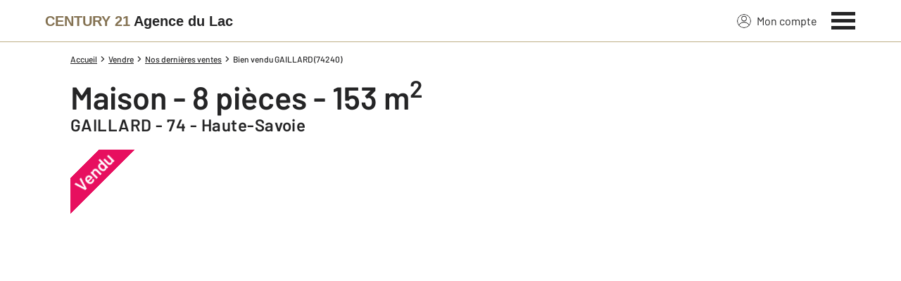

--- FILE ---
content_type: application/javascript
request_url: https://www.century21-adl-gaillard.com/theme/v6/scripts/site_agence/bien/bien_degrade/script.min.js?v=1768488850
body_size: 58162
content:
!function e(t,r,n){function i(a,o){if(!r[a]){if(!t[a]){var l="function"==typeof require&&require;if(!o&&l)return l(a,!0);if(s)return s(a,!0);var u=Error("Cannot find module '"+a+"'");throw u.code="MODULE_NOT_FOUND",u}var c=r[a]={exports:{}};t[a][0].call(c.exports,function(e){return i(t[a][1][e]||e)},c,c.exports,e,t,r,n)}return r[a].exports}for(var s="function"==typeof require&&require,a=0;a<n.length;a++)i(n[a]);return i}({1:[function(e,t,r){"use strict";function n(){try{var e=!Boolean.prototype.valueOf.call(Reflect.construct(Boolean,[],function(){}))}catch(e){}return(n=function(){return!!e})()}function i(e,t,r,n){var i=(0,d.default)((0,p.default)(1&n?e.prototype:e),t,r);return 2&n&&"function"==typeof i?function(e){return i.apply(r,e)}:i}var s=e("@babel/runtime/helpers/interopRequireDefault");Object.defineProperty(r,"__esModule",{value:!0}),r.default=void 0;var a=s(e("@babel/runtime/regenerator")),o=s(e("@babel/runtime/helpers/asyncToGenerator")),l=s(e("@babel/runtime/helpers/classCallCheck")),u=s(e("@babel/runtime/helpers/createClass")),c=s(e("@babel/runtime/helpers/possibleConstructorReturn")),p=s(e("@babel/runtime/helpers/getPrototypeOf")),d=s(e("@babel/runtime/helpers/get")),h=s(e("@babel/runtime/helpers/inherits")),f=s(e("axios")),m=e("../../../scripts/constants/api"),b=s(e("../../TheReview/TheReviewsStars/script")),v=e("../../../scripts/helpers/maths"),g=s(e("../../../scripts/classes/TheComponent"));r.default=function(e){function t(e){return(0,l.default)(this,t),e.name="SAKeyFigures",e.components={},r=this,i=t,s=[e],i=(0,p.default)(i),(0,c.default)(r,n()?Reflect.construct(i,s||[],(0,p.default)(r).constructor):i.apply(r,s));var r,i,s}return(0,h.default)(t,e),(0,u.default)(t,[{key:"init",value:function(){i(t,"init",this,3)([]),this.ready&&this._getAndSetAgencyNumbers()}},{key:"_getDOMElements",value:function(){i(t,"_getDOMElements",this,3)([]),this.$stars=this.querySelector("stars",!1),this.$achievedProjectsNumber=this.querySelector("achieved-projects-number",!1),this.$propertiesNumber=this.querySelector("total-property-number",!1)}},{key:"_initComponents",value:function(){i(t,"_initComponents",this,3)([]),new b.default({$parent:this.$page}).init()}},{key:"_getAndSetAgencyNumbers",value:(r=(0,o.default)(a.default.mark(function e(){var t,r,n,i,s,o,l,u,c;return a.default.wrap(function(e){for(;;)switch(e.prev=e.next){case 0:return t={"bifrost-token":m.BIFROST.token},r={headers:t},e.prev=1,e.next=2,f.default.get("".concat(m.BIFROST.host,"/api/cnet/valorisation/").concat(this.data.agencyCode),r);case 2:n=e.sent,(i=n.data)&&(s=i.NbProjetsLocationDepuisOrigine+i.NbProjetsVenteDepuisOrigine,o=(0,v.formatNumberToLocale)(s),l=i.NbBiensAVendre+i.NbBiensALouer,u=(0,v.formatNumberToLocale)(l),this.$achievedProjectsNumber&&(this.$achievedProjectsNumber.innerHTML=s>100?'<span class="c-sa-key-figures__project-number">'.concat(o,'</span> <span class="c-sa-key-figures__project-wording">projets réalisés</span>'):'<span class="c-sa-key-figures__project-wording">De nombreux projets ont été réalisés par notre agence</span> '),this.$propertiesNumber&&(this.$propertiesNumber.innerHTML=l>10?'<span class="c-sa-key-figures__project-number">'.concat(u," bien").concat(1===u?"":"s",'</span><span class="c-sa-key-figures__project-wording">Un stock de qualité à la vente comme à la location</span>'):'<span class="c-sa-key-figures__project-wording">Un stock de qualité à la vente comme à la location</span>')),e.next=4;break;case 3:e.prev=3,c=e.catch(1),this.catchErrors(c);case 4:case"end":return e.stop()}},e,this,[[1,3]])})),function(){return r.apply(this,arguments)})}]);var r}(g.default)},{"../../../scripts/classes/TheComponent":94,"../../../scripts/constants/api":100,"../../../scripts/helpers/maths":121,"../../TheReview/TheReviewsStars/script":25,"@babel/runtime/helpers/asyncToGenerator":31,"@babel/runtime/helpers/classCallCheck":32,"@babel/runtime/helpers/createClass":33,"@babel/runtime/helpers/get":35,"@babel/runtime/helpers/getPrototypeOf":36,"@babel/runtime/helpers/inherits":37,"@babel/runtime/helpers/interopRequireDefault":38,"@babel/runtime/helpers/possibleConstructorReturn":41,"@babel/runtime/regenerator":58,axios:59}],2:[function(e,t,r){"use strict";function n(){try{var e=!Boolean.prototype.valueOf.call(Reflect.construct(Boolean,[],function(){}))}catch(e){}return(n=function(){return!!e})()}function i(e,t,r,n){var i=(0,c.default)((0,u.default)(1&n?e.prototype:e),t,r);return 2&n&&"function"==typeof i?function(e){return i.apply(r,e)}:i}var s=e("@babel/runtime/helpers/interopRequireDefault");Object.defineProperty(r,"__esModule",{value:!0}),r.default=void 0;var a=s(e("@babel/runtime/helpers/classCallCheck")),o=s(e("@babel/runtime/helpers/createClass")),l=s(e("@babel/runtime/helpers/possibleConstructorReturn")),u=s(e("@babel/runtime/helpers/getPrototypeOf")),c=s(e("@babel/runtime/helpers/get")),p=s(e("@babel/runtime/helpers/inherits")),d=e("../../scripts/helpers/strings"),h=s(e("../../scripts/classes/TheComponent"));r.default=function(e){function t(e){var r,i,s,o;return(0,a.default)(this,t),e.name="TheButton",i=this,s=t,o=[e],s=(0,u.default)(s),(r=(0,l.default)(i,n()?Reflect.construct(s,o||[],(0,u.default)(i).constructor):s.apply(i,o))).noErrors=!0,r}return(0,p.default)(t,e),(0,o.default)(t,[{key:"_getDOMElements",value:function(){i(t,"_getDOMElements",this,3)([]),this.$label=this.querySelector("label",!1),this.$labelSecond=this.querySelector("label-second",!1),this.$icon=this.querySelector("icon",!1)}},{key:"_addEventsListeners",value:function(){var e=this;i(t,"_addEventsListeners",this,3)([]),this.$el&&this.$el.addEventListener("click",function(t){(e.disabled||e.loading)&&t.preventDefault(),e.fn.onClick&&"function"==typeof e.fn.onClick&&e.fn.onClick()})}},{key:"setTitle",value:function(){var e=arguments.length>0&&void 0!==arguments[0]?arguments[0]:"";this.$el&&this.$el.setAttribute("title",(0,d.decodeHTML)(e))}},{key:"getLabel",value:function(){if(this.$label)return this.$labelSecond?"".concat(this.$label.innerHTML," ").concat(this.$labelSecond.innerHTML):this.$label.innerHTML}},{key:"setLabel",value:function(){var e=arguments.length>0&&void 0!==arguments[0]?arguments[0]:"",t=arguments.length>1&&void 0!==arguments[1]?arguments[1]:null;this.$label&&(this.$label.innerHTML=e,this.$labelSecond&&(this.$labelSecond.innerHTML=t||"")),this.setTitle("".concat(e).concat(t?" ".concat(t):""))}},{key:"setType",value:function(){var e=this,t=arguments.length>0&&void 0!==arguments[0]?arguments[0]:"";this.$el&&(["primary","secondary","tertiary","quaternary","facebook","twitter","ice","blue"].forEach(function(t){e.$el.classList.remove("is-".concat(t))}),this.data.type=t,this.$el.classList.add("is-".concat(t)))}},{key:"setIcon",value:function(){var e=arguments.length>0&&void 0!==arguments[0]?arguments[0]:"";this.$icon&&(this.$icon.innerHTML=e)}},{key:"getURL",value:function(){return this.$el?this.$el.href:null}},{key:"setURL",value:function(){var e=arguments.length>0&&void 0!==arguments[0]?arguments[0]:null;this.$el&&null!==e&&(this.$el.href=e)}}])}(h.default)},{"../../scripts/classes/TheComponent":94,"../../scripts/helpers/strings":125,"@babel/runtime/helpers/classCallCheck":32,"@babel/runtime/helpers/createClass":33,"@babel/runtime/helpers/get":35,"@babel/runtime/helpers/getPrototypeOf":36,"@babel/runtime/helpers/inherits":37,"@babel/runtime/helpers/interopRequireDefault":38,"@babel/runtime/helpers/possibleConstructorReturn":41}],3:[function(e,t,r){"use strict";function n(){try{var e=!Boolean.prototype.valueOf.call(Reflect.construct(Boolean,[],function(){}))}catch(e){}return(n=function(){return!!e})()}var i=e("@babel/runtime/helpers/interopRequireDefault");Object.defineProperty(r,"__esModule",{value:!0}),r.default=void 0;var s=i(e("@babel/runtime/regenerator")),a=i(e("@babel/runtime/helpers/asyncToGenerator")),o=i(e("@babel/runtime/helpers/classCallCheck")),l=i(e("@babel/runtime/helpers/createClass")),u=i(e("@babel/runtime/helpers/possibleConstructorReturn")),c=i(e("@babel/runtime/helpers/getPrototypeOf")),p=i(e("@babel/runtime/helpers/inherits")),d=i(e("axios")),h=i(e("../../../scripts/classes/TheField"));r.default=function(e){function t(e){var r,i,s,a;return(0,o.default)(this,t),e.name="TheFieldCSRF",i=this,s=t,a=[e],s=(0,c.default)(s),(r=(0,u.default)(i,n()?Reflect.construct(s,a||[],(0,c.default)(i).constructor):s.apply(i,a))).csrf_token="",r}return(0,p.default)(t,e),(0,l.default)(t,[{key:"getValue",value:(r=(0,a.default)(s.default.mark(function e(){var t,r,n,i;return s.default.wrap(function(e){for(;;)switch(e.prev=e.next){case 0:return e.prev=0,window.fetchingCSRF=!0,e.next=1,d.default.get(this.data.url);case 1:if(t=e.sent,r=t.data,n=r.csrf_token){e.next=2;break}throw Error();case 2:this.csrf_token=n,e.next=4;break;case 3:e.prev=3,i=e.catch(0),console.error(i);case 4:return e.abrupt("return",{name:this.name,value:this.csrf_token,valid:!(this.data.required&&(!this.$input.value||""===this.$input.value.trim()||0===this.$input.length))});case 5:case"end":return e.stop()}},e,this,[[0,3]])})),function(){return r.apply(this,arguments)})}]);var r}(h.default)},{"../../../scripts/classes/TheField":96,"@babel/runtime/helpers/asyncToGenerator":31,"@babel/runtime/helpers/classCallCheck":32,"@babel/runtime/helpers/createClass":33,"@babel/runtime/helpers/getPrototypeOf":36,"@babel/runtime/helpers/inherits":37,"@babel/runtime/helpers/interopRequireDefault":38,"@babel/runtime/helpers/possibleConstructorReturn":41,"@babel/runtime/regenerator":58,axios:59}],4:[function(e,t,r){"use strict";function n(e,t){var r=Object.keys(e);if(Object.getOwnPropertySymbols){var n=Object.getOwnPropertySymbols(e);t&&(n=n.filter(function(t){return Object.getOwnPropertyDescriptor(e,t).enumerable})),r.push.apply(r,n)}return r}function i(e){for(var t=1;t<arguments.length;t++){var r=null!=arguments[t]?arguments[t]:{};t%2?n(Object(r),!0).forEach(function(t){(0,u.default)(e,t,r[t])}):Object.getOwnPropertyDescriptors?Object.defineProperties(e,Object.getOwnPropertyDescriptors(r)):n(Object(r)).forEach(function(t){Object.defineProperty(e,t,Object.getOwnPropertyDescriptor(r,t))})}return e}function s(){try{var e=!Boolean.prototype.valueOf.call(Reflect.construct(Boolean,[],function(){}))}catch(e){}return(s=function(){return!!e})()}function a(e,t,r,n){var i=(0,m.default)((0,f.default)(1&n?e.prototype:e),t,r);return 2&n&&"function"==typeof i?function(e){return i.apply(r,e)}:i}var o=e("@babel/runtime/helpers/interopRequireDefault");Object.defineProperty(r,"__esModule",{value:!0}),r.default=void 0;var l=o(e("@babel/runtime/regenerator")),u=o(e("@babel/runtime/helpers/defineProperty")),c=o(e("@babel/runtime/helpers/asyncToGenerator")),p=o(e("@babel/runtime/helpers/classCallCheck")),d=o(e("@babel/runtime/helpers/createClass")),h=o(e("@babel/runtime/helpers/possibleConstructorReturn")),f=o(e("@babel/runtime/helpers/getPrototypeOf")),m=o(e("@babel/runtime/helpers/get")),b=o(e("@babel/runtime/helpers/inherits")),v=e("../../../scripts/helpers/globals"),g=e("../../../scripts/constants/error"),y=o(e("../../../scripts/classes/TheField"));r.default=function(e){function t(e){var r,n,i,a;return(0,p.default)(this,t),e.name="TheFieldCheck",n=this,i=t,a=[e],i=(0,f.default)(i),(r=(0,h.default)(n,s()?Reflect.construct(i,a||[],(0,f.default)(n).constructor):i.apply(n,a))).loading=!1,r.disabled=!1,r}return(0,b.default)(t,e),(0,d.default)(t,[{key:"init",value:function(){a(t,"init",this,3)([]),this.ready&&(this.$input&&this.$el&&(this.$input.checked=this.$el.className.indexOf("is-checked")>-1),this._setDefaultValues())}},{key:"_getDOMElements",value:function(){a(t,"_getDOMElements",this,3)([]),this.$wrapper=this.querySelector("wrapper"),this.$input=this.querySelector("input")}},{key:"_addEventsListeners",value:function(){var e=this;a(t,"_addEventsListeners",this,3)([]),this.$wrapper&&this.$wrapper.addEventListener("click",function(t){e._handleClickOnWrapper(t)})}},{key:"_handleClickOnWrapper",value:(n=(0,c.default)(l.default.mark(function e(t){return l.default.wrap(function(e){for(;;)switch(e.prev=e.next){case 0:if(t.preventDefault(),t.stopPropagation(),this.clearErrors(),!this.disabled){e.next=1;break}return e.abrupt("return");case 1:this.$input.checked=!this.$input.checked,this.$input.checked?this.$el.classList.add("is-checked"):this.$el.classList.remove("is-checked"),this.fn.onChange&&"function"==typeof this.fn.onChange&&this.fn.onChange(i(i({},this),{},{checked:this.$input.checked}));case 2:case"end":return e.stop()}},e,this)})),function(e){return n.apply(this,arguments)})},{key:"_setDefaultValues",value:(r=(0,c.default)(l.default.mark(function e(){return l.default.wrap(function(e){for(;;)switch(e.prev=e.next){case 0:return e.next=1,(0,v.sleep)(100);case 1:return e.next=2,(0,v.nextTick)();case 2:this.$input&&(this.$input.checked?this.$el.classList.add("is-checked"):this.$el.classList.remove("is-checked"));case 3:case"end":return e.stop()}},e,this)})),function(){return r.apply(this,arguments)})},{key:"setChecked",value:function(){var e=arguments.length>0&&void 0!==arguments[0]&&arguments[0];this.$input.checked=e,this.$input.checked?this.$el.classList.add("is-checked"):this.$el.classList.remove("is-checked")}},{key:"getValue",value:function(){var e=g.E_FIELD_REQUIRED;return this.inIfStatement&&!this.$input?{name:this.name,message:e,value:null,valid:!0}:{name:this.name,message:e,value:this.$input.checked,valid:!(this.data.required&&!this.$input.checked)}}}]);var r,n}(y.default)},{"../../../scripts/classes/TheField":96,"../../../scripts/constants/error":104,"../../../scripts/helpers/globals":118,"@babel/runtime/helpers/asyncToGenerator":31,"@babel/runtime/helpers/classCallCheck":32,"@babel/runtime/helpers/createClass":33,"@babel/runtime/helpers/defineProperty":34,"@babel/runtime/helpers/get":35,"@babel/runtime/helpers/getPrototypeOf":36,"@babel/runtime/helpers/inherits":37,"@babel/runtime/helpers/interopRequireDefault":38,"@babel/runtime/helpers/possibleConstructorReturn":41,"@babel/runtime/regenerator":58}],5:[function(e,t,r){"use strict";function n(){try{var e=!Boolean.prototype.valueOf.call(Reflect.construct(Boolean,[],function(){}))}catch(e){}return(n=function(){return!!e})()}function i(e,t,r,n){var i=(0,d.default)((0,p.default)(1&n?e.prototype:e),t,r);return 2&n&&"function"==typeof i?function(e){return i.apply(r,e)}:i}var s=e("@babel/runtime/helpers/interopRequireDefault");Object.defineProperty(r,"__esModule",{value:!0}),r.default=void 0;var a=s(e("@babel/runtime/regenerator")),o=s(e("@babel/runtime/helpers/asyncToGenerator")),l=s(e("@babel/runtime/helpers/classCallCheck")),u=s(e("@babel/runtime/helpers/createClass")),c=s(e("@babel/runtime/helpers/possibleConstructorReturn")),p=s(e("@babel/runtime/helpers/getPrototypeOf")),d=s(e("@babel/runtime/helpers/get")),h=s(e("@babel/runtime/helpers/inherits")),f=e("../../../scripts/constants/error"),m=e("../../../scripts/helpers/bifrost"),b=s(e("../../../scripts/classes/TheField"));r.default=function(e){function t(e){return(0,l.default)(this,t),e.name="TheFieldEmail",r=this,i=t,s=[e],i=(0,p.default)(i),(0,c.default)(r,n()?Reflect.construct(i,s||[],(0,p.default)(r).constructor):i.apply(r,s));var r,i,s}return(0,h.default)(t,e),(0,u.default)(t,[{key:"_getDOMElements",value:function(){i(t,"_getDOMElements",this,3)([]),this.$input=this.querySelector("input")}},{key:"_addEventsListeners",value:function(){var e=this;i(t,"_addEventsListeners",this,3)([]),this.$input&&(this.$input.addEventListener("keyup",function(){e._handleKeyup(event)}),this.$input.addEventListener("blur",function(){e._handleBlur(event)}))}},{key:"_handleKeyup",value:function(e){"Enter"===e.code&&(this.fn.onEnter&&"function"==typeof this.fn.onEnter&&this.fn.onEnter(),this.$input.blur()),this.clearErrors()}},{key:"_handleBlur",value:function(){i(t,"_handleBlur",this,3)([]),this.fn.onBlur&&"function"==typeof this.fn.onBlur&&this.fn.onBlur()}},{key:"setValue",value:function(){var e=arguments.length>0&&void 0!==arguments[0]?arguments[0]:"";this.$input&&(this.$input.value=e)}},{key:"getValue",value:(r=(0,o.default)(a.default.mark(function e(){var t,r,n,i;return a.default.wrap(function(e){for(;;)switch(e.prev=e.next){case 0:if(t=null,r=!0,n=f.E_FIELD_REQUIRED,!this.$input.value||""===this.$input.value.trim()||0===this.$input.length){e.next=2;break}return e.next=1,(0,m.checkEmail)({email:this.$input.value});case 1:i=e.sent,r=i.valid,n=i.message,e.next=3;break;case 2:r=!this.data.required;case 3:return t={name:this.name,value:this.$input.value,valid:r,message:n},e.abrupt("return",t);case 4:case"end":return e.stop()}},e,this)})),function(){return r.apply(this,arguments)})}]);var r}(b.default)},{"../../../scripts/classes/TheField":96,"../../../scripts/constants/error":104,"../../../scripts/helpers/bifrost":114,"@babel/runtime/helpers/asyncToGenerator":31,"@babel/runtime/helpers/classCallCheck":32,"@babel/runtime/helpers/createClass":33,"@babel/runtime/helpers/get":35,"@babel/runtime/helpers/getPrototypeOf":36,"@babel/runtime/helpers/inherits":37,"@babel/runtime/helpers/interopRequireDefault":38,"@babel/runtime/helpers/possibleConstructorReturn":41,"@babel/runtime/regenerator":58}],6:[function(e,t,r){"use strict";function n(){try{var e=!Boolean.prototype.valueOf.call(Reflect.construct(Boolean,[],function(){}))}catch(e){}return(n=function(){return!!e})()}function i(e,t,r,n){var i=(0,c.default)((0,u.default)(1&n?e.prototype:e),t,r);return 2&n&&"function"==typeof i?function(e){return i.apply(r,e)}:i}var s=e("@babel/runtime/helpers/interopRequireDefault");Object.defineProperty(r,"__esModule",{value:!0}),r.default=void 0;var a=s(e("@babel/runtime/helpers/classCallCheck")),o=s(e("@babel/runtime/helpers/createClass")),l=s(e("@babel/runtime/helpers/possibleConstructorReturn")),u=s(e("@babel/runtime/helpers/getPrototypeOf")),c=s(e("@babel/runtime/helpers/get")),p=s(e("@babel/runtime/helpers/inherits")),d=e("../../../scripts/constants/error"),h=s(e("../../../scripts/classes/TheField"));r.default=function(e){function t(e){return(0,a.default)(this,t),e.name="TheFieldHoneyPot",r=this,i=t,s=[e],i=(0,u.default)(i),(0,l.default)(r,n()?Reflect.construct(i,s||[],(0,u.default)(r).constructor):i.apply(r,s));var r,i,s}return(0,p.default)(t,e),(0,o.default)(t,[{key:"_getDOMElements",value:function(){i(t,"_getDOMElements",this,3)([]),this.$input=this.querySelector("input")}},{key:"_addEventsListeners",value:function(){i(t,"_addEventsListeners",this,3)([])}},{key:"getValue",value:function(){var e=d.E_FIELD_REQUIRED;return{name:this.name,value:this.$input.value,valid:!0,message:e}}}])}(h.default)},{"../../../scripts/classes/TheField":96,"../../../scripts/constants/error":104,"@babel/runtime/helpers/classCallCheck":32,"@babel/runtime/helpers/createClass":33,"@babel/runtime/helpers/get":35,"@babel/runtime/helpers/getPrototypeOf":36,"@babel/runtime/helpers/inherits":37,"@babel/runtime/helpers/interopRequireDefault":38,"@babel/runtime/helpers/possibleConstructorReturn":41}],7:[function(e,t,r){"use strict";function n(){try{var e=!Boolean.prototype.valueOf.call(Reflect.construct(Boolean,[],function(){}))}catch(e){}return(n=function(){return!!e})()}function i(e,t,r,n){var i=(0,c.default)((0,u.default)(1&n?e.prototype:e),t,r);return 2&n&&"function"==typeof i?function(e){return i.apply(r,e)}:i}var s=e("@babel/runtime/helpers/interopRequireDefault");Object.defineProperty(r,"__esModule",{value:!0}),r.default=void 0;var a=s(e("@babel/runtime/helpers/classCallCheck")),o=s(e("@babel/runtime/helpers/createClass")),l=s(e("@babel/runtime/helpers/possibleConstructorReturn")),u=s(e("@babel/runtime/helpers/getPrototypeOf")),c=s(e("@babel/runtime/helpers/get")),p=s(e("@babel/runtime/helpers/inherits")),d=e("check-password-strength"),h=e("../../../scripts/helpers/strings"),f=e("../../../scripts/constants/error"),m=s(e("../../../scripts/classes/TheField"));r.default=function(e){function t(e){return(0,a.default)(this,t),e.name="TheFieldPassword",r=this,i=t,s=[e],i=(0,u.default)(i),(0,l.default)(r,n()?Reflect.construct(i,s||[],(0,u.default)(r).constructor):i.apply(r,s));var r,i,s}return(0,p.default)(t,e),(0,o.default)(t,[{key:"_getDOMElements",value:function(){i(t,"_getDOMElements",this,3)([]),this.$input=this.querySelector("input"),this.$security=this.querySelector("security",!1),this.$securityLabel=this.querySelector("security-label",!1)}},{key:"_addEventsListeners",value:function(){var e=this;i(t,"_addEventsListeners",this,3)([]),this.$input&&(this.$input.addEventListener("keyup",function(t){e._handleKeyup(t)}),this.$input.addEventListener("blur",function(t){e._handleBlur(t)}))}},{key:"_handleKeyup",value:function(e){if("Enter"===e.key&&this.fn.onEnter&&"function"==typeof this.fn.onEnter&&this.fn.onEnter(),this.fn.onKeyup&&"function"==typeof this.fn.onKeyup&&this.fn.onKeyup(),this.data.hasSecurity){var t=(0,d.passwordStrength)(this.$input.value);if(this.$securityLabel){var r="";0===t.id?r="Mauvaise":1===t.id?r="Faible":2===t.id?r="Moyenne":3===t.id&&(r="Très bonne"),this.$securityLabel.innerHTML=r}this.$security&&(this.$security.classList.remove("is-security-0"),this.$security.classList.remove("is-security-1"),this.$security.classList.remove("is-security-2"),this.$security.classList.remove("is-security-3"),this.$security.classList.add("is-security-".concat(t.id)))}this.clearErrors()}},{key:"_handleBlur",value:function(){i(t,"_handleBlur",this,3)([]),this.fn.onBlur&&"function"==typeof this.fn.onBlur&&this.fn.onBlur()}},{key:"getValue",value:function(){var e=this.$input.value,t=!(this.data.required&&(!e||""===e.trim()||0===e.length)),r=f.E_FIELD_REQUIRED;return t&&(this.data.needXCharacters&&e.length<this.data.needXCharacters?(t=!1,r=(0,f.E_PASSWORD_NEED_X_CHARACTERS)(this.data.needXCharacters)):this.data.needUppercase&&!(0,h.hasUpperCase)(e)?(t=!1,r=f.E_PASSWORD_NEED_ONE_UPPERCASE):this.data.needLowercase&&!(0,h.hasLowerCase)(e)?(t=!1,r=f.E_PASSWORD_NEED_ONE_LOWERCASE):this.data.needNumber&&!(0,h.hasNumber)(e)?(t=!1,r=f.E_PASSWORD_NEED_ONE_NUMBER):this.data.needSpecial&&!(0,h.hasSpecialCharacter)(e,/[ `!@#$%^&*()_+\-=\[\]{};':"\\|,.<>\/?~]/)&&(t=!1,r=f.E_PASSWORD_NEED_ONE_SPECIAL)),{name:this.name,value:e,valid:t,message:r}}}])}(m.default)},{"../../../scripts/classes/TheField":96,"../../../scripts/constants/error":104,"../../../scripts/helpers/strings":125,"@babel/runtime/helpers/classCallCheck":32,"@babel/runtime/helpers/createClass":33,"@babel/runtime/helpers/get":35,"@babel/runtime/helpers/getPrototypeOf":36,"@babel/runtime/helpers/inherits":37,"@babel/runtime/helpers/interopRequireDefault":38,"@babel/runtime/helpers/possibleConstructorReturn":41,"check-password-strength":88}],8:[function(e,t,r){"use strict";function n(){try{var e=!Boolean.prototype.valueOf.call(Reflect.construct(Boolean,[],function(){}))}catch(e){}return(n=function(){return!!e})()}function i(e,t,r,n){var i=(0,d.default)((0,p.default)(1&n?e.prototype:e),t,r);return 2&n&&"function"==typeof i?function(e){return i.apply(r,e)}:i}var s=e("@babel/runtime/helpers/interopRequireDefault");Object.defineProperty(r,"__esModule",{value:!0}),r.default=void 0;var a=s(e("@babel/runtime/regenerator")),o=s(e("@babel/runtime/helpers/asyncToGenerator")),l=s(e("@babel/runtime/helpers/classCallCheck")),u=s(e("@babel/runtime/helpers/createClass")),c=s(e("@babel/runtime/helpers/possibleConstructorReturn")),p=s(e("@babel/runtime/helpers/getPrototypeOf")),d=s(e("@babel/runtime/helpers/get")),h=s(e("@babel/runtime/helpers/inherits")),f=e("../../../scripts/constants/error"),m=e("../../../scripts/helpers/bifrost"),b=s(e("../../../scripts/classes/TheField"));r.default=function(e){function t(e){return(0,l.default)(this,t),e.name="TheFieldPhone",r=this,i=t,s=[e],i=(0,p.default)(i),(0,c.default)(r,n()?Reflect.construct(i,s||[],(0,p.default)(r).constructor):i.apply(r,s));var r,i,s}return(0,h.default)(t,e),(0,u.default)(t,[{key:"_getDOMElements",value:function(){i(t,"_getDOMElements",this,3)([]),this.$input=this.querySelector("input")}},{key:"_addEventsListeners",value:function(){var e=this;i(t,"_addEventsListeners",this,3)([]),this.$input&&(this.$input.addEventListener("keyup",function(t){e._handleKeyup(t)}),this.$input.addEventListener("blur",function(){e._handleBlur(event)}))}},{key:"_handleKeyup",value:function(e){"Enter"===e.key&&(this.fn.onEnter&&"function"==typeof this.fn.onEnter&&this.fn.onEnter(),this.$input.blur()),this.clearErrors()}},{key:"_handleBlur",value:function(){i(t,"_handleBlur",this,3)([]),this.fn.onBlur&&"function"==typeof this.fn.onBlur&&this.fn.onBlur()}},{key:"setValue",value:function(){var e=arguments.length>0&&void 0!==arguments[0]?arguments[0]:"";this.$input&&(this.$input.value=e)}},{key:"getValue",value:(r=(0,o.default)(a.default.mark(function e(){var t,r,n;return a.default.wrap(function(e){for(;;)switch(e.prev=e.next){case 0:if(t=!0,r=f.E_FIELD_REQUIRED,!this.$input.value||""===this.$input.value.trim()||0===this.$input.length){e.next=2;break}return e.next=1,(0,m.checkPhone)({phone:this.$input.value});case 1:n=e.sent,t=n.valid,r=n.message,e.next=3;break;case 2:t=!this.data.required;case 3:return e.abrupt("return",{name:this.name,message:r,value:this.$input.value,valid:t});case 4:case"end":return e.stop()}},e,this)})),function(){return r.apply(this,arguments)})}]);var r}(b.default)},{"../../../scripts/classes/TheField":96,"../../../scripts/constants/error":104,"../../../scripts/helpers/bifrost":114,"@babel/runtime/helpers/asyncToGenerator":31,"@babel/runtime/helpers/classCallCheck":32,"@babel/runtime/helpers/createClass":33,"@babel/runtime/helpers/get":35,"@babel/runtime/helpers/getPrototypeOf":36,"@babel/runtime/helpers/inherits":37,"@babel/runtime/helpers/interopRequireDefault":38,"@babel/runtime/helpers/possibleConstructorReturn":41,"@babel/runtime/regenerator":58}],9:[function(e,t,r){"use strict";function n(e,t){var r=Object.keys(e);if(Object.getOwnPropertySymbols){var n=Object.getOwnPropertySymbols(e);t&&(n=n.filter(function(t){return Object.getOwnPropertyDescriptor(e,t).enumerable})),r.push.apply(r,n)}return r}function i(){try{var e=!Boolean.prototype.valueOf.call(Reflect.construct(Boolean,[],function(){}))}catch(e){}return(i=function(){return!!e})()}function s(e,t,r,n){var i=(0,d.default)((0,p.default)(1&n?e.prototype:e),t,r);return 2&n&&"function"==typeof i?function(e){return i.apply(r,e)}:i}var a=e("@babel/runtime/helpers/interopRequireDefault");Object.defineProperty(r,"__esModule",{value:!0}),r.default=void 0;var o=a(e("@babel/runtime/helpers/defineProperty")),l=a(e("@babel/runtime/helpers/classCallCheck")),u=a(e("@babel/runtime/helpers/createClass")),c=a(e("@babel/runtime/helpers/possibleConstructorReturn")),p=a(e("@babel/runtime/helpers/getPrototypeOf")),d=a(e("@babel/runtime/helpers/get")),h=a(e("@babel/runtime/helpers/inherits")),f=e("../../../scripts/constants/error"),m=a(e("../../../scripts/classes/TheField"));r.default=function(e){function t(e){var r,n,s,a;return(0,l.default)(this,t),e.name="TheFieldRadio",n=this,s=t,a=[e],s=(0,p.default)(s),(r=(0,c.default)(n,i()?Reflect.construct(s,a||[],(0,p.default)(n).constructor):s.apply(n,a))).options=[],r.checkedIndex=-1,r}return(0,h.default)(t,e),(0,u.default)(t,[{key:"init",value:function(){s(t,"init",this,3)([]),this.ready&&this._setDefaultValue()}},{key:"_getDOMElements",value:function(){var e=this;s(t,"_getDOMElements",this,3)([]),this.$options=this.querySelectorAll("option"),this.$options&&this.$options.length>0&&this.$options.forEach(function(t,r){var n={$el:t,index:r,data:{}};n.$input=n.$el.querySelector("js-".concat(e.className,"-input")),e.options.push(n)})}},{key:"_getDataAttributes",value:function(){s(t,"_getDataAttributes",this,3)([]),this.options&&this.options.length>0&&this.options.forEach(function(e){e.data=Object.assign({},e.$el.dataset);var t=Object.keys(e.data);t&&t.length>0&&t.forEach(function(t){var r=e.data[t];"value"!==t&&("0"!==r&&"1"!==r||(e.data[t]="1"===r))})})}},{key:"_setDefaultValue",value:function(){if(this.data.selectedValue){var e=this.$el.getAttribute("x-data");if(e){var t=JSON.parse(e),r=this.getOptionByValue(this.data.selectedValue);if(null===r)return;t.checkedIndex=r.index,this.checkedIndex=r.index,window.dispatchEvent(new CustomEvent("the-field-radio-".concat(this.data.name,":update-data"),{detail:{checkedIndex:t.checkedIndex}}))}}}},{key:"_addEventsListeners",value:function(){var e=this;s(t,"_addEventsListeners",this,3)([]),this.options&&this.options.length>0&&this.options.forEach(function(t){t.$el&&t.$el.addEventListener("click",function(){e._handleChange(t),e.fn.onClick&&"function"==typeof e.fn.onClick&&e.fn.onClick()})})}},{key:"showOptionsFromData",value:function(e){var t=this,r=e.dataName,n=e.dataValues;this.options&&this.options.length>0&&this.options.forEach(function(e){if(n.indexOf(e.data[r])>-1)e.$el.classList.remove("is-hidden");else{var i=t.options[t.checkedIndex];i&&i.data.value===e.data.value&&(e.$input.checked=!1),e.$el.classList.add("is-hidden")}})}},{key:"_handleChange",value:function(){var e=arguments.length>0&&void 0!==arguments[0]?arguments[0]:null;if(null!==e){if(this.clearErrors(),this.checkedIndex=this.checkedIndex===e.index?-1:e.index,e.checked=this.checkedIndex===e.index,this.fn.onChange&&"function"==typeof this.fn.onChange){var t=function(e){for(var t=1;t<arguments.length;t++){var r=null!=arguments[t]?arguments[t]:{};t%2?n(Object(r),!0).forEach(function(t){(0,o.default)(e,t,r[t])}):Object.getOwnPropertyDescriptors?Object.defineProperties(e,Object.getOwnPropertyDescriptors(r)):n(Object(r)).forEach(function(t){Object.defineProperty(e,t,Object.getOwnPropertyDescriptor(r,t))})}return e}({},this);-1!==this.checkedIndex&&(t.option=e),this.fn.onChange(t)}}else console.error("option is null")}},{key:"hideAnOptionFromValue",value:function(){var e=arguments.length>0&&void 0!==arguments[0]?arguments[0]:null;this.options&&this.options.length>0&&this.options.forEach(function(t){t.data.value===e&&(t.$el&&(t.$el.classList.add("is-hidden"),t.$el.classList.remove("is-checked")),t.$input&&(t.$input.checked=!1))})}},{key:"showAnOptionFromValue",value:function(){var e=arguments.length>0&&void 0!==arguments[0]?arguments[0]:null;this.options&&this.options.length>0&&this.options.forEach(function(t){t.data.value===e&&t.$el&&t.$el.classList.remove("is-hidden")})}},{key:"getOptionByValue",value:function(){var e=arguments.length>0&&void 0!==arguments[0]?arguments[0]:null;if(null===e)return console.error("value is null"),null;var t=null;return this.options&&this.options.length>0&&this.options.forEach(function(r){r.data.value===e&&(t=r)}),t}},{key:"setValueChecked",value:function(){var e=arguments.length>0&&void 0!==arguments[0]?arguments[0]:null;null!==e&&this.options&&this.options.length>0&&this.options.forEach(function(t){t.data.value===e&&t.$el&&t.$el.click()})}},{key:"getValue",value:function(){var e=!0,t=null,r=f.E_FIELD_REQUIRED;return this.data.required&&-1===this.checkedIndex?e=!1:this.checkedIndex>-1&&this.options[this.checkedIndex]&&(e=!0,t=this.options[this.checkedIndex].data.value),{name:this.name,value:t,message:r,valid:e}}}])}(m.default)},{"../../../scripts/classes/TheField":96,"../../../scripts/constants/error":104,"@babel/runtime/helpers/classCallCheck":32,"@babel/runtime/helpers/createClass":33,"@babel/runtime/helpers/defineProperty":34,"@babel/runtime/helpers/get":35,"@babel/runtime/helpers/getPrototypeOf":36,"@babel/runtime/helpers/inherits":37,"@babel/runtime/helpers/interopRequireDefault":38,"@babel/runtime/helpers/possibleConstructorReturn":41}],10:[function(e,t,r){"use strict";function n(){try{var e=!Boolean.prototype.valueOf.call(Reflect.construct(Boolean,[],function(){}))}catch(e){}return(n=function(){return!!e})()}function i(e,t,r,n){var i=(0,c.default)((0,u.default)(1&n?e.prototype:e),t,r);return 2&n&&"function"==typeof i?function(e){return i.apply(r,e)}:i}var s=e("@babel/runtime/helpers/interopRequireDefault");Object.defineProperty(r,"__esModule",{value:!0}),r.default=void 0;var a=s(e("@babel/runtime/helpers/classCallCheck")),o=s(e("@babel/runtime/helpers/createClass")),l=s(e("@babel/runtime/helpers/possibleConstructorReturn")),u=s(e("@babel/runtime/helpers/getPrototypeOf")),c=s(e("@babel/runtime/helpers/get")),p=s(e("@babel/runtime/helpers/inherits")),d=e("../../../scripts/helpers/maths"),h=e("../../../scripts/helpers/globals"),f=e("../../../scripts/helpers/responsive"),m=e("../../../scripts/constants/attributes"),b=e("../../../scripts/constants/error"),v=s(e("../../../scripts/classes/TheField"));r.default=function(e){function t(e){var r,i,s,o;return(0,a.default)(this,t),e.name="TheFieldSelect",i=this,s=t,o=[e],s=(0,u.default)(s),(r=(0,l.default)(i,n()?Reflect.construct(s,o||[],(0,u.default)(i).constructor):s.apply(i,o))).options=[],r.opened=!1,r.indexOfCurrentHovered=0,r.selections=[],r}return(0,p.default)(t,e),(0,o.default)(t,[{key:"opened",get:function(){return this._opened},set:function(e){this._opened=e,this._onOpenedChange(e)}},{key:"_onOpenedChange",value:function(e){this._set$ElClasses()}},{key:"init",value:function(){i(t,"init",this,3)([]),this.ready&&this._setDefaultValues()}},{key:"_getDOMElements",value:function(){i(t,"_getDOMElements",this,3)([]),this.$searchInput=this.querySelector("search-input",!1),this.$placeholder=this.querySelector("placeholder",!1),this.$placeholderLabel=this.querySelector("placeholder-label",!1),this.$options=this.querySelectorAll("option"),this.$indicator=this.querySelector("indicator",!1),this.$clear=this.querySelector("clear")}},{key:"_getDataAttributes",value:function(){var e=this;i(t,"_getDataAttributes",this,3)([]),this.$options&&this.$options.length>0&&this.$options.forEach(function(t){var r=Object.assign({},t.dataset),n=Object.keys(r);n&&n.length>0&&n.forEach(function(e){var t=r[e];m.BOOLEAN_DATA_ATTRIBUTES.indexOf(e)>-1?"0"!==t&&"1"!==t&&"False"!==t&&"True"!==t&&"None"!==t||(r[e]="1"===t||"True"===t):m.INT_DATA_ATTRIBUTES.indexOf(e)>-1&&(r[e]=parseInt(t,10))}),e.options.push({$el:t,$parent:e.$el,data:r})})}},{key:"_addEventsListeners",value:function(){var e=this;i(t,"_addEventsListeners",this,3)([]),document.addEventListener("app:resize",function(){e.$placeholderLabel&&(e.$placeholderLabel.offsetHeight>50?e.$el.classList.add("has-no-max-height"):e.$el.classList.remove("has-no-max-height"))}),this.$el&&(this.$el.addEventListener("click",function(){e.clearErrors()}),(0,h.onClickOutside)(this.$el,function(){e.opened=!1})),this.options&&this.options.length>0&&this.options.forEach(function(t){t.$el&&t.$el.addEventListener("click",function(){e._handleClickOnOption({option:t})})}),this.$searchInput&&(this.$searchInput.addEventListener("mousedown",function(){e.clearErrors(),e.opened=!e.opened}),this.$searchInput.addEventListener("keyup",function(){e.showOptionsFromSearch({search:e.$searchInput.value})})),this.$placeholder&&(this.$placeholder.addEventListener("mousedown",function(t){t.stopPropagation(),t.preventDefault(),t.stopImmediatePropagation(),e.clearErrors(),e.opened=!e.opened,e.data.hasSearch&&e.opened&&e.$searchInput&&e.$searchInput.focus()}),this.$placeholder.addEventListener("focus",function(t){t.stopPropagation(),t.preventDefault(),t.stopImmediatePropagation(),e.clearErrors(),e.opened=!e.opened})),this.$clear&&this.$clear.addEventListener("click",function(){e.clear()})}},{key:"_setDefaultValues",value:function(){this.data.selected&&(this.selections=this.options.filter(function(e){return e.data.selected}),this._setNewSelection())}},{key:"_handleKeyup",value:function(e){this.opened&&("Enter"===e.key?this._handleClickOnOption({option:this.options[this.indexOfCurrentHovered]}):"ArrowUp"===e.key?this.indexOfCurrentHovered-=1:"ArrowDown"===e.key&&(this.indexOfCurrentHovered+=1),this.indexOfCurrentHovered=(0,d.clamp)(this.indexOfCurrentHovered,0,this.options.length-1),this._setOptionHovered())}},{key:"_set$ElClasses",value:function(){this.$el&&(this.opened?this.$el.classList.add("is-opened"):this.$el.classList.remove("is-opened"))}},{key:"_setOptionHovered",value:function(){var e=this;this.options&&this.options.length>0&&this.options.forEach(function(t,r){t.$el.classList.remove("is-hovered"),r===e.indexOfCurrentHovered&&t.$el.classList.add("is-hovered")})}},{key:"_handleClickOnOption",value:function(e){var t=e.option,r=void 0===t?null:t;if(null!==r){if(this.data.hasMultipleChoice){(0,f.IS_MOBILE)()&&(this.opened=!1);var n=this.selections.findIndex(function(e){return e.data.value===r.data.value});-1===n?this.selections.push(r):this.selections.splice(n,1)}else this.selections=[r],this.opened=!1;this._setNewSelection()}else console.error("option is null")}},{key:"setOptions",value:function(){var e=this,t=arguments.length>0&&void 0!==arguments[0]?arguments[0]:[];t&&t!==[]&&0!==t.length&&this.options.forEach(function(t){e._createOption(t)})}},{key:"_createOption",value:function(){if(!(arguments.length>0&&void 0!==arguments[0]?arguments[0]:null))return null}},{key:"getOptionsFromData",value:function(e){var t=e.dataName,r=e.dataValues,n=[];return this.options&&this.options.length>0&&this.options.forEach(function(e){r.indexOf(e.data[t])>-1&&n.push(e)}),n}},{key:"showOptionsFromData",value:function(e){var t=this,r=e.dataName,n=e.dataValues;this.options&&this.options.length>0&&this.options.forEach(function(e){var i=!1;if(n&&n.length>0&&n.forEach(function(t){(e.data[r]&&"string"==typeof e.data[r]&&e.data[r].toLowerCase().indexOf(t)>-1||e.data.hasOwnProperty(r)&&e.data[r]===t)&&(i=!0)}),i)e.$el.classList.remove("is-hidden");else{var s=t.selections.findIndex(function(t){return t.data.value===e.data.value});s>-1&&t.selections.splice(s,1),e.$el.classList.add("is-hidden")}}),this._setNewSelection()}},{key:"showOptionsFromSearch",value:function(e){var t=e.search,r=(void 0===t?"":t).toLowerCase();this.options&&this.options.length>0&&this.options.forEach(function(e){var t=!1;e.data&&(t=e.data.value&&e.data.value.toLowerCase().indexOf(r)>-1||e.data.label&&e.data.label.toLowerCase().indexOf(r)>-1),t?e.$el.classList.remove("is-hidden"):e.$el.classList.add("is-hidden")})}},{key:"addOptionsToSelection",value:function(e){var t=this,r=e.options,n=void 0===r?[]:r;n&&n.length>0&&(n.forEach(function(e){-1===t.selections.findIndex(function(t){return t.data.value===e.data.value})&&t.selections.push(e)}),this._setNewSelection())}},{key:"removeOptionsFromSelectionByIndexes",value:function(e){var t=e.indexes,r=void 0===t?[]:t;r&&r.length>0&&(this.selections=this.selections.filter(function(e,t){return-1===r.indexOf(t)}),this._setNewSelection())}},{key:"clear",value:function(){this.selections=[],this.selections.length=0,this.data.hasSearch&&this.showOptionsFromSearch({search:""}),this._setNewSelection()}},{key:"_setNewSelection",value:function(){var e=this;this.selections.length>0?this.$el.classList.add("has-selection"):this.$el.classList.remove("has-selection"),this.options&&this.options.length>0&&this.options.forEach(function(t){e.selections.findIndex(function(e){return e.data.value===t.data.value})>-1?(t.$el.classList.add("is-selected"),t.$el.classList.remove("is-hidden")):t.$el.classList.remove("is-selected")}),this.data.replacePlaceholder&&this.$placeholderLabel&&(this.selections.length>0?(this.$placeholderLabel.innerHTML=this.selections.map(function(e){return e.data.label}).join(", "),this.$searchInput&&(this.$searchInput.value="")):this.$placeholderLabel.innerHTML=this.data.placeholderLabel,this.$placeholderLabel.offsetHeight>50?this.$el.classList.add("has-no-max-height"):this.$el.classList.remove("has-no-max-height")),this.$indicator&&(this.$indicator.innerHTML=this.selections.length),this.fn.onChange&&"function"==typeof this.fn.onChange&&this.fn.onChange({selections:this.selections}),0===this.selections.length&&this.fn.onClear&&"function"==typeof this.fn.onClear&&this.fn.onClear()}},{key:"getValue",value:function(){var e=!0,t=[];return this.data.required&&0===this.selections.length?(e=!1,t.push(b.E_FIELD_REQUIRED)):this.data.required&&this.selections.length>0&&this.selections.forEach(function(r){r.data.value&&""!==r.data.value.trim()&&0!==r.data.value.length||(e=!1,t.push((0,b.E_SELECT_OPTION_NOT_VALID)(r.data.label)))}),{selections:this.selections,messages:t,valid:e}}},{key:"setValues",value:function(){var e=arguments.length>0&&void 0!==arguments[0]?arguments[0]:[];!this.data.hasMultipleChoice&&e.length>0&&(e=[e[0]]);var t=this.getOptionsFromData({dataName:"value",dataValues:e});this.addOptionsToSelection({options:t})}}])}(v.default)},{"../../../scripts/classes/TheField":96,"../../../scripts/constants/attributes":101,"../../../scripts/constants/error":104,"../../../scripts/helpers/globals":118,"../../../scripts/helpers/maths":121,"../../../scripts/helpers/responsive":123,"@babel/runtime/helpers/classCallCheck":32,"@babel/runtime/helpers/createClass":33,"@babel/runtime/helpers/get":35,"@babel/runtime/helpers/getPrototypeOf":36,"@babel/runtime/helpers/inherits":37,"@babel/runtime/helpers/interopRequireDefault":38,"@babel/runtime/helpers/possibleConstructorReturn":41}],11:[function(e,t,r){"use strict";function n(){try{var e=!Boolean.prototype.valueOf.call(Reflect.construct(Boolean,[],function(){}))}catch(e){}return(n=function(){return!!e})()}function i(e,t,r,n){var i=(0,c.default)((0,u.default)(1&n?e.prototype:e),t,r);return 2&n&&"function"==typeof i?function(e){return i.apply(r,e)}:i}var s=e("@babel/runtime/helpers/interopRequireDefault");Object.defineProperty(r,"__esModule",{value:!0}),r.default=void 0;var a=s(e("@babel/runtime/helpers/classCallCheck")),o=s(e("@babel/runtime/helpers/createClass")),l=s(e("@babel/runtime/helpers/possibleConstructorReturn")),u=s(e("@babel/runtime/helpers/getPrototypeOf")),c=s(e("@babel/runtime/helpers/get")),p=s(e("@babel/runtime/helpers/inherits")),d=e("../../../scripts/constants/error"),h=s(e("../../../scripts/classes/TheField"));r.default=function(e){function t(e){return(0,a.default)(this,t),e.name="TheFieldText",r=this,i=t,s=[e],i=(0,u.default)(i),(0,l.default)(r,n()?Reflect.construct(i,s||[],(0,u.default)(r).constructor):i.apply(r,s));var r,i,s}return(0,p.default)(t,e),(0,o.default)(t,[{key:"_getDOMElements",value:function(){i(t,"_getDOMElements",this,3)([]),this.$input=this.querySelector("input")}},{key:"_addEventsListeners",value:function(){var e=this;i(t,"_addEventsListeners",this,3)([]),this.$input&&(this.$input.addEventListener("keyup",function(t){e._handleKeyup(t)}),this.$input.addEventListener("blur",function(t){e._handleBlur(t)}))}},{key:"_handleKeyup",value:function(e){"Enter"===e.key&&this.fn.onEnter&&"function"==typeof this.fn.onEnter&&this.fn.onEnter(this.$input.value),this.fn.onKeyup&&"function"==typeof this.fn.onKeyup&&this.fn.onKeyup(this.$input.value),this.clearErrors()}},{key:"_handleBlur",value:function(){i(t,"_handleBlur",this,3)([]),this.fn.onBlur&&"function"==typeof this.fn.onBlur&&this.fn.onBlur()}},{key:"getValue",value:function(){var e=!(this.data.required&&(!this.$input.value||""===this.$input.value.trim()||0===this.$input.length)),t=d.E_FIELD_REQUIRED;return{name:this.name,value:this.$input.value,valid:e,message:t}}},{key:"setValue",value:function(){var e=arguments.length>0&&void 0!==arguments[0]?arguments[0]:"";this.$input&&(this.$input.value=e)}}])}(h.default)},{"../../../scripts/classes/TheField":96,"../../../scripts/constants/error":104,"@babel/runtime/helpers/classCallCheck":32,"@babel/runtime/helpers/createClass":33,"@babel/runtime/helpers/get":35,"@babel/runtime/helpers/getPrototypeOf":36,"@babel/runtime/helpers/inherits":37,"@babel/runtime/helpers/interopRequireDefault":38,"@babel/runtime/helpers/possibleConstructorReturn":41}],12:[function(e,t,r){"use strict";function n(){try{var e=!Boolean.prototype.valueOf.call(Reflect.construct(Boolean,[],function(){}))}catch(e){}return(n=function(){return!!e})()}function i(e,t,r,n){var i=(0,c.default)((0,u.default)(1&n?e.prototype:e),t,r);return 2&n&&"function"==typeof i?function(e){return i.apply(r,e)}:i}var s=e("@babel/runtime/helpers/interopRequireDefault");Object.defineProperty(r,"__esModule",{value:!0}),r.default=void 0;var a=s(e("@babel/runtime/helpers/classCallCheck")),o=s(e("@babel/runtime/helpers/createClass")),l=s(e("@babel/runtime/helpers/possibleConstructorReturn")),u=s(e("@babel/runtime/helpers/getPrototypeOf")),c=s(e("@babel/runtime/helpers/get")),p=s(e("@babel/runtime/helpers/inherits")),d=e("../../../scripts/constants/error"),h=s(e("../../../scripts/classes/TheField"));r.default=function(e){function t(e){return(0,a.default)(this,t),e.name="TheFieldTextarea",r=this,i=t,s=[e],i=(0,u.default)(i),(0,l.default)(r,n()?Reflect.construct(i,s||[],(0,u.default)(r).constructor):i.apply(r,s));var r,i,s}return(0,p.default)(t,e),(0,o.default)(t,[{key:"_getDOMElements",value:function(){i(t,"_getDOMElements",this,3)([]),this.$input=this.querySelector("input")}},{key:"_addEventsListeners",value:function(){var e=this;i(t,"_addEventsListeners",this,3)([]),this.$input&&this.$input.addEventListener("keyup",function(){e._handleKeyup()})}},{key:"_handleKeyup",value:function(){this.clearErrors()}},{key:"getValue",value:function(){return{name:this.name,value:this.$input?this.$input.value:null,message:d.E_FIELD_REQUIRED,valid:!!(!this.data.required||this.$input&&this.$input.value&&""!==this.$input.value.trim()&&0!==this.$input.length)}}}])}(h.default)},{"../../../scripts/classes/TheField":96,"../../../scripts/constants/error":104,"@babel/runtime/helpers/classCallCheck":32,"@babel/runtime/helpers/createClass":33,"@babel/runtime/helpers/get":35,"@babel/runtime/helpers/getPrototypeOf":36,"@babel/runtime/helpers/inherits":37,"@babel/runtime/helpers/interopRequireDefault":38,"@babel/runtime/helpers/possibleConstructorReturn":41}],13:[function(e,t,r){"use strict";function n(){try{var e=!Boolean.prototype.valueOf.call(Reflect.construct(Boolean,[],function(){}))}catch(e){}return(n=function(){return!!e})()}function i(e,t,r,n){var i=(0,d.default)((0,p.default)(1&n?e.prototype:e),t,r);return 2&n&&"function"==typeof i?function(e){return i.apply(r,e)}:i}var s=e("@babel/runtime/helpers/interopRequireDefault");Object.defineProperty(r,"__esModule",{value:!0}),r.default=void 0;var a=s(e("@babel/runtime/regenerator")),o=s(e("@babel/runtime/helpers/asyncToGenerator")),l=s(e("@babel/runtime/helpers/classCallCheck")),u=s(e("@babel/runtime/helpers/createClass")),c=s(e("@babel/runtime/helpers/possibleConstructorReturn")),p=s(e("@babel/runtime/helpers/getPrototypeOf")),d=s(e("@babel/runtime/helpers/get")),h=s(e("@babel/runtime/helpers/inherits")),f=s(e("axios")),m=s(e("../../TheButton/script")),b=s(e("../../TheField/TheFieldCSRF/script")),v=s(e("../../TheField/TheFieldText/script")),g=s(e("../../TheField/TheFieldEmail/script")),y=s(e("../../TheField/TheFieldRadio/script")),_=s(e("../../TheField/TheFieldHoneyPot/script")),E=e("../../../scripts/helpers/google"),O=s(e("../../../scripts/classes/TheComponent"));r.default=function(e){function t(e){return(0,l.default)(this,t),e.name="TheFormInformationsAboutSoldProperty",r=this,i=t,s=[e],i=(0,p.default)(i),(0,c.default)(r,n()?Reflect.construct(i,s||[],(0,p.default)(r).constructor):i.apply(r,s));var r,i,s}return(0,h.default)(t,e),(0,u.default)(t,[{key:"_getDOMElements",value:function(){i(t,"_getDOMElements",this,3)([]),this.$formContainer=this.querySelector("form-container"),this.$successContainer=this.querySelector("success-container")}},{key:"_initComponents",value:function(){i(t,"_initComponents",this,3)([]),this.SendButton=new m.default({$parent:this.$el,dataName:"send",fn:{onClick:this._handleOnClickOnSend.bind(this)}}),this.SendButton.init(),this.CSRFField=new b.default({$parent:this.$el,dataName:"csrftoken"}),this.CSRFField.init(),this.ActiviteCenturaField=new v.default({$parent:this.$el,dataName:"activite_centura"}),this.ActiviteCenturaField.init(),this.TypeContactField=new v.default({$parent:this.$el,dataName:"type_contact"}),this.TypeContactField.init(),this.UidBienField=new v.default({$parent:this.$el,dataName:"uid_bien"}),this.UidBienField.init(),this.LastnameField=new v.default({$parent:this.$el,dataName:"lastname"}),this.LastnameField.init(),this.FirstnameField=new v.default({$parent:this.$el,dataName:"firstname"}),this.FirstnameField.init(),this.EmailField=new g.default({$parent:this.$el,dataName:"email"}),this.EmailField.init(),this.BuyOrSellField=new y.default({$parent:this.$el,dataName:"buy_or_sell"}),this.BuyOrSellField.init(),this.OwnerField=new y.default({$parent:this.$el,dataName:"is_owner",inIfStatement:!0}),this.OwnerField.init(),this.HoneyPotField=new _.default({$parent:this.$el,dataName:"topyenoh"}),this.HoneyPotField.init()}},{key:"_handleOnClickOnSend",value:(r=(0,o.default)(a.default.mark(function e(){var t,r,n,i,s,o,l,u,c,p,d,h,m,b,v,g,y;return a.default.wrap(function(e){for(;;)switch(e.prev=e.next){case 0:if(!this.SendButton.disabled){e.next=1;break}return e.abrupt("return");case 1:return e.prev=1,this.SendButton.setLoading(!0),t=this.ActiviteCenturaField.getValue(),e.next=2,this.CSRFField.getValue();case 2:return r=e.sent,t&&t.value&&""!==t.value.trim()&&(this.data.url+="".concat(t.value,"/")),n=this.LastnameField.getValue(),i=this.FirstnameField.getValue(),e.next=3,this.EmailField.getValue();case 3:if(s=e.sent,o=this.BuyOrSellField.getValue(),l=this.OwnerField.getValue(),u=this.TypeContactField.getValue(),c=this.UidBienField.getValue(),p=this.HoneyPotField.getValue(),n.valid||this.LastnameField.setErrors([{label:n.message}]),i.valid||this.FirstnameField.setErrors([{label:i.message}]),s.valid||this.EmailField.setErrors([{label:s.message}]),o.valid||this.BuyOrSellField.setErrors([{label:o.message}]),l.valid||this.OwnerField.setErrors([{label:l.message}]),n.valid&&s.valid&&l.valid&&o.valid){e.next=4;break}return this.SendButton.setLoading(!1),e.abrupt("return");case 4:return(d=new FormData).append("nom",n.value),d.append("prenom",i.value),d.append("mail",s.value),d.append("telephone","0000000000"),d.append("activite_centura",t.value),d.append("csrfmiddlewaretoken",r.value),d.append("message","."),d.append("sell_your_property",l.value),d.append("acheteur_ou_vendeur",o.value),d.append("type_contact",u.value),d.append("uid_bien",c.value),d.append("topyenoh",p.value),h={headers:{"Content-Type":"application/x-www-form-urlencoded","X-CSRFToken":d.get("csrfmiddlewaretoken")}},e.next=5,f.default.post(this.data.url,d,h);case 5:if(m=e.sent,b=m.data,this.SendButton.setLoading(!1),d){e.next=6;break}throw Error("res.data is undefined");case 6:if(!b.errors){e.next=10;break}if(v=b.errors,!((g=Object.keys(v))&&g.length>0)){e.next=7;break}return v.hasOwnProperty("nom")&&this.LastnameField.setErrors([{label:v.nom[0]}]),v.hasOwnProperty("prenom")&&this.Firstname.setErrors([{label:v.nom[0]}]),v.hasOwnProperty("telephone")&&this.PhoneField.setErrors([{label:v.telephone[0]}]),v.hasOwnProperty("mail")&&this.EmailField.setErrors([{label:v.mail[0]}]),e.abrupt("return");case 7:if(!b.success){e.next=8;break}this.data.isForCarto?Object.prototype.hasOwnProperty.call(this,"fn")&&Object.prototype.hasOwnProperty.call(this.fn,"onSuccess")&&"function"==typeof this.fn.onSuccess&&this.fn.onSuccess():(this.$formContainer&&(this.$formContainer.classList.add("is-hidden"),this.$formContainer.parentNode&&this.$formContainer.parentNode.removeChild(this.$formContainer)),this.$successContainer&&this.$successContainer.classList.remove("is-hidden")),(0,E.pushDataLayerObject)({dataLayer:{event:"gtm.load",eventCategory:"Biens Vendus",pagename:"Demande information bien confirmation"}}),e.next=9;break;case 8:throw Error("_data.success is not TRUE");case 9:e.next=11;break;case 10:throw Error("data.errors is undefined");case 11:e.next=13;break;case 12:e.prev=12,y=e.catch(1),this.catchErrors(y,[this.SendButton]);case 13:case"end":return e.stop()}},e,this,[[1,12]])})),function(){return r.apply(this,arguments)})}]);var r}(O.default)},{"../../../scripts/classes/TheComponent":94,"../../../scripts/helpers/google":119,"../../TheButton/script":2,"../../TheField/TheFieldCSRF/script":3,"../../TheField/TheFieldEmail/script":5,"../../TheField/TheFieldHoneyPot/script":6,"../../TheField/TheFieldRadio/script":9,"../../TheField/TheFieldText/script":11,"@babel/runtime/helpers/asyncToGenerator":31,"@babel/runtime/helpers/classCallCheck":32,"@babel/runtime/helpers/createClass":33,"@babel/runtime/helpers/get":35,"@babel/runtime/helpers/getPrototypeOf":36,"@babel/runtime/helpers/inherits":37,"@babel/runtime/helpers/interopRequireDefault":38,"@babel/runtime/helpers/possibleConstructorReturn":41,"@babel/runtime/regenerator":58,axios:59}],14:[function(e,t,r){"use strict";function n(){try{var e=!Boolean.prototype.valueOf.call(Reflect.construct(Boolean,[],function(){}))}catch(e){}return(n=function(){return!!e})()}function i(e,t,r,n){var i=(0,d.default)((0,p.default)(1&n?e.prototype:e),t,r);return 2&n&&"function"==typeof i?function(e){return i.apply(r,e)}:i}var s=e("@babel/runtime/helpers/interopRequireDefault");Object.defineProperty(r,"__esModule",{value:!0}),r.default=void 0;var a=s(e("@babel/runtime/regenerator")),o=s(e("@babel/runtime/helpers/asyncToGenerator")),l=s(e("@babel/runtime/helpers/classCallCheck")),u=s(e("@babel/runtime/helpers/createClass")),c=s(e("@babel/runtime/helpers/possibleConstructorReturn")),p=s(e("@babel/runtime/helpers/getPrototypeOf")),d=s(e("@babel/runtime/helpers/get")),h=s(e("@babel/runtime/helpers/inherits")),f=s(e("axios")),m=s(e("../../TheButton/script")),b=s(e("../../TheField/TheFieldEmail/script")),v=s(e("../../TheField/TheFieldPassword/script")),g=s(e("../../TheField/TheFieldHoneyPot/script")),y=e("../../../scripts/constants/error"),_=e("../../../scripts/constants/url"),E=e("../../../scripts/setters/account"),O=s(e("../../../scripts/classes/TheComponent"));r.default=function(e){function t(e){return(0,l.default)(this,t),e.name="TheFormLoginLight",e.components={},r=this,i=t,s=[e],i=(0,p.default)(i),(0,c.default)(r,n()?Reflect.construct(i,s||[],(0,p.default)(r).constructor):i.apply(r,s));var r,i,s}return(0,h.default)(t,e),(0,u.default)(t,[{key:"init",value:function(){i(t,"init",this,3)([]),this.rentalRequestID=_.PARAMS.hasOwnProperty("id_demande_location")&&_.PARAMS.id_demande_location.hasOwnProperty("values")&&_.PARAMS.id_demande_location.values.length>0?_.PARAMS.id_demande_location.values[0]:null,this.isColocationRequest=_.PARAMS.hasOwnProperty("colocation")&&_.PARAMS.colocation.hasOwnProperty("values")&&_.PARAMS.colocation.values.length>0?_.PARAMS.colocation.values[0]:null}},{key:"_initComponents",value:function(){i(t,"_initComponents",this,3)([]),this.LoginButton=new m.default({$parent:this.$el,dataName:"login",fn:{onClick:this._handleClickOnLogin.bind(this)}}),this.LoginButton.init(),this.EmailField=new b.default({$parent:this.$el,dataName:"login-email"}),this.EmailField.init(),this.PasswordField=new v.default({$parent:this.$el,dataName:"login-password"}),this.PasswordField.init(),this.HoneyPotField=new g.default({$parent:this.$el,dataName:"topyenoh"}),this.HoneyPotField.init()}},{key:"_handleClickOnLogin",value:(r=(0,o.default)(a.default.mark(function e(){var t,r,n,i,s,o,l;return a.default.wrap(function(e){for(;;)switch(e.prev=e.next){case 0:if(!this.LoginButton.disabled){e.next=1;break}return e.abrupt("return");case 1:return this.LoginButton.setLoading(!0),e.next=2,this.EmailField.getValue();case 2:if(t=e.sent,r=this.PasswordField.getValue(),n=this.HoneyPotField.getValue(),t&&t.valid||this.EmailField.setErrors([{label:t.message}]),r&&r.valid||this.PasswordField.setErrors([{label:r.message}]),t&&t.valid&&r&&r.valid){e.next=3;break}return this.LoginButton.setLoading(!1),e.abrupt("return");case 3:return(i=new FormData).append("username",t.value),i.append("password",r.value),i.append("topyenoh",n.value||""),this.rentalRequestID&&i.append("id_demande_location",this.rentalRequestID),this.isColocationRequest&&i.append("colocation",this.isColocationRequest),e.prev=4,e.next=5,f.default.post(this.data.login,i);case 5:if(s=e.sent,!(o=s.data).success){e.next=6;break}(0,E.setIsAuthenticated)(!0),this.fn.onSuccess&&"function"==typeof this.fn.onSuccess&&this.fn.onSuccess({data:o}),e.next=9;break;case 6:if(!o.errors){e.next=8;break}if(!o.errors.hasOwnProperty("__all__")){e.next=7;break}throw Error(o.errors.__all__[0]);case 7:case 8:throw Error(y.E_ERROR_OCCURED);case 9:e.next=11;break;case 10:e.prev=10,l=e.catch(4),this.catchErrors(l,[this.LoginButton]);case 11:case"end":return e.stop()}},e,this,[[4,10]])})),function(){return r.apply(this,arguments)})}]);var r}(O.default)},{"../../../scripts/classes/TheComponent":94,"../../../scripts/constants/error":104,"../../../scripts/constants/url":111,"../../../scripts/setters/account":128,"../../TheButton/script":2,"../../TheField/TheFieldEmail/script":5,"../../TheField/TheFieldHoneyPot/script":6,"../../TheField/TheFieldPassword/script":7,"@babel/runtime/helpers/asyncToGenerator":31,"@babel/runtime/helpers/classCallCheck":32,"@babel/runtime/helpers/createClass":33,"@babel/runtime/helpers/get":35,"@babel/runtime/helpers/getPrototypeOf":36,"@babel/runtime/helpers/inherits":37,"@babel/runtime/helpers/interopRequireDefault":38,"@babel/runtime/helpers/possibleConstructorReturn":41,"@babel/runtime/regenerator":58,axios:59}],15:[function(e,t,r){"use strict";function n(){try{var e=!Boolean.prototype.valueOf.call(Reflect.construct(Boolean,[],function(){}))}catch(e){}return(n=function(){return!!e})()}function i(e,t,r,n){var i=(0,d.default)((0,p.default)(1&n?e.prototype:e),t,r);return 2&n&&"function"==typeof i?function(e){return i.apply(r,e)}:i}var s=e("@babel/runtime/helpers/interopRequireDefault");Object.defineProperty(r,"__esModule",{value:!0}),r.default=void 0;var a=s(e("@babel/runtime/regenerator")),o=s(e("@babel/runtime/helpers/asyncToGenerator")),l=s(e("@babel/runtime/helpers/classCallCheck")),u=s(e("@babel/runtime/helpers/createClass")),c=s(e("@babel/runtime/helpers/possibleConstructorReturn")),p=s(e("@babel/runtime/helpers/getPrototypeOf")),d=s(e("@babel/runtime/helpers/get")),h=s(e("@babel/runtime/helpers/inherits")),f=s(e("axios")),m=s(e("../../TheButton/script")),b=s(e("../../TheField/TheFieldRadio/script")),v=s(e("../../TheField/TheFieldText/script")),g=s(e("../../TheField/TheFieldEmail/script")),y=s(e("../../TheField/TheFieldPassword/script")),_=s(e("../../TheField/TheFieldPhone/script")),E=s(e("../../TheField/TheFieldHoneyPot/script")),O=e("../../../scripts/constants/error"),x=e("../../../scripts/constants/url"),C=e("../../../scripts/constants/cookie"),T=e("../../../scripts/helpers/cookie"),S=e("../../../scripts/setters/account"),k=s(e("../../../scripts/classes/TheComponent"));r.default=function(e){function t(e){return(0,l.default)(this,t),e.name="TheFormRegister",e.components={},r=this,i=t,s=[e],i=(0,p.default)(i),(0,c.default)(r,n()?Reflect.construct(i,s||[],(0,p.default)(r).constructor):i.apply(r,s));var r,i,s}return(0,h.default)(t,e),(0,u.default)(t,[{key:"init",value:function(){i(t,"init",this,3)([]),this.rentalRequestID=x.PARAMS.hasOwnProperty("id_demande_location")&&x.PARAMS.id_demande_location.hasOwnProperty("values")&&x.PARAMS.id_demande_location.values.length>0?x.PARAMS.id_demande_location.values[0]:null,this.isColocationRequest=x.PARAMS.hasOwnProperty("colocation")&&x.PARAMS.colocation.hasOwnProperty("values")&&x.PARAMS.colocation.values.length>0?x.PARAMS.colocation.values[0]:null}},{key:"_getDOMElements",value:function(){i(t,"_getDOMElements",this,3)([])}},{key:"_initComponents",value:function(){i(t,"_initComponents",this,3)([]),this.RegisterButton=new m.default({$parent:this.$el,dataName:"register",fn:{onClick:this._handleClickOnRegister.bind(this)}}),this.RegisterButton.init(),this.CivilityField=new b.default({$parent:this.$el,dataName:"civility"}),this.CivilityField.init(),this.LastnameField=new v.default({$parent:this.$el,dataName:"lastname"}),this.LastnameField.init(),this.PhoneField=new _.default({$parent:this.$el,dataName:"phone"}),this.PhoneField.init(),this.FirstnameField=new v.default({$parent:this.$el,dataName:"firstname"}),this.FirstnameField.init(),this.EmailField=new g.default({$parent:this.$el,dataName:"email"}),this.EmailField.init(),this.PasswordField=new y.default({$parent:this.$el,dataName:"password"}),this.PasswordField.init(),this.PasswordConfirmationField=new y.default({$parent:this.$el,dataName:"confirmation_password"}),this.PasswordConfirmationField.init(),this.HoneyPotField=new E.default({$parent:this.$el,dataName:"topyenoh"}),this.HoneyPotField.init()}},{key:"_handleClickOnRegister",value:(r=(0,o.default)(a.default.mark(function e(){var t,r,n,i,s,o,l,u,c,p,d,h,m;return a.default.wrap(function(e){for(;;)switch(e.prev=e.next){case 0:if(!this.RegisterButton.disabled){e.next=1;break}return e.abrupt("return");case 1:return e.prev=1,this.RegisterButton.setLoading(!0),e.next=2,this.HoneyPotField.getValue();case 2:return t=e.sent,r=this.CivilityField.getValue(),n=this.LastnameField.getValue(),i=this.FirstnameField.getValue(),e.next=3,this.EmailField.getValue();case 3:return s=e.sent,e.next=4,this.PhoneField.getValue();case 4:if(o=e.sent,l=this.PasswordField.getValue(),u=this.PasswordConfirmationField.getValue(),r&&r.valid||this.CivilityField.setErrors([{label:r.message}]),n&&n.valid||this.LastnameField.setErrors([{label:n.message}]),i&&i.valid||this.FirstnameField.setErrors([{label:i.message}]),s&&s.valid||this.EmailField.setErrors([{label:s.message}]),l.value===u.value){e.next=5;break}return this.PasswordConfirmationField.setErrors([{label:O.E_PASSWORD_NOT_MATCH}]),this.RegisterButton.setLoading(!1),e.abrupt("return");case 5:if(l&&l.valid||this.PasswordField.setErrors([{label:l.message}]),u&&u.valid||this.PasswordConfirmationField.setErrors([{label:l.message}]),r&&r.valid&&n&&n.valid&&i&&i.valid&&s&&s.valid&&l&&l.valid&&u&&u.valid){e.next=6;break}return this.RegisterButton.setLoading(!1),e.abrupt("return");case 6:return(c=new FormData).append("topyenoh",t.value||""),c.append("register-civilite",r.value),c.append("register-nom",n.value),c.append("register-prenom",i.value),c.append("register-email",s.value),c.append("register-telephone",o.value||""),c.append("register-password",l.value),c.append("register-password2",u.value),c.append("do_login","true"),this.rentalRequestID&&c.append("id_demande_location",this.rentalRequestID),this.isColocationRequest&&c.append("colocation",this.isColocationRequest),e.next=7,f.default.post(this.data.register,c);case 7:p=e.sent,(d=p.data).success?((0,S.setIsAuthenticated)(!0),x.PARAMS.code_agence&&x.PARAMS.code_agence.values[0]&&(0,T.set)(C.COOKIE_TENANT_FILE_AGENCY,x.PARAMS.code_agence.values[0]),this.fn.onSuccess&&"function"==typeof this.fn.onSuccess&&this.fn.onSuccess({data:d})):(this.RegisterButton.setLoading(!1),(h=d.errors)&&Object.keys(h).length>0?h.hasOwnProperty("email")&&this.EmailField.setErrors([{label:h.email[0]}]):this.setErrors([{label:O.E_ERROR_OCCURED}])),e.next=9;break;case 8:e.prev=8,m=e.catch(1),this.catchErrors(m,[this.RegisterButton],!0);case 9:case"end":return e.stop()}},e,this,[[1,8]])})),function(){return r.apply(this,arguments)})}]);var r}(k.default)},{"../../../scripts/classes/TheComponent":94,"../../../scripts/constants/cookie":103,"../../../scripts/constants/error":104,"../../../scripts/constants/url":111,"../../../scripts/helpers/cookie":115,"../../../scripts/setters/account":128,"../../TheButton/script":2,"../../TheField/TheFieldEmail/script":5,"../../TheField/TheFieldHoneyPot/script":6,"../../TheField/TheFieldPassword/script":7,"../../TheField/TheFieldPhone/script":8,"../../TheField/TheFieldRadio/script":9,"../../TheField/TheFieldText/script":11,"@babel/runtime/helpers/asyncToGenerator":31,"@babel/runtime/helpers/classCallCheck":32,"@babel/runtime/helpers/createClass":33,"@babel/runtime/helpers/get":35,"@babel/runtime/helpers/getPrototypeOf":36,"@babel/runtime/helpers/inherits":37,"@babel/runtime/helpers/interopRequireDefault":38,"@babel/runtime/helpers/possibleConstructorReturn":41,"@babel/runtime/regenerator":58,axios:59}],16:[function(e,t,r){"use strict";function n(){try{var e=!Boolean.prototype.valueOf.call(Reflect.construct(Boolean,[],function(){}))}catch(e){}return(n=function(){return!!e})()}function i(e,t,r,n){var i=(0,f.default)((0,h.default)(1&n?e.prototype:e),t,r);return 2&n&&"function"==typeof i?function(e){return i.apply(r,e)}:i}var s=e("@babel/runtime/helpers/interopRequireDefault");Object.defineProperty(r,"__esModule",{value:!0}),r.default=void 0;var a,o=s(e("@babel/runtime/helpers/taggedTemplateLiteral")),l=s(e("@babel/runtime/regenerator")),u=s(e("@babel/runtime/helpers/asyncToGenerator")),c=s(e("@babel/runtime/helpers/classCallCheck")),p=s(e("@babel/runtime/helpers/createClass")),d=s(e("@babel/runtime/helpers/possibleConstructorReturn")),h=s(e("@babel/runtime/helpers/getPrototypeOf")),f=s(e("@babel/runtime/helpers/get")),m=s(e("@babel/runtime/helpers/inherits")),b=s(e("axios")),v=e("../../../scripts/constants/url"),g=e("../../../scripts/helpers/google"),y=s(e("../../TheButton/script")),_=s(e("../../TheField/TheFieldHoneyPot/script")),E=s(e("../../TheField/TheFieldCSRF/script")),O=s(e("../../TheField/TheFieldText/script")),x=s(e("../../TheField/TheFieldPhone/script")),C=s(e("../../TheField/TheFieldEmail/script")),T=s(e("../../TheField/TheFieldTextarea/script")),S=s(e("../../TheField/TheFieldCheck/script")),k=s(e("../../TheField/TheFieldSelect/script")),w=s(e("../../../scripts/classes/TheComponent"));r.default=function(e){function t(e){return(0,c.default)(this,t),e.name="TheFormSendMessageToAnAgency",r=this,i=t,s=[e],i=(0,h.default)(i),(0,d.default)(r,n()?Reflect.construct(i,s||[],(0,h.default)(r).constructor):i.apply(r,s));var r,i,s}return(0,m.default)(t,e),(0,p.default)(t,[{key:"_getDOMElements",value:function(){i(t,"_getDOMElements",this,3)([]),this.URL=v.PARAMS_CAME_FROM||v.CURRENT_URL.pathname,this.$formContainer=this.querySelector("form-container"),this.$successContainer=this.querySelector("success-container")}},{key:"_initComponents",value:function(){i(t,"_initComponents",this,3)([]),this.SendButton=new y.default({$parent:this.$el,dataName:"send",fn:{onClick:this._handleOnClickOnSend.bind(this)}}),this.SendButton.init(),this.HoneyPotField=new _.default({$parent:this.$el,dataName:"topyenoh"}),this.HoneyPotField.init(),this.CSRFField=new E.default({$parent:this.$el,dataName:"csrftoken"}),this.CSRFField.init(),this.ActiviteCenturaField=new O.default({$parent:this.$el,dataName:"activite_centura"}),this.ActiviteCenturaField.init(),this.TypeContactField=new O.default({$parent:this.$el,dataName:"type_contact"}),this.TypeContactField.init(),this.LastnameField=new O.default({$parent:this.$el,dataName:"lastname"}),this.LastnameField.init(),this.PhoneField=new x.default({$parent:this.$el,dataName:"phone"}),this.PhoneField.init(),this.EmailField=new C.default({$parent:this.$el,dataName:"email"}),this.EmailField.init(),this.MessageField=new T.default({$parent:this.$el,dataName:"message",inIfStatement:!0}),this.MessageField.init(),this.OptinField=new S.default({$parent:this.$el,dataName:"optin",inIfStatement:!0}),this.OptinField.init(),this.OptoutField=new S.default({$parent:this.$el,dataName:"optout",inIfStatement:!0}),this.OptoutField.init(),this.ProjetImmobilierField=new k.default({$parent:this.$page,dataName:"what_is_your_immo_project",inIfStatement:!0,fn:{onChange:this._handleChangeOnType.bind(this)}}),this.ProjetImmobilierField.init()}},{key:"_handleOnClickOnSend",value:(s=(0,u.default)(l.default.mark(function e(){var t,r,n,i,s,a,o,u,c,p,d,h,f,m,y,_,E,O,x=this;return l.default.wrap(function(e){for(;;)switch(e.prev=e.next){case 0:if(!this.SendButton.disabled){e.next=1;break}return e.abrupt("return");case 1:return e.prev=1,this.SendButton.setLoading(!0),t=this.HoneyPotField.getValue(),r=this.ActiviteCenturaField.getValue(),e.next=2,this.CSRFField.getValue();case 2:return n=e.sent,r&&r.value&&""!==r.value.trim()&&(this.data.url+="".concat(r.value,"/")),i=this.TypeContactField.getValue(),s=this.LastnameField.getValue(),e.next=3,this.PhoneField.getValue();case 3:return a=e.sent,e.next=4,this.EmailField.getValue();case 4:if(o=e.sent,u=this.data.noMessage?null:this.MessageField.getValue(),c=this.data.projetImmobilier?this.ProjetImmobilierField.getValue():null,p=this.OptinField.getValue(),d=this.OptoutField.getValue(),s.valid||this.LastnameField.setErrors([{label:s.message}]),a.valid||this.PhoneField.setErrors([{label:a.message}]),o.valid||this.EmailField.setErrors([{label:o.message}]),null===c||c.valid||this.ProjetImmobilierField.setErrors(c.messages.map(function(e){return{label:e}})),u&&!u.valid&&this.MessageField.setErrors([{label:u.message}]),s.valid&&a.valid&&o.valid&&(!u||u.valid)&&(null===c||c.valid)){e.next=5;break}return this.SendButton.setLoading(!1),e.abrupt("return");case 5:return(h=new FormData).append("nom",s.value),h.append("mail",o.value),h.append("telephone",a.value),null!==c&&h.append("projet_immobilier",c.selections[0].data.value),this.data.isIce&&h.append("projet_immobilier","6"),h.append("message",u&&u.value||"."),h.append("topyneoh",t.value||""),h.append("activite_centura",r.value),h.append("csrfmiddlewaretoken",n.value),h.append("nom_programme",""),h.append("ville_programme",""),h.append("type_contact",i.value),h.append("ice",this.data.isIce||!1),p&&p.value&&h.append("optin_contact","on"),d&&d.value&&h.append("optout_contact","on"),this.data.propertyUid&&(h.append("reference_bien",""),h.append("uid_bien",this.data.propertyUid)),v.PARAMS_CAME_FROM&&h.append("critere_bien_url",v.PARAMS_CAME_FROM),f={headers:{"Content-Type":"application/x-www-form-urlencoded","X-CSRFToken":h.get("csrfmiddlewaretoken")}},e.next=6,b.default.post(this.data.url,h,f);case 6:if(m=e.sent,y=m.data,this.SendButton.setLoading(!1),y){e.next=7;break}throw Error("res.data is undefined");case 7:if(!y.errors){e.next=11;break}if(_=y.errors,!((E=Object.keys(_))&&E.length>0)){e.next=8;break}return _.hasOwnProperty("topyenoh")&&this.setErrors([{label:_.topyenoh[0]}]),_.hasOwnProperty("nom")&&this.LastnameField.setErrors([{label:_.nom[0]}]),_.hasOwnProperty("telephone")&&this.PhoneField.setErrors([{label:_.telephone[0]}]),_.hasOwnProperty("mail")&&this.EmailField.setErrors([{label:_.mail[0]}]),_.hasOwnProperty("message")&&this.MessageField.setErrors([{label:_.message[0]}]),e.abrupt("return");case 8:if(!y.success){e.next=9;break}d&&!1===d.value&&this._createAlert(),this.$formContainer&&(this.$formContainer.classList.add("is-hidden"),this.$formContainer.parentNode&&this.$formContainer.parentNode.removeChild(this.$formContainer)),this.$successContainer&&this.$successContainer.classList.remove("is-hidden"),this.fn.onBeforeSuccess&&"function"==typeof this.fn.onBeforeSuccess&&this.fn.onBeforeSuccess(),"location"===this.data.typeOfForm?(0,g.pushDataLayerObject)({dataLayer:{event:"gtm.load",eventCategory:"Recherche",eventAction:"Click",eventLabel:"Obtenir la localisation Validation"}}):"message"===this.data.typeOfForm&&(0,g.pushDataLayerObject)({dataLayer:{event:"gtm.load",eventCategory:"Message",eventAction:"Print",eventLabel:this.data.isIce?"Message envoyé ICE":"Message envoyé"}}),this.fn.onSuccess&&"function"==typeof this.fn.onSuccess&&setTimeout(function(){x.fn.onSuccess()},5e3),e.next=10;break;case 9:throw Error("_data.success is not TRUE");case 10:e.next=12;break;case 11:throw Error("data.errors is undefined");case 12:e.next=14;break;case 13:e.prev=13,O=e.catch(1),this.catchErrors(O,[this.SendButton]);case 14:case"end":return e.stop()}},e,this,[[1,13]])})),function(){return s.apply(this,arguments)})},{key:"_createAlert",value:(r=(0,u.default)(l.default.mark(function e(){var t,r,n;return l.default.wrap(function(e){for(;;)switch(e.prev=e.next){case 0:return e.next=1,this.HoneyPotField.getValue();case 1:return t=e.sent,e.next=2,this.EmailField.getValue();case 2:if((r=e.sent).valid){e.next=3;break}return this.EmailField.setErrors([{label:r.message}]),e.abrupt("return");case 3:return n=[{name:"email",value:r.value},{name:"topyenoh",value:t.value},{name:"send_mail_creation",value:0}],e.next=4,b.default.post("".concat(this.URL,"alerte/"),n.map(function(e){return"".concat(e.name,"=").concat(e.value)}).join(a||(a=(0,o.default)(["&"]))));case 4:case"end":return e.stop()}},e,this)})),function(){return r.apply(this,arguments)})},{key:"_handleChangeOnType",value:function(e){this.currentFormName=e.selections.length>0?e.selections[0].data.value:null,this.$form&&window.dispatchEvent(new CustomEvent("sn-ice-contactez-nous-form:update-data",{detail:{currentFormName:this.currentFormName}})),this.$success&&window.dispatchEvent(new CustomEvent("sn-ice-contactez-nous-success:update-data",{detail:{currentFormName:this.currentFormName}}))}}]);var r,s}(w.default)},{"../../../scripts/classes/TheComponent":94,"../../../scripts/constants/url":111,"../../../scripts/helpers/google":119,"../../TheButton/script":2,"../../TheField/TheFieldCSRF/script":3,"../../TheField/TheFieldCheck/script":4,"../../TheField/TheFieldEmail/script":5,"../../TheField/TheFieldHoneyPot/script":6,"../../TheField/TheFieldPhone/script":8,"../../TheField/TheFieldSelect/script":10,"../../TheField/TheFieldText/script":11,"../../TheField/TheFieldTextarea/script":12,"@babel/runtime/helpers/asyncToGenerator":31,"@babel/runtime/helpers/classCallCheck":32,"@babel/runtime/helpers/createClass":33,"@babel/runtime/helpers/get":35,"@babel/runtime/helpers/getPrototypeOf":36,"@babel/runtime/helpers/inherits":37,"@babel/runtime/helpers/interopRequireDefault":38,"@babel/runtime/helpers/possibleConstructorReturn":41,"@babel/runtime/helpers/taggedTemplateLiteral":52,"@babel/runtime/regenerator":58,axios:59}],17:[function(e,t,r){"use strict";function n(){try{var e=!Boolean.prototype.valueOf.call(Reflect.construct(Boolean,[],function(){}))}catch(e){}return(n=function(){return!!e})()}function i(e,t,r,n){var i=(0,d.default)((0,p.default)(1&n?e.prototype:e),t,r);return 2&n&&"function"==typeof i?function(e){return i.apply(r,e)}:i}var s=e("@babel/runtime/helpers/interopRequireDefault");Object.defineProperty(r,"__esModule",{value:!0}),r.default=void 0;var a=s(e("@babel/runtime/regenerator")),o=s(e("@babel/runtime/helpers/asyncToGenerator")),l=s(e("@babel/runtime/helpers/classCallCheck")),u=s(e("@babel/runtime/helpers/createClass")),c=s(e("@babel/runtime/helpers/possibleConstructorReturn")),p=s(e("@babel/runtime/helpers/getPrototypeOf")),d=s(e("@babel/runtime/helpers/get")),h=s(e("@babel/runtime/helpers/inherits")),f=s(e("axios")),m=e("../../../scripts/constants/account"),b=s(e("../../../scripts/classes/TheComponent"));r.default=function(e){function t(e){return(0,l.default)(this,t),e.name="TheIconAddToSelection",r=this,i=t,s=[e],i=(0,p.default)(i),(0,c.default)(r,n()?Reflect.construct(i,s||[],(0,p.default)(r).constructor):i.apply(r,s));var r,i,s}return(0,h.default)(t,e),(0,u.default)(t,[{key:"init",value:function(){i(t,"init",this,3)([]),this.ready&&(0,m.IS_AUTHENTICATED)()&&this.checkIfIsInSelection()}},{key:"_addEventsListeners",value:function(){var e=this;i(t,"_addEventsListeners",this,3)([]),this.$el&&this.$el.addEventListener("click",function(){e._handleClickOnEl()})}},{key:"setSelected",value:function(){var e=!(arguments.length>0&&void 0!==arguments[0])||arguments[0];this.data.selected=e,this.updateClasses()}},{key:"setLoading",value:function(){var e=!(arguments.length>0&&void 0!==arguments[0])||arguments[0];this.data.loading=e,this.updateClasses()}},{key:"setTitle",value:function(){var e=arguments.length>0&&void 0!==arguments[0]?arguments[0]:"";this.$el&&this.$el.setAttribute("title",e)}},{key:"updateClasses",value:function(){this.data.selected?(this.setTitle("Supprimer de mes favoris"),this.$el.classList.add("is-selected")):(this.setTitle("Ajouter à mes favoris"),this.$el.classList.remove("is-selected")),this.data.loading?this.$el.classList.add("is-loading"):this.$el.classList.remove("is-loading")}},{key:"checkIfIsInSelection",value:(d=(0,o.default)(a.default.mark(function e(){var t,r,n,i;return a.default.wrap(function(e){for(;;)switch(e.prev=e.next){case 0:return(t=new FormData).append("uids",this.data.propertyUid),e.prev=1,e.next=2,f.default.post(this.data.urlIsInSelection,t);case 2:r=e.sent,(n=r.data)&&n.length>0&&this.setSelected(!0),e.next=4;break;case 3:e.prev=3,i=e.catch(1),this.catchErrors(i);case 4:case"end":return e.stop()}},e,this,[[1,3]])})),function(){return d.apply(this,arguments)})},{key:"_handleClickOnEl",value:(s=(0,o.default)(a.default.mark(function e(){var t;return a.default.wrap(function(e){for(;;)switch(e.prev=e.next){case 0:if((0,m.IS_AUTHENTICATED)()){e.next=1;break}document.dispatchEvent(new CustomEvent("popin:open",{detail:{name:"ThePopinAccountCreationOrLogin",currentSelection:this}})),e.next=5;break;case 1:return this.setLoading(!0),e.prev=2,e.next=3,f.default.get(this.data.selected?this.data.urlRemove:this.data.urlAdd);case 3:"OK"===e.sent.data.success?(this.setLoading(!1),this.setSelected(!this.data.selected)):this.setLoading(!1),e.next=5;break;case 4:e.prev=4,t=e.catch(2),this.setLoading(!1),this.catchErrors(t);case 5:case"end":return e.stop()}},e,this,[[2,4]])})),function(){return s.apply(this,arguments)})},{key:"addToSelection",value:(r=(0,o.default)(a.default.mark(function e(){var t;return a.default.wrap(function(e){for(;;)switch(e.prev=e.next){case 0:if(!(0,m.IS_AUTHENTICATED)()){e.next=4;break}return this.setLoading(!0),e.prev=1,e.next=2,f.default.get(this.data.urlAdd);case 2:"OK"===e.sent.data.success?(this.setLoading(!1),this.setSelected(!0)):this.setLoading(!1),e.next=4;break;case 3:e.prev=3,t=e.catch(1),this.setLoading(!1),this.catchErrors(t);case 4:case"end":return e.stop()}},e,this,[[1,3]])})),function(){return r.apply(this,arguments)})}]);var r,s,d}(b.default)},{"../../../scripts/classes/TheComponent":94,"../../../scripts/constants/account":99,"@babel/runtime/helpers/asyncToGenerator":31,"@babel/runtime/helpers/classCallCheck":32,"@babel/runtime/helpers/createClass":33,"@babel/runtime/helpers/get":35,"@babel/runtime/helpers/getPrototypeOf":36,"@babel/runtime/helpers/inherits":37,"@babel/runtime/helpers/interopRequireDefault":38,"@babel/runtime/helpers/possibleConstructorReturn":41,"@babel/runtime/regenerator":58,axios:59}],18:[function(e,t,r){"use strict";function n(){try{var e=!Boolean.prototype.valueOf.call(Reflect.construct(Boolean,[],function(){}))}catch(e){}return(n=function(){return!!e})()}function i(e,t,r,n){var i=(0,c.default)((0,u.default)(1&n?e.prototype:e),t,r);return 2&n&&"function"==typeof i?function(e){return i.apply(r,e)}:i}var s=e("@babel/runtime/helpers/interopRequireDefault");Object.defineProperty(r,"__esModule",{value:!0}),r.default=void 0;var a=s(e("@babel/runtime/helpers/classCallCheck")),o=s(e("@babel/runtime/helpers/createClass")),l=s(e("@babel/runtime/helpers/possibleConstructorReturn")),u=s(e("@babel/runtime/helpers/getPrototypeOf")),c=s(e("@babel/runtime/helpers/get")),p=s(e("@babel/runtime/helpers/inherits")),d=s(e("../../../scripts/modules/TheCarousel")),h=e("../../../scripts/helpers/properties"),f=s(e("../../TheProperty/ThePropertyThumbnail/ThePropertyThumbnail/script")),m=s(e("../../TheProperty/ThePropertyThumbnail/ThePropertyThumbnailSold/script")),b=s(e("../../../scripts/classes/TheComponent"));r.default=function(e){function t(e){return(0,a.default)(this,t),e.name="TheListOfPropertiesRelated",e.components={},r=this,i=t,s=[e],i=(0,u.default)(i),(0,l.default)(r,n()?Reflect.construct(i,s||[],(0,u.default)(r).constructor):i.apply(r,s));var r,i,s}return(0,p.default)(t,e),(0,o.default)(t,[{key:"init",value:function(){i(t,"init",this,3)([]),(0,h.checkIfUIDsAreInSelection)(this,this.ThePropertyThumbnail)}},{key:"_getDOMElements",value:function(){var e=this;i(t,"_getDOMElements",this,3)([]),this.$wrapper=this.querySelector("wrapper"),this.$wrapper&&(this.carousel=new d.default({$container:this.$wrapper,itemsPerSlide:3})),this.$propertiesSold=this.querySelectorAll("property-sold",!1),this.$propertiesSold&&this.$propertiesSold.length>0&&(this.ThePropertyThumbnailSold=[],this.$propertiesSold.forEach(function(t){var r=new m.default({$parent:t});r.init(),e.ThePropertyThumbnailSold.push(r)})),this.$properties=this.querySelectorAll("property"),this.$properties&&this.$properties.length>0&&(this.ThePropertyThumbnail=[],this.$properties.forEach(function(t){var r=new f.default({$parent:t});r.init(),e.ThePropertyThumbnail.push(r)}))}}])}(b.default)},{"../../../scripts/classes/TheComponent":94,"../../../scripts/helpers/properties":122,"../../../scripts/modules/TheCarousel":127,"../../TheProperty/ThePropertyThumbnail/ThePropertyThumbnail/script":22,"../../TheProperty/ThePropertyThumbnail/ThePropertyThumbnailSold/script":23,"@babel/runtime/helpers/classCallCheck":32,"@babel/runtime/helpers/createClass":33,"@babel/runtime/helpers/get":35,"@babel/runtime/helpers/getPrototypeOf":36,"@babel/runtime/helpers/inherits":37,"@babel/runtime/helpers/interopRequireDefault":38,"@babel/runtime/helpers/possibleConstructorReturn":41}],19:[function(e,t,r){"use strict";function n(e,t){var r=Object.keys(e);if(Object.getOwnPropertySymbols){var n=Object.getOwnPropertySymbols(e);t&&(n=n.filter(function(t){return Object.getOwnPropertyDescriptor(e,t).enumerable})),r.push.apply(r,n)}return r}function i(e){for(var t=1;t<arguments.length;t++){var r=null!=arguments[t]?arguments[t]:{};t%2?n(Object(r),!0).forEach(function(t){(0,l.default)(e,t,r[t])}):Object.getOwnPropertyDescriptors?Object.defineProperties(e,Object.getOwnPropertyDescriptors(r)):n(Object(r)).forEach(function(t){Object.defineProperty(e,t,Object.getOwnPropertyDescriptor(r,t))})}return e}function s(){try{var e=!Boolean.prototype.valueOf.call(Reflect.construct(Boolean,[],function(){}))}catch(e){}return(s=function(){return!!e})()}function a(e,t,r,n){var i=(0,h.default)((0,d.default)(1&n?e.prototype:e),t,r);return 2&n&&"function"==typeof i?function(e){return i.apply(r,e)}:i}var o=e("@babel/runtime/helpers/interopRequireDefault");Object.defineProperty(r,"__esModule",{value:!0}),r.default=void 0;var l=o(e("@babel/runtime/helpers/defineProperty")),u=o(e("@babel/runtime/helpers/classCallCheck")),c=o(e("@babel/runtime/helpers/createClass")),p=o(e("@babel/runtime/helpers/possibleConstructorReturn")),d=o(e("@babel/runtime/helpers/getPrototypeOf")),h=o(e("@babel/runtime/helpers/get")),f=o(e("@babel/runtime/helpers/inherits")),m=o(e("../../TheForm/TheFormRegister/script")),b=o(e("../../TheForm/TheFormLoginLight/script")),v=o(e("../../TheButton/script")),g=e("../../../scripts/constants/account"),y=e("../../../scripts/constants/globals"),_=o(e("../../../scripts/classes/ThePopin"));r.default=function(e){function t(e){(0,u.default)(this,t);var r,n,a,o=i(i({},e),{},{name:"ThePopinAccountCreationOrLogin",needAtLeastOneButton:!1});return r=this,n=t,a=[o],n=(0,d.default)(n),(0,p.default)(r,s()?Reflect.construct(n,a||[],(0,d.default)(r).constructor):n.apply(r,a))}return(0,f.default)(t,e),(0,c.default)(t,[{key:"init",value:function(){a(t,"init",this,3)([]),this.ready&&(0,g.IS_AUTHENTICATED)()&&"BIEN"!==y.TYPE_SITE&&this.remove()}},{key:"_getDOMElements",value:function(){a(t,"_getDOMElements",this,3)([]),this.$Container=this.querySelector("forms-container"),this.$successContainer=this.querySelector("success-container"),this.$RegisterFromsContainer=this.querySelector("register-forms-container"),this.$LoginLightFormsContainer=this.querySelector("login-light-forms-container")}},{key:"_addEventsListeners",value:function(){var e=this;a(t,"_addEventsListeners",this,3)([]),document.addEventListener("popin:open",function(t){var r=t.detail;e.currentSelection=r,r.success&&e._handleSucess()})}},{key:"_initComponents",value:function(){a(t,"_initComponents",this,3)([]),this.TheFormRegister=new m.default({$parent:this.$RegisterFromsContainer,fn:{onSuccess:this._handleSucess.bind(this)}}),this.TheFormRegister.init(),this.TheFormLoginLight=new b.default({$parent:this.$LoginLightFormsContainer,fn:{onSuccess:this._handleSucess.bind(this)}}),this.TheFormLoginLight.init(),this.CloseButton=new v.default({dataName:"close",fn:{onClick:this._handleClickOnClose.bind(this)}}),this.CloseButton.init()}},{key:"_handleClickOnClose",value:function(){this.close()}},{key:"_handleSucess",value:function(){this.currentSelection.currentSelection.addToSelection(),this.$Container.classList.remove("is-visible"),this.$successContainer.classList.add("is-visible")}}])}(_.default)},{"../../../scripts/classes/ThePopin":98,"../../../scripts/constants/account":99,"../../../scripts/constants/globals":106,"../../TheButton/script":2,"../../TheForm/TheFormLoginLight/script":14,"../../TheForm/TheFormRegister/script":15,"@babel/runtime/helpers/classCallCheck":32,"@babel/runtime/helpers/createClass":33,"@babel/runtime/helpers/defineProperty":34,"@babel/runtime/helpers/get":35,"@babel/runtime/helpers/getPrototypeOf":36,"@babel/runtime/helpers/inherits":37,"@babel/runtime/helpers/interopRequireDefault":38,"@babel/runtime/helpers/possibleConstructorReturn":41}],20:[function(e,t,r){"use strict";function n(e,t){var r=Object.keys(e);if(Object.getOwnPropertySymbols){var n=Object.getOwnPropertySymbols(e);t&&(n=n.filter(function(t){return Object.getOwnPropertyDescriptor(e,t).enumerable})),r.push.apply(r,n)}return r}function i(e){for(var t=1;t<arguments.length;t++){var r=null!=arguments[t]?arguments[t]:{};t%2?n(Object(r),!0).forEach(function(t){(0,d.default)(e,t,r[t])}):Object.getOwnPropertyDescriptors?Object.defineProperties(e,Object.getOwnPropertyDescriptors(r)):n(Object(r)).forEach(function(t){Object.defineProperty(e,t,Object.getOwnPropertyDescriptor(r,t))})}return e}function s(){try{var e=!Boolean.prototype.valueOf.call(Reflect.construct(Boolean,[],function(){}))}catch(e){}return(s=function(){return!!e})()}function a(e,t,r,n){var i=(0,v.default)((0,b.default)(1&n?e.prototype:e),t,r);return 2&n&&"function"==typeof i?function(e){return i.apply(r,e)}:i}var o=e("@babel/runtime/helpers/interopRequireDefault");Object.defineProperty(r,"__esModule",{value:!0}),r.default=void 0;var l,u=o(e("@babel/runtime/regenerator")),c=o(e("@babel/runtime/helpers/taggedTemplateLiteral")),p=o(e("@babel/runtime/helpers/asyncToGenerator")),d=o(e("@babel/runtime/helpers/defineProperty")),h=o(e("@babel/runtime/helpers/classCallCheck")),f=o(e("@babel/runtime/helpers/createClass")),m=o(e("@babel/runtime/helpers/possibleConstructorReturn")),b=o(e("@babel/runtime/helpers/getPrototypeOf")),v=o(e("@babel/runtime/helpers/get")),g=o(e("@babel/runtime/helpers/inherits")),y=o(e("axios")),_=e("../../../scripts/constants/globals"),E=e("../../../scripts/constants/url"),O=e("../../../scripts/constants/cookie"),x=o(e("../../TheButton/script")),C=o(e("../../TheField/TheFieldEmail/script")),T=o(e("../../TheField/TheFieldRadio/script")),S=o(e("../../TheField/TheFieldHoneyPot/script")),k=e("../../../scripts/helpers/cookie"),w=e("../../../scripts/helpers/google"),A=o(e("../../../scripts/classes/ThePopin"));r.default=function(e){function t(e){(0,h.default)(this,t);var r,n,a,o=i(i({},e),{},{name:"ThePopinCreateAlert",components:{},needAtLeastOneButton:!1,alreadyViewed:!1,isCalledFromDetailOfProperty:E.CURRENT_URL.pathname.indexOf("trouver_logement")>-1});return r=this,n=t,a=[o],n=(0,b.default)(n),(0,m.default)(r,s()?Reflect.construct(n,a||[],(0,b.default)(r).constructor):n.apply(r,a))}return(0,g.default)(t,e),(0,f.default)(t,[{key:"init",value:function(){a(t,"init",this,3)([]),this.ready&&(this.URL=E.PARAMS_CAME_FROM||E.CURRENT_URL.pathname,this.cookieAutoValue=(0,k.get)(O.COOKIE_POPIN_AUTO),E.LAST_URL_VISITED&&E.LAST_URL_VISITED.match("/annonces/")&&this._incrementCookieAutoPopinCreateAlert(),3===this.cookieAutoValue&&this.isCalledFromDetailOfProperty&&this.open())}},{key:"_getDOMElements",value:function(){a(t,"_getDOMElements",this,3)([]),this.$criteriaResume=this.querySelector("criteria-resume"),this.$editCriterias=this.querySelector("edit-criterias")}},{key:"_initComponents",value:function(){a(t,"_initComponents",this,3)([]),this.BackButton=new x.default({$parent:this.$popin,dataName:"back",fn:{onClick:this._handleClickOnBack.bind(this)}}),this.BackButton.init(),this.SendBaseButton=new x.default({$parent:this.$popin,dataName:"send_base",fn:{onClick:this._handleClickOnSend.bind(this)}}),this.SendBaseButton.init(),this.SendAutoButton=new x.default({$parent:this.$popin,dataName:"send_auto",fn:{onClick:this._handleClickOnSend.bind(this)}}),this.SendAutoButton.init(),this.IsOwnerField=new T.default({$parent:this.$popin,dataName:"is_owner",inIfStatement:!0}),this.IsOwnerField.init(),this.EmailField=new C.default({$parent:this.$popin,dataName:"email",inIfStatement:!0}),this.data.mailuser&&this.EmailField.setValue(this.data.mailUser),this.EmailField.init(),this.HoneyPotField=new S.default({$parent:this.$popin,dataName:"topyenoh"}),this.HoneyPotField.init()}},{key:"_addEventsListeners",value:function(){var e=this;a(t,"_addEventsListeners",this,3)([]),this.$back&&this.$back.addEventListener("click",function(){e.close(),e.resetPopin()}),this.$editCriterias&&this.$editCriterias.addEventListener("click",function(){e.close(),E.PARAMS_CAME_FROM&&(window.location=e.URL)})}},{key:"_incrementCookieAutoPopinCreateAlert",value:function(){this.cookieAutoValue?this.cookieAutoValue=parseInt(this.cookieAutoValue,10)+1:this.cookieAutoValue=1,(0,k.set)(O.COOKIE_POPIN_AUTO,this.cookieAutoValue)}},{key:"_handleClickOnBack",value:function(){this.close()}},{key:"_handleClickOnSend",value:(o=(0,p.default)(u.default.mark(function e(){var t,r,n,i,s,a;return u.default.wrap(function(e){for(;;)switch(e.prev=e.next){case 0:if(!this.SendBaseButton.disabled&&!this.SendAutoButton.disabled){e.next=1;break}return e.abrupt("return");case 1:if(e.prev=1,this.SendBaseButton.setLoading(!0),this.SendAutoButton.setLoading(!0),!this.data.mailUser){e.next=2;break}s={valid:!0,value:this.data.mailUser},e.next=4;break;case 2:return e.next=3,this.EmailField.getValue();case 3:s=e.sent;case 4:return t=s,r=this.IsOwnerField.getValue(),e.next=5,this.HoneyPotField.getValue();case 5:if(n=e.sent,t.valid){e.next=6;break}return this.EmailField.setErrors([{label:t.message}]),this.SendBaseButton.setLoading(!1),this.SendAutoButton.setLoading(!1),e.abrupt("return");case 6:i=[{name:"email",value:t.value},{name:"topeynoh",value:n.value},{name:"is_owner",value:r.value}],this._sendRequest({url:"".concat(this.URL,"alerte/"),data:i.map(function(e){return"".concat(e.name,"=").concat(e.value)}).join(l||(l=(0,c.default)(["&"])))}),e.next=8;break;case 7:e.prev=7,a=e.catch(1),this.catchErrors(a,[this.SendBaseButton,this.SendAutoButton]);case 8:case"end":return e.stop()}},e,this,[[1,7]])})),function(){return o.apply(this,arguments)})},{key:"_sendRequest",value:(n=(0,p.default)(u.default.mark(function e(t){var r,n,i,s,a;return u.default.wrap(function(e){for(;;)switch(e.prev=e.next){case 0:if(r=t.url,n=void 0===r?null:r,i=t.data,s=void 0===i?null:i,null!==n){e.next=1;break}return console.error("url is null"),e.abrupt("return");case 1:if(null!==s){e.next=2;break}return console.error("data is null"),e.abrupt("return");case 2:return e.next=3,y.default.post(n,s);case 3:a=e.sent,this.resetPopin(),a.data.success?(this.$popin.classList.add("has-success"),this.isFromAutoPopin?(0,w.pushDataLayerObject)({dataLayer:{event:"gtm.load",eventCategory:"Alerte",eventAction:"Print",eventLabel:"Alerte PopIn créée"}}):(0,w.pushDataLayerObject)({dataLayer:{event:"gtm.load",eventCategory:"Alerte",eventAction:"Print",eventLabel:"Alerte créée"}})):(this.$popin.classList.add("has-".concat(a.data.message)),this.$popin.classList.add("has-warning")),this.SendBaseButton.setLoading(!1),this.SendAutoButton.setLoading(!1),this.isFromAutoPopin=!1;case 4:case"end":return e.stop()}},e,this)})),function(e){return n.apply(this,arguments)})},{key:"open",value:function(){var e;a(t,"open",this,3)([]),this.resetPopin(),this.URL&&(this.URL.match("annonces")||null!==(e=this.data)&&void 0!==e&&e.isIce)&&this._setCriterias(),!this.popinAutoAlreadyViewed&&this.isCalledFromDetailOfProperty&&3===this.cookieAutoValue&&(this.isFromAutoPopin=!0,this.popinAutoAlreadyViewed=!0,this.$popin.classList.add("has-auto"))}},{key:"resetPopin",value:function(){this.$popin.classList.remove("has-warning"),this.$popin.classList.remove("has-success"),this.$popin.classList.remove("has-auto"),this.$popin.classList.remove("has-erreur_critere"),this.$popin.classList.remove("has-alert_already_exists"),this.$popin.classList.remove("has-max_alerte_reached"),this.$popin.classList.remove("has-invalid_form")}},{key:"_setCriterias",value:(r=(0,p.default)(u.default.mark(function e(){var t,r,n,i;return u.default.wrap(function(e){for(;;)switch(e.prev=e.next){case 0:return e.prev=0,t="".concat(this.data.criteriasUrl,"?came_from=").concat(this.URL),e.next=1,y.default.get("".concat(_.HAS_V6_PREFIX?"/v6":"").concat(t));case 1:if(r=e.sent,null!=(n=r.data)&&n.resume_recherche){e.next=2;break}throw Error();case 2:this.$criteriaResume&&(this.$criteriaResume.innerHTML=n.resume_recherche),e.next=4;break;case 3:e.prev=3,i=e.catch(0),this.catchErrors(i);case 4:case"end":return e.stop()}},e,this,[[0,3]])})),function(){return r.apply(this,arguments)})}]);var r,n,o}(A.default)},{"../../../scripts/classes/ThePopin":98,"../../../scripts/constants/cookie":103,"../../../scripts/constants/globals":106,"../../../scripts/constants/url":111,"../../../scripts/helpers/cookie":115,"../../../scripts/helpers/google":119,"../../TheButton/script":2,"../../TheField/TheFieldEmail/script":5,"../../TheField/TheFieldHoneyPot/script":6,"../../TheField/TheFieldRadio/script":9,"@babel/runtime/helpers/asyncToGenerator":31,"@babel/runtime/helpers/classCallCheck":32,"@babel/runtime/helpers/createClass":33,"@babel/runtime/helpers/defineProperty":34,"@babel/runtime/helpers/get":35,"@babel/runtime/helpers/getPrototypeOf":36,"@babel/runtime/helpers/inherits":37,"@babel/runtime/helpers/interopRequireDefault":38,"@babel/runtime/helpers/possibleConstructorReturn":41,"@babel/runtime/helpers/taggedTemplateLiteral":52,"@babel/runtime/regenerator":58,axios:59}],21:[function(e,t,r){"use strict";function n(e,t){var r=Object.keys(e);if(Object.getOwnPropertySymbols){var n=Object.getOwnPropertySymbols(e);t&&(n=n.filter(function(t){return Object.getOwnPropertyDescriptor(e,t).enumerable})),r.push.apply(r,n)}return r}function i(e){for(var t=1;t<arguments.length;t++){var r=null!=arguments[t]?arguments[t]:{};t%2?n(Object(r),!0).forEach(function(t){(0,o.default)(e,t,r[t])}):Object.getOwnPropertyDescriptors?Object.defineProperties(e,Object.getOwnPropertyDescriptors(r)):n(Object(r)).forEach(function(t){Object.defineProperty(e,t,Object.getOwnPropertyDescriptor(r,t))})}return e}function s(){try{var e=!Boolean.prototype.valueOf.call(Reflect.construct(Boolean,[],function(){}))}catch(e){}return(s=function(){return!!e})()}var a=e("@babel/runtime/helpers/interopRequireDefault");Object.defineProperty(r,"__esModule",{value:!0}),r.default=void 0;var o=a(e("@babel/runtime/helpers/defineProperty")),l=a(e("@babel/runtime/helpers/classCallCheck")),u=a(e("@babel/runtime/helpers/createClass")),c=a(e("@babel/runtime/helpers/possibleConstructorReturn")),p=a(e("@babel/runtime/helpers/getPrototypeOf")),d=a(e("@babel/runtime/helpers/get")),h=a(e("@babel/runtime/helpers/inherits")),f=a(e("../../TheForm/TheFormInformationsAboutSoldProperty/script")),m=a(e("../../TheForm/TheFormSendMessageToAnAgency/script")),b=a(e("../../../scripts/classes/ThePopin"));r.default=function(e){function t(e){(0,l.default)(this,t);var r,n,a,o=i(i({},e),{},{name:"ThePopinSendMessageToAnAgency"});return r=this,n=t,a=[o],n=(0,p.default)(n),(0,c.default)(r,s()?Reflect.construct(n,a||[],(0,p.default)(r).constructor):n.apply(r,a))}return(0,h.default)(t,e),(0,u.default)(t,[{key:"_initComponents",value:function(){var e,r,n,i,s;(e=t,r="_initComponents",n=this,i=3,s=(0,d.default)((0,p.default)(1&i?e.prototype:e),r,n),2&i&&"function"==typeof s?function(e){return s.apply(n,e)}:s)([]),this.TheFormInformationsAboutSoldProperty=new f.default({$parent:this.$popin,inIfStatement:!0}),this.TheFormInformationsAboutSoldProperty.init(),this.TheFormSendMessageToAnAgency=new m.default({$parent:this.$popin,inIfStatement:!0}),this.TheFormSendMessageToAnAgency.init()}}])}(b.default)},{"../../../scripts/classes/ThePopin":98,"../../TheForm/TheFormInformationsAboutSoldProperty/script":13,"../../TheForm/TheFormSendMessageToAnAgency/script":16,"@babel/runtime/helpers/classCallCheck":32,"@babel/runtime/helpers/createClass":33,"@babel/runtime/helpers/defineProperty":34,"@babel/runtime/helpers/get":35,"@babel/runtime/helpers/getPrototypeOf":36,"@babel/runtime/helpers/inherits":37,"@babel/runtime/helpers/interopRequireDefault":38,"@babel/runtime/helpers/possibleConstructorReturn":41}],22:[function(e,t,r){"use strict";function n(){try{var e=!Boolean.prototype.valueOf.call(Reflect.construct(Boolean,[],function(){}))}catch(e){}return(n=function(){return!!e})()}function i(e,t,r,n){var i=(0,d.default)((0,p.default)(1&n?e.prototype:e),t,r);return 2&n&&"function"==typeof i?function(e){return i.apply(r,e)}:i}var s=e("@babel/runtime/helpers/interopRequireDefault");Object.defineProperty(r,"__esModule",{value:!0}),r.default=void 0;var a=s(e("@babel/runtime/regenerator")),o=s(e("@babel/runtime/helpers/asyncToGenerator")),l=s(e("@babel/runtime/helpers/classCallCheck")),u=s(e("@babel/runtime/helpers/createClass")),c=s(e("@babel/runtime/helpers/possibleConstructorReturn")),p=s(e("@babel/runtime/helpers/getPrototypeOf")),d=s(e("@babel/runtime/helpers/get")),h=s(e("@babel/runtime/helpers/inherits")),f=s(e("axios")),m=s(e("../../../TheIcon/TheIconAddToSelection/script")),b=e("../../../../scripts/constants/images"),v=e("../../../../scripts/helpers/maths"),g=s(e("../../../../scripts/classes/TheComponent"));r.default=function(e){function t(e){return(0,l.default)(this,t),e.name="ThePropertyThumbnail",r=this,i=t,s=[e],i=(0,p.default)(i),(0,c.default)(r,n()?Reflect.construct(i,s||[],(0,p.default)(r).constructor):i.apply(r,s));var r,i,s}return(0,h.default)(t,e),(0,u.default)(t,[{key:"_getDOMElements",value:function(){i(t,"_getDOMElements",this,3)([]),this.$link=this.querySelector("link",!1),this.$cover=this.querySelector("cover",!1),this.$city=this.querySelector("city",!1),this.$price=this.querySelector("price",!1),this.$criterias=this.querySelector("criterias",!1)}},{key:"_initComponents",value:function(){var e;i(t,"_initComponents",this,3)([]),null!==(e=this.data)&&void 0!==e&&e.uid&&(this.components.TheIconAddToSelection=new m.default({$parent:this.$el}),this.components.TheIconAddToSelection.init())}},{key:"setProperty",value:(r=(0,o.default)(a.default.mark(function e(){var t,r,n,i,s,o,l=this,u=arguments;return a.default.wrap(function(e){for(;;)switch(e.prev=e.next){case 0:if(t=u.length>0&&void 0!==u[0]?u[0]:null,this.property=t,this.property){e.next=1;break}return e.abrupt("return");case 1:if(this.property.hasOwnProperty("exclusivite")&&(this.property.exclusivite="true"===this.property.exclusivite,this.property.exclusivite&&this.$el.classList.add("is-exclusive")),this.$cover&&this.property.source&&(this.$cover.onerror=function(){l.$cover.src="".concat(b.PATH,"/no-photos/century21_no-photo_560x622.jpg")},this.$cover.setAttribute("src","".concat(b.IMAGES_BIEN,"/").concat(this.property.source)),this.$cover.setAttribute("alt",this.property.source),this.$cover.setAttribute("title",this.property.source)),this.$city&&(r=[],this.property.ville?r.push(this.property.ville):this.property.departement_nom&&r.push(this.property.departement_nom),this.property.code_postal&&r.push((0,v.formatPostalCode)(this.property.code_postal)),this.$city.innerHTML=r.join("&nbsp;")),this.$price&&this.property.montant&&(this.$price.innerHTML="".concat((0,v.formatNumberToLocale)(this.property.montant),"&nbsp;&euro;")),this.$criterias&&(n=[],this.property.surface&&n.push(this.property.surface),this.property.type_bien&&n.push(this.property.type_bien),this.property.nombre_de_pieces&&n.push("".concat(this.property.nombre_de_pieces,"&nbsp;Pc").concat(this.property.nombre_de_pieces>1?"s":"")),this.$criterias.innerHTML=n.join(", ")),!(this.property.reference_bien&&this.data.urlReference&&this.$link)){e.next=3;break}return e.next=2,f.default.get("".concat(this.data.urlReference,"?type=location&ref=").concat(this.property.reference_bien));case 2:i=e.sent,s=i.data,o=null,s.forEach(function(e){e.code_postal===l.property.code_postal&&e.nombre_de_pieces===l.property.nombre_de_pieces&&e.type_bien===l.property.type_bien&&e.ville===l.property.ville&&e.surface_totale===l.property.surface&&e.prix===l.property.montant&&(o=e)}),null!==o&&o.hasOwnProperty("url")&&(this.$link.classList.remove("is-disabled"),this.$link.href=o.url);case 3:case"end":return e.stop()}},e,this)})),function(){return r.apply(this,arguments)})}]);var r}(g.default)},{"../../../../scripts/classes/TheComponent":94,"../../../../scripts/constants/images":107,"../../../../scripts/helpers/maths":121,"../../../TheIcon/TheIconAddToSelection/script":17,"@babel/runtime/helpers/asyncToGenerator":31,"@babel/runtime/helpers/classCallCheck":32,"@babel/runtime/helpers/createClass":33,"@babel/runtime/helpers/get":35,"@babel/runtime/helpers/getPrototypeOf":36,"@babel/runtime/helpers/inherits":37,"@babel/runtime/helpers/interopRequireDefault":38,"@babel/runtime/helpers/possibleConstructorReturn":41,"@babel/runtime/regenerator":58,axios:59}],23:[function(e,t,r){"use strict";function n(){try{var e=!Boolean.prototype.valueOf.call(Reflect.construct(Boolean,[],function(){}))}catch(e){}return(n=function(){return!!e})()}var i=e("@babel/runtime/helpers/interopRequireDefault");Object.defineProperty(r,"__esModule",{value:!0}),r.default=void 0;var s=i(e("@babel/runtime/helpers/classCallCheck")),a=i(e("@babel/runtime/helpers/createClass")),o=i(e("@babel/runtime/helpers/possibleConstructorReturn")),l=i(e("@babel/runtime/helpers/getPrototypeOf")),u=i(e("@babel/runtime/helpers/get")),c=i(e("@babel/runtime/helpers/inherits")),p=i(e("../../../TheButton/script")),d=e("../../../../scripts/constants/url"),h=e("../../../../scripts/helpers/google"),f=i(e("../../../../scripts/classes/TheComponent"));r.default=function(e){function t(e){return(0,s.default)(this,t),e.name="ThePropertyThumbnailSold",e.components={},r=this,i=t,a=[e],i=(0,l.default)(i),(0,o.default)(r,n()?Reflect.construct(i,a||[],(0,l.default)(r).constructor):i.apply(r,a));var r,i,a}return(0,c.default)(t,e),(0,a.default)(t,[{key:"_initComponents",value:function(){var e,r,n,i,s;(e=t,r="_initComponents",n=this,i=3,s=(0,u.default)((0,l.default)(1&i?e.prototype:e),r,n),2&i&&"function"==typeof s?function(e){return s.apply(n,e)}:s)([]),this.ReadMoreButton=new p.default({$parent:this.$el,dataName:"read_more",inIfStatement:!0,fn:{onClick:this._handleClickOnReadMore.bind(this)}}),this.ReadMoreButton.init()}},{key:"_handleClickOnReadMore",value:function(){var e,t;(0,h.pushDataLayerObject)({dataLayer:{event:"gtm.click",eventCategory:"Biens Vendus",eventAction:"Click",eventLabel:"En Savoir Plus Validation",eventTown:null===(e=d.PARAMS.ville)||void 0===e?void 0:e.values[0],eventPostalCode:null===(t=d.PARAMS.cp)||void 0===t?void 0:t.values[0]}})}}])}(f.default)},{"../../../../scripts/classes/TheComponent":94,"../../../../scripts/constants/url":111,"../../../../scripts/helpers/google":119,"../../../TheButton/script":2,"@babel/runtime/helpers/classCallCheck":32,"@babel/runtime/helpers/createClass":33,"@babel/runtime/helpers/get":35,"@babel/runtime/helpers/getPrototypeOf":36,"@babel/runtime/helpers/inherits":37,"@babel/runtime/helpers/interopRequireDefault":38,"@babel/runtime/helpers/possibleConstructorReturn":41}],24:[function(e,t,r){"use strict";function n(){try{var e=!Boolean.prototype.valueOf.call(Reflect.construct(Boolean,[],function(){}))}catch(e){}return(n=function(){return!!e})()}var i=e("@babel/runtime/helpers/interopRequireDefault");Object.defineProperty(r,"__esModule",{value:!0}),r.default=void 0;var s=i(e("@babel/runtime/helpers/classCallCheck")),a=i(e("@babel/runtime/helpers/createClass")),o=i(e("@babel/runtime/helpers/possibleConstructorReturn")),l=i(e("@babel/runtime/helpers/getPrototypeOf")),u=i(e("@babel/runtime/helpers/get")),c=i(e("@babel/runtime/helpers/inherits")),p=i(e("../../../TheButton/script")),d=i(e("../../../../scripts/classes/TheComponent"));r.default=function(e){function t(e){return(0,s.default)(this,t),e.name="ThePropertySoldDetailHeader",e.components={},r=this,i=t,a=[e],i=(0,l.default)(i),(0,o.default)(r,n()?Reflect.construct(i,a||[],(0,l.default)(r).constructor):i.apply(r,a));var r,i,a}return(0,c.default)(t,e),(0,a.default)(t,[{key:"_initComponents",value:function(){var e,r,n,i,s;(e=t,r="_initComponents",n=this,i=3,s=(0,u.default)((0,l.default)(1&i?e.prototype:e),r,n),2&i&&"function"==typeof s?function(e){return s.apply(n,e)}:s)([]),this.MoreButton=new p.default({$parent:this.$el,dataName:"more",inIfStatement:!0,fn:{onClick:this._handleClickOnMoreButton.bind(this)}}),this.MoreButton.init()}},{key:"_handleClickOnMoreButton",value:function(){Object.prototype.hasOwnProperty.call(this,"fn")&&Object.prototype.hasOwnProperty.call(this.fn,"onClickOnMoreButton")&&"function"==typeof this.fn.onClickOnMoreButton&&this.fn.onClickOnMoreButton()}}])}(d.default)},{"../../../../scripts/classes/TheComponent":94,"../../../TheButton/script":2,"@babel/runtime/helpers/classCallCheck":32,"@babel/runtime/helpers/createClass":33,"@babel/runtime/helpers/get":35,"@babel/runtime/helpers/getPrototypeOf":36,"@babel/runtime/helpers/inherits":37,"@babel/runtime/helpers/interopRequireDefault":38,"@babel/runtime/helpers/possibleConstructorReturn":41}],25:[function(e,t,r){"use strict";function n(){try{var e=!Boolean.prototype.valueOf.call(Reflect.construct(Boolean,[],function(){}))}catch(e){}return(n=function(){return!!e})()}function i(e,t,r,n){var i=(0,c.default)((0,u.default)(1&n?e.prototype:e),t,r);return 2&n&&"function"==typeof i?function(e){return i.apply(r,e)}:i}var s=e("@babel/runtime/helpers/interopRequireDefault");Object.defineProperty(r,"__esModule",{value:!0}),r.default=void 0;var a=s(e("@babel/runtime/helpers/classCallCheck")),o=s(e("@babel/runtime/helpers/createClass")),l=s(e("@babel/runtime/helpers/possibleConstructorReturn")),u=s(e("@babel/runtime/helpers/getPrototypeOf")),c=s(e("@babel/runtime/helpers/get")),p=s(e("@babel/runtime/helpers/inherits")),d=s(e("../../../scripts/classes/TheComponent"));r.default=function(e){function t(e){return(0,a.default)(this,t),e.name="TheReviewsStars",r=this,i=t,s=[e],i=(0,u.default)(i),(0,l.default)(r,n()?Reflect.construct(i,s||[],(0,u.default)(r).constructor):i.apply(r,s));var r,i,s}return(0,p.default)(t,e),(0,o.default)(t,[{key:"init",value:function(){i(t,"init",this,3)([]),this.ready&&this._setStars()}},{key:"_getDOMElements",value:function(){i(t,"_getDOMElements",this,3)([]),this.$mask=this.querySelector("filled-mask"),this.$filledContainer=this.querySelector("filled-container")}},{key:"_setStars",value:function(){if(this.data.rating&&this.$mask&&this.$filledContainer){var e=parseFloat(this.data.rating,10)/10,t=1/e;this.$mask.style.transform="scaleX(".concat(e,") translateZ(0)"),this.$filledContainer.style.transform="scaleX(".concat(t,") translateZ(0)")}}},{key:"setRating",value:function(){var e=arguments.length>0&&void 0!==arguments[0]?arguments[0]:0;this.data.rating=e,this._setStars()}}])}(d.default)},{"../../../scripts/classes/TheComponent":94,"@babel/runtime/helpers/classCallCheck":32,"@babel/runtime/helpers/createClass":33,"@babel/runtime/helpers/get":35,"@babel/runtime/helpers/getPrototypeOf":36,"@babel/runtime/helpers/inherits":37,"@babel/runtime/helpers/interopRequireDefault":38,"@babel/runtime/helpers/possibleConstructorReturn":41}],26:[function(e,t,r){"use strict";t.exports={xxs:"330px",xs:"360px",sm:"480px",md:"768px","tablet-landscape":"1024px",lg:"1120px",xl:"1280px","2xl":"1440px","3xl":"1920px","4xl":"2048px",print:{raw:"print"}}},{}],27:[function(e,t,r){t.exports=function(e,t){this.v=e,this.k=t},t.exports.__esModule=!0,t.exports.default=t.exports},{}],28:[function(e,t,r){t.exports=function(e,t){(null==t||t>e.length)&&(t=e.length);for(var r=0,n=Array(t);r<t;r++)n[r]=e[r];return n},t.exports.__esModule=!0,t.exports.default=t.exports},{}],29:[function(e,t,r){var n=e("./arrayLikeToArray.js");t.exports=function(e){if(Array.isArray(e))return n(e)},t.exports.__esModule=!0,t.exports.default=t.exports},{"./arrayLikeToArray.js":28}],30:[function(e,t,r){t.exports=function(e){if(void 0===e)throw new ReferenceError("this hasn't been initialised - super() hasn't been called");return e},t.exports.__esModule=!0,t.exports.default=t.exports},{}],31:[function(e,t,r){function n(e,t,r,n,i,s,a){try{var o=e[s](a),l=o.value}catch(e){return void r(e)}o.done?t(l):Promise.resolve(l).then(n,i)}t.exports=function(e){return function(){var t=this,r=arguments;return new Promise(function(i,s){function a(e){n(l,i,s,a,o,"next",e)}function o(e){n(l,i,s,a,o,"throw",e)}var l=e.apply(t,r);a(void 0)})}},t.exports.__esModule=!0,t.exports.default=t.exports},{}],32:[function(e,t,r){t.exports=function(e,t){if(!(e instanceof t))throw new TypeError("Cannot call a class as a function")},t.exports.__esModule=!0,t.exports.default=t.exports},{}],33:[function(e,t,r){function n(e,t){for(var r=0;r<t.length;r++){var n=t[r];n.enumerable=n.enumerable||!1,n.configurable=!0,"value"in n&&(n.writable=!0),Object.defineProperty(e,i(n.key),n)}}var i=e("./toPropertyKey.js");t.exports=function(e,t,r){return t&&n(e.prototype,t),r&&n(e,r),Object.defineProperty(e,"prototype",{writable:!1}),e},t.exports.__esModule=!0,t.exports.default=t.exports},{"./toPropertyKey.js":55}],34:[function(e,t,r){var n=e("./toPropertyKey.js");t.exports=function(e,t,r){return(t=n(t))in e?Object.defineProperty(e,t,{value:r,enumerable:!0,configurable:!0,writable:!0}):e[t]=r,e},t.exports.__esModule=!0,t.exports.default=t.exports},{"./toPropertyKey.js":55}],35:[function(e,t,r){function n(){return t.exports=n="undefined"!=typeof Reflect&&Reflect.get?Reflect.get.bind():function(e,t,r){var n=i(e,t);if(n){var s=Object.getOwnPropertyDescriptor(n,t);return s.get?s.get.call(arguments.length<3?e:r):s.value}},t.exports.__esModule=!0,t.exports.default=t.exports,n.apply(null,arguments)}var i=e("./superPropBase.js");t.exports=n,t.exports.__esModule=!0,t.exports.default=t.exports},{"./superPropBase.js":51}],36:[function(e,t,r){function n(e){return t.exports=n=Object.setPrototypeOf?Object.getPrototypeOf.bind():function(e){return e.__proto__||Object.getPrototypeOf(e)},t.exports.__esModule=!0,t.exports.default=t.exports,n(e)}t.exports=n,t.exports.__esModule=!0,t.exports.default=t.exports},{}],37:[function(e,t,r){var n=e("./setPrototypeOf.js");t.exports=function(e,t){if("function"!=typeof t&&null!==t)throw new TypeError("Super expression must either be null or a function");e.prototype=Object.create(t&&t.prototype,{constructor:{value:e,writable:!0,configurable:!0}}),Object.defineProperty(e,"prototype",{writable:!1}),t&&n(e,t)},t.exports.__esModule=!0,t.exports.default=t.exports},{"./setPrototypeOf.js":50}],38:[function(e,t,r){t.exports=function(e){return e&&e.__esModule?e:{default:e}},t.exports.__esModule=!0,t.exports.default=t.exports},{}],39:[function(e,t,r){t.exports=function(e){if("undefined"!=typeof Symbol&&null!=e[Symbol.iterator]||null!=e["@@iterator"])return Array.from(e)},t.exports.__esModule=!0,t.exports.default=t.exports},{}],40:[function(e,t,r){t.exports=function(){throw new TypeError("Invalid attempt to spread non-iterable instance.\nIn order to be iterable, non-array objects must have a [Symbol.iterator]() method.")},t.exports.__esModule=!0,t.exports.default=t.exports},{}],41:[function(e,t,r){var n=e("./typeof.js").default,i=e("./assertThisInitialized.js");t.exports=function(e,t){if(t&&("object"==n(t)||"function"==typeof t))return t;if(void 0!==t)throw new TypeError("Derived constructors may only return object or undefined");return i(e)},t.exports.__esModule=!0,t.exports.default=t.exports},{"./assertThisInitialized.js":30,"./typeof.js":56}],42:[function(e,t,r){function n(){function e(e,t,n,s){var a=t&&t.prototype instanceof r?t:r,o=Object.create(a.prototype);return i(o,"_invoke",function(e,t,r){function n(e,t){for(s=e,a=t,u=0;!p&&o&&!r&&u<c.length;u++){var r,n=c[u],i=d.p,f=n[2];e>3?(r=f===t)&&(a=n[(s=n[4])?5:(s=3,3)],n[4]=n[5]=l):n[0]<=i&&((r=e<2&&i<n[1])?(s=0,d.v=t,d.n=n[1]):i<f&&(r=e<3||n[0]>t||t>f)&&(n[4]=e,n[5]=t,d.n=f,s=0))}if(r||e>1)return h;throw p=!0,t}var i,s,a,o=0,c=r||[],p=!1,d={p:0,n:0,v:l,a:n,f:n.bind(l,4),d:function(e,t){return i=e,s=0,a=l,d.n=t,h}};return function(r,c,f){if(o>1)throw TypeError("Generator is already running");for(p&&1===c&&n(c,f),s=c,a=f;(u=s<2?l:a)||!p;){i||(s?s<3?(s>1&&(d.n=-1),n(s,a)):d.n=a:d.v=a);try{if(o=2,i){if(s||(r="next"),u=i[r]){if(!(u=u.call(i,a)))throw TypeError("iterator result is not an object");if(!u.done)return u;a=u.value,s<2&&(s=0)}else 1===s&&(u=i.return)&&u.call(i),s<2&&(a=TypeError("The iterator does not provide a '"+r+"' method"),s=1);i=l}else if((u=(p=d.n<0)?a:e.call(t,d))!==h)break}catch(e){i=l,s=1,a=e}finally{o=1}}return{value:u,done:p}}}(e,n,s),!0),o}function r(){}function s(){}function a(){}function o(e){return Object.setPrototypeOf?Object.setPrototypeOf(e,a):(e.__proto__=a,i(e,d,"GeneratorFunction")),e.prototype=Object.create(m),e}
/*! regenerator-runtime -- Copyright (c) 2014-present, Facebook, Inc. -- license (MIT): https://github.com/babel/babel/blob/main/packages/babel-helpers/LICENSE */
var l,u,c="function"==typeof Symbol?Symbol:{},p=c.iterator||"@@iterator",d=c.toStringTag||"@@toStringTag",h={};u=Object.getPrototypeOf;var f=[][p]?u(u([][p]())):(i(u={},p,function(){return this}),u),m=a.prototype=r.prototype=Object.create(f);return s.prototype=a,i(m,"constructor",a),i(a,"constructor",s),s.displayName="GeneratorFunction",i(a,d,"GeneratorFunction"),i(m),i(m,d,"Generator"),i(m,p,function(){return this}),i(m,"toString",function(){return"[object Generator]"}),(t.exports=n=function(){return{w:e,m:o}},t.exports.__esModule=!0,t.exports.default=t.exports)()}var i=e("./regeneratorDefine.js");t.exports=n,t.exports.__esModule=!0,t.exports.default=t.exports},{"./regeneratorDefine.js":46}],43:[function(e,t,r){var n=e("./regeneratorAsyncGen.js");t.exports=function(e,t,r,i,s){var a=n(e,t,r,i,s);return a.next().then(function(e){return e.done?e.value:a.next()})},t.exports.__esModule=!0,t.exports.default=t.exports},{"./regeneratorAsyncGen.js":44}],44:[function(e,t,r){var n=e("./regenerator.js"),i=e("./regeneratorAsyncIterator.js");t.exports=function(e,t,r,s,a){return new i(n().w(e,t,r,s),a||Promise)},t.exports.__esModule=!0,t.exports.default=t.exports},{"./regenerator.js":42,"./regeneratorAsyncIterator.js":45}],45:[function(e,t,r){var n=e("./OverloadYield.js"),i=e("./regeneratorDefine.js");t.exports=function e(t,r){function s(e,i,a,o){try{var l=t[e](i),u=l.value;return u instanceof n?r.resolve(u.v).then(function(e){s("next",e,a,o)},function(e){s("throw",e,a,o)}):r.resolve(u).then(function(e){l.value=e,a(l)},function(e){return s("throw",e,a,o)})}catch(e){o(e)}}var a;this.next||(i(e.prototype),i(e.prototype,"function"==typeof Symbol&&Symbol.asyncIterator||"@asyncIterator",function(){return this})),i(this,"_invoke",function(e,t,n){function i(){return new r(function(t,r){s(e,n,t,r)})}return a=a?a.then(i,i):i()},!0)},t.exports.__esModule=!0,t.exports.default=t.exports},{"./OverloadYield.js":27,"./regeneratorDefine.js":46}],46:[function(e,t,r){function n(e,r,i,s){var a=Object.defineProperty;try{a({},"",{})}catch(e){a=0}t.exports=n=function(e,t,r,i){function s(t,r){n(e,t,function(e){return this._invoke(t,r,e)})}t?a?a(e,t,{value:r,enumerable:!i,configurable:!i,writable:!i}):e[t]=r:(s("next",0),s("throw",1),s("return",2))},t.exports.__esModule=!0,t.exports.default=t.exports,n(e,r,i,s)}t.exports=n,t.exports.__esModule=!0,t.exports.default=t.exports},{}],47:[function(e,t,r){t.exports=function(e){var t=Object(e),r=[];for(var n in t)r.unshift(n);return function e(){for(;r.length;)if((n=r.pop())in t)return e.value=n,e.done=!1,e;return e.done=!0,e}},t.exports.__esModule=!0,t.exports.default=t.exports},{}],48:[function(e,t,r){function n(){"use strict";function e(e){var t="function"==typeof e&&e.constructor;return!!t&&(t===h||"GeneratorFunction"===(t.displayName||t.name))}function r(e){var t,r;return function(n){t||(t={stop:function(){return r(n.a,2)},catch:function(){return n.v},abrupt:function(e,t){return r(n.a,f[e],t)},delegateYield:function(e,i,s){return t.resultName=i,r(n.d,c(e),s)},finish:function(e){return r(n.f,e)}},r=function(e,r,i){n.p=t.prev,n.n=t.next;try{return e(r,i)}finally{t.next=n.n}}),t.resultName&&(t[t.resultName]=n.v,t.resultName=void 0),t.sent=n.v,t.next=n.n;try{return e.call(this,t)}finally{n.p=t.prev,n.n=t.next}}}var p=s(),d=p.m(n),h=(Object.getPrototypeOf?Object.getPrototypeOf(d):d.__proto__).constructor,f={throw:1,return:2,break:3,continue:3};return(t.exports=n=function(){return{wrap:function(e,t,n,i){return p.w(r(e),t,n,i&&i.reverse())},isGeneratorFunction:e,mark:p.m,awrap:function(e,t){return new i(e,t)},AsyncIterator:l,async:function(t,n,i,s,l){return(e(n)?o:a)(r(t),n,i,s,l)},keys:u,values:c}},t.exports.__esModule=!0,t.exports.default=t.exports)()}var i=e("./OverloadYield.js"),s=e("./regenerator.js"),a=e("./regeneratorAsync.js"),o=e("./regeneratorAsyncGen.js"),l=e("./regeneratorAsyncIterator.js"),u=e("./regeneratorKeys.js"),c=e("./regeneratorValues.js");t.exports=n,t.exports.__esModule=!0,t.exports.default=t.exports},{"./OverloadYield.js":27,"./regenerator.js":42,"./regeneratorAsync.js":43,"./regeneratorAsyncGen.js":44,"./regeneratorAsyncIterator.js":45,"./regeneratorKeys.js":47,"./regeneratorValues.js":49}],49:[function(e,t,r){var n=e("./typeof.js").default;t.exports=function(e){if(null!=e){var t=e["function"==typeof Symbol&&Symbol.iterator||"@@iterator"],r=0;if(t)return t.call(e);if("function"==typeof e.next)return e;if(!isNaN(e.length))return{next:function(){return e&&r>=e.length&&(e=void 0),{value:e&&e[r++],done:!e}}}}throw new TypeError(n(e)+" is not iterable")},t.exports.__esModule=!0,t.exports.default=t.exports},{"./typeof.js":56}],50:[function(e,t,r){function n(e,r){return t.exports=n=Object.setPrototypeOf?Object.setPrototypeOf.bind():function(e,t){return e.__proto__=t,e},t.exports.__esModule=!0,t.exports.default=t.exports,n(e,r)}t.exports=n,t.exports.__esModule=!0,t.exports.default=t.exports},{}],51:[function(e,t,r){var n=e("./getPrototypeOf.js");t.exports=function(e,t){for(;!{}.hasOwnProperty.call(e,t)&&null!==(e=n(e)););return e},t.exports.__esModule=!0,t.exports.default=t.exports},{"./getPrototypeOf.js":36}],52:[function(e,t,r){t.exports=function(e,t){return t||(t=e.slice(0)),Object.freeze(Object.defineProperties(e,{raw:{value:Object.freeze(t)}}))},t.exports.__esModule=!0,t.exports.default=t.exports},{}],53:[function(e,t,r){var n=e("./arrayWithoutHoles.js"),i=e("./iterableToArray.js"),s=e("./unsupportedIterableToArray.js"),a=e("./nonIterableSpread.js");t.exports=function(e){return n(e)||i(e)||s(e)||a()},t.exports.__esModule=!0,t.exports.default=t.exports},{"./arrayWithoutHoles.js":29,"./iterableToArray.js":39,"./nonIterableSpread.js":40,"./unsupportedIterableToArray.js":57}],54:[function(e,t,r){var n=e("./typeof.js").default;t.exports=function(e,t){if("object"!=n(e)||!e)return e;var r=e[Symbol.toPrimitive];if(void 0!==r){var i=r.call(e,t||"default");if("object"!=n(i))return i;throw new TypeError("@@toPrimitive must return a primitive value.")}return("string"===t?String:Number)(e)},t.exports.__esModule=!0,t.exports.default=t.exports},{"./typeof.js":56}],55:[function(e,t,r){var n=e("./typeof.js").default,i=e("./toPrimitive.js");t.exports=function(e){var t=i(e,"string");return"symbol"==n(t)?t:t+""},t.exports.__esModule=!0,t.exports.default=t.exports},{"./toPrimitive.js":54,"./typeof.js":56}],56:[function(e,t,r){function n(e){return t.exports=n="function"==typeof Symbol&&"symbol"==typeof Symbol.iterator?function(e){return typeof e}:function(e){return e&&"function"==typeof Symbol&&e.constructor===Symbol&&e!==Symbol.prototype?"symbol":typeof e},t.exports.__esModule=!0,t.exports.default=t.exports,n(e)}t.exports=n,t.exports.__esModule=!0,t.exports.default=t.exports},{}],57:[function(e,t,r){var n=e("./arrayLikeToArray.js");t.exports=function(e,t){if(e){if("string"==typeof e)return n(e,t);var r={}.toString.call(e).slice(8,-1);return"Object"===r&&e.constructor&&(r=e.constructor.name),"Map"===r||"Set"===r?Array.from(e):"Arguments"===r||/^(?:Ui|I)nt(?:8|16|32)(?:Clamped)?Array$/.test(r)?n(e,t):void 0}},t.exports.__esModule=!0,t.exports.default=t.exports},{"./arrayLikeToArray.js":28}],58:[function(e,t,r){var n=e("../helpers/regeneratorRuntime")();t.exports=n;try{regeneratorRuntime=n}catch(e){"object"==typeof globalThis?globalThis.regeneratorRuntime=n:Function("r","regeneratorRuntime = r")(n)}},{"../helpers/regeneratorRuntime":48}],59:[function(e,t,r){t.exports=e("./lib/axios")},{"./lib/axios":61}],60:[function(e,t,r){"use strict";var n=e("./../utils"),i=e("./../core/settle"),s=e("./../helpers/cookies"),a=e("./../helpers/buildURL"),o=e("../core/buildFullPath"),l=e("./../helpers/parseHeaders"),u=e("./../helpers/isURLSameOrigin"),c=e("../core/createError");t.exports=function(e){return new Promise(function(t,r){function p(){if(m){var n="getAllResponseHeaders"in m?l(m.getAllResponseHeaders()):null,s={data:f&&"text"!==f&&"json"!==f?m.response:m.responseText,status:m.status,statusText:m.statusText,headers:n,config:e,request:m};i(t,r,s),m=null}}var d=e.data,h=e.headers,f=e.responseType;n.isFormData(d)&&delete h["Content-Type"];var m=new XMLHttpRequest;if(e.auth){var b=e.auth.username||"",v=e.auth.password?unescape(encodeURIComponent(e.auth.password)):"";h.Authorization="Basic "+btoa(b+":"+v)}var g=o(e.baseURL,e.url);if(m.open(e.method.toUpperCase(),a(g,e.params,e.paramsSerializer),!0),m.timeout=e.timeout,"onloadend"in m?m.onloadend=p:m.onreadystatechange=function(){m&&4===m.readyState&&(0!==m.status||m.responseURL&&0===m.responseURL.indexOf("file:"))&&setTimeout(p)},m.onabort=function(){m&&(r(c("Request aborted",e,"ECONNABORTED",m)),m=null)},m.onerror=function(){r(c("Network Error",e,null,m)),m=null},m.ontimeout=function(){var t="timeout of "+e.timeout+"ms exceeded";e.timeoutErrorMessage&&(t=e.timeoutErrorMessage),r(c(t,e,e.transitional&&e.transitional.clarifyTimeoutError?"ETIMEDOUT":"ECONNABORTED",m)),m=null},n.isStandardBrowserEnv()){var y=(e.withCredentials||u(g))&&e.xsrfCookieName?s.read(e.xsrfCookieName):void 0;y&&(h[e.xsrfHeaderName]=y)}"setRequestHeader"in m&&n.forEach(h,function(e,t){void 0===d&&"content-type"===t.toLowerCase()?delete h[t]:m.setRequestHeader(t,e)}),n.isUndefined(e.withCredentials)||(m.withCredentials=!!e.withCredentials),f&&"json"!==f&&(m.responseType=e.responseType),"function"==typeof e.onDownloadProgress&&m.addEventListener("progress",e.onDownloadProgress),"function"==typeof e.onUploadProgress&&m.upload&&m.upload.addEventListener("progress",e.onUploadProgress),e.cancelToken&&e.cancelToken.promise.then(function(e){m&&(m.abort(),r(e),m=null)}),d||(d=null),m.send(d)})}},{"../core/buildFullPath":67,"../core/createError":68,"./../core/settle":72,"./../helpers/buildURL":76,"./../helpers/cookies":78,"./../helpers/isURLSameOrigin":81,"./../helpers/parseHeaders":83,"./../utils":86}],61:[function(e,t,r){"use strict";function n(e){var t=new a(e),r=s(a.prototype.request,t);return i.extend(r,a.prototype,t),i.extend(r,t),r}var i=e("./utils"),s=e("./helpers/bind"),a=e("./core/Axios"),o=e("./core/mergeConfig"),l=n(e("./defaults"));l.Axios=a,l.create=function(e){return n(o(l.defaults,e))},l.Cancel=e("./cancel/Cancel"),l.CancelToken=e("./cancel/CancelToken"),l.isCancel=e("./cancel/isCancel"),l.all=function(e){return Promise.all(e)},l.spread=e("./helpers/spread"),l.isAxiosError=e("./helpers/isAxiosError"),t.exports=l,t.exports.default=l},{"./cancel/Cancel":62,"./cancel/CancelToken":63,"./cancel/isCancel":64,"./core/Axios":65,"./core/mergeConfig":71,"./defaults":74,"./helpers/bind":75,"./helpers/isAxiosError":80,"./helpers/spread":84,"./utils":86}],62:[function(e,t,r){"use strict";function n(e){this.message=e}n.prototype.toString=function(){return"Cancel"+(this.message?": "+this.message:"")},n.prototype.__CANCEL__=!0,t.exports=n},{}],63:[function(e,t,r){"use strict";function n(e){if("function"!=typeof e)throw new TypeError("executor must be a function.");var t;this.promise=new Promise(function(e){t=e});var r=this;e(function(e){r.reason||(r.reason=new i(e),t(r.reason))})}var i=e("./Cancel");n.prototype.throwIfRequested=function(){if(this.reason)throw this.reason},n.source=function(){var e;return{token:new n(function(t){e=t}),cancel:e}},t.exports=n},{"./Cancel":62}],64:[function(e,t,r){"use strict";t.exports=function(e){return!(!e||!e.__CANCEL__)}},{}],65:[function(e,t,r){"use strict";function n(e){this.defaults=e,this.interceptors={request:new a,response:new a}}var i=e("./../utils"),s=e("../helpers/buildURL"),a=e("./InterceptorManager"),o=e("./dispatchRequest"),l=e("./mergeConfig"),u=e("../helpers/validator"),c=u.validators;n.prototype.request=function(e){"string"==typeof e?(e=arguments[1]||{}).url=arguments[0]:e=e||{},(e=l(this.defaults,e)).method?e.method=e.method.toLowerCase():this.defaults.method?e.method=this.defaults.method.toLowerCase():e.method="get";var t=e.transitional;void 0!==t&&u.assertOptions(t,{silentJSONParsing:c.transitional(c.boolean,"1.0.0"),forcedJSONParsing:c.transitional(c.boolean,"1.0.0"),clarifyTimeoutError:c.transitional(c.boolean,"1.0.0")},!1);var r=[],n=!0;this.interceptors.request.forEach(function(t){"function"==typeof t.runWhen&&!1===t.runWhen(e)||(n=n&&t.synchronous,r.unshift(t.fulfilled,t.rejected))});var i,s=[];if(this.interceptors.response.forEach(function(e){s.push(e.fulfilled,e.rejected)}),!n){var a=[o,void 0];for(Array.prototype.unshift.apply(a,r),a=a.concat(s),i=Promise.resolve(e);a.length;)i=i.then(a.shift(),a.shift());return i}for(var p=e;r.length;){var d=r.shift(),h=r.shift();try{p=d(p)}catch(e){h(e);break}}try{i=o(p)}catch(e){return Promise.reject(e)}for(;s.length;)i=i.then(s.shift(),s.shift());return i},n.prototype.getUri=function(e){return e=l(this.defaults,e),s(e.url,e.params,e.paramsSerializer).replace(/^\?/,"")},i.forEach(["delete","get","head","options"],function(e){n.prototype[e]=function(t,r){return this.request(l(r||{},{method:e,url:t,data:(r||{}).data}))}}),i.forEach(["post","put","patch"],function(e){n.prototype[e]=function(t,r,n){return this.request(l(n||{},{method:e,url:t,data:r}))}}),t.exports=n},{"../helpers/buildURL":76,"../helpers/validator":85,"./../utils":86,"./InterceptorManager":66,"./dispatchRequest":69,"./mergeConfig":71}],66:[function(e,t,r){"use strict";function n(){this.handlers=[]}var i=e("./../utils");n.prototype.use=function(e,t,r){return this.handlers.push({fulfilled:e,rejected:t,synchronous:!!r&&r.synchronous,runWhen:r?r.runWhen:null}),this.handlers.length-1},n.prototype.eject=function(e){this.handlers[e]&&(this.handlers[e]=null)},n.prototype.forEach=function(e){i.forEach(this.handlers,function(t){null!==t&&e(t)})},t.exports=n},{"./../utils":86}],67:[function(e,t,r){"use strict";var n=e("../helpers/isAbsoluteURL"),i=e("../helpers/combineURLs");t.exports=function(e,t){return e&&!n(t)?i(e,t):t}},{"../helpers/combineURLs":77,"../helpers/isAbsoluteURL":79}],68:[function(e,t,r){"use strict";var n=e("./enhanceError");t.exports=function(e,t,r,i,s){return n(Error(e),t,r,i,s)}},{"./enhanceError":70}],69:[function(e,t,r){"use strict";function n(e){e.cancelToken&&e.cancelToken.throwIfRequested()}var i=e("./../utils"),s=e("./transformData"),a=e("../cancel/isCancel"),o=e("../defaults");t.exports=function(e){return n(e),e.headers=e.headers||{},e.data=s.call(e,e.data,e.headers,e.transformRequest),e.headers=i.merge(e.headers.common||{},e.headers[e.method]||{},e.headers),i.forEach(["delete","get","head","post","put","patch","common"],function(t){delete e.headers[t]}),(e.adapter||o.adapter)(e).then(function(t){return n(e),t.data=s.call(e,t.data,t.headers,e.transformResponse),t},function(t){return a(t)||(n(e),t&&t.response&&(t.response.data=s.call(e,t.response.data,t.response.headers,e.transformResponse))),Promise.reject(t)})}},{"../cancel/isCancel":64,"../defaults":74,"./../utils":86,"./transformData":73}],70:[function(e,t,r){"use strict";t.exports=function(e,t,r,n,i){return e.config=t,r&&(e.code=r),e.request=n,e.response=i,e.isAxiosError=!0,e.toJSON=function(){return{message:this.message,name:this.name,description:this.description,number:this.number,fileName:this.fileName,lineNumber:this.lineNumber,columnNumber:this.columnNumber,stack:this.stack,config:this.config,code:this.code}},e}},{}],71:[function(e,t,r){"use strict";var n=e("../utils");t.exports=function(e,t){function r(e,t){return n.isPlainObject(e)&&n.isPlainObject(t)?n.merge(e,t):n.isPlainObject(t)?n.merge({},t):n.isArray(t)?t.slice():t}function i(i){n.isUndefined(t[i])?n.isUndefined(e[i])||(s[i]=r(void 0,e[i])):s[i]=r(e[i],t[i])}t=t||{};var s={},a=["url","method","data"],o=["headers","auth","proxy","params"],l=["baseURL","transformRequest","transformResponse","paramsSerializer","timeout","timeoutMessage","withCredentials","adapter","responseType","xsrfCookieName","xsrfHeaderName","onUploadProgress","onDownloadProgress","decompress","maxContentLength","maxBodyLength","maxRedirects","transport","httpAgent","httpsAgent","cancelToken","socketPath","responseEncoding"],u=["validateStatus"];n.forEach(a,function(e){n.isUndefined(t[e])||(s[e]=r(void 0,t[e]))}),n.forEach(o,i),n.forEach(l,function(i){n.isUndefined(t[i])?n.isUndefined(e[i])||(s[i]=r(void 0,e[i])):s[i]=r(void 0,t[i])}),n.forEach(u,function(n){n in t?s[n]=r(e[n],t[n]):n in e&&(s[n]=r(void 0,e[n]))});var c=a.concat(o).concat(l).concat(u),p=Object.keys(e).concat(Object.keys(t)).filter(function(e){return-1===c.indexOf(e)});return n.forEach(p,i),s}},{"../utils":86}],72:[function(e,t,r){"use strict";var n=e("./createError");t.exports=function(e,t,r){var i=r.config.validateStatus;r.status&&i&&!i(r.status)?t(n("Request failed with status code "+r.status,r.config,null,r.request,r)):e(r)}},{"./createError":68}],73:[function(e,t,r){"use strict";var n=e("./../utils"),i=e("./../defaults");t.exports=function(e,t,r){var s=this||i;return n.forEach(r,function(r){e=r.call(s,e,t)}),e}},{"./../defaults":74,"./../utils":86}],74:[function(e,t,r){var n;n=e("_process"),function(){"use strict";function r(e,t){!s.isUndefined(e)&&s.isUndefined(e["Content-Type"])&&(e["Content-Type"]=t)}var i,s=e("./utils"),a=e("./helpers/normalizeHeaderName"),o=e("./core/enhanceError"),l={"Content-Type":"application/x-www-form-urlencoded"},u={transitional:{silentJSONParsing:!0,forcedJSONParsing:!0,clarifyTimeoutError:!1},adapter:("undefined"!=typeof XMLHttpRequest?i=e("./adapters/xhr"):void 0!==n&&"[object process]"===Object.prototype.toString.call(n)&&(i=e("./adapters/http")),i),transformRequest:[function(e,t){return a(t,"Accept"),a(t,"Content-Type"),s.isFormData(e)||s.isArrayBuffer(e)||s.isBuffer(e)||s.isStream(e)||s.isFile(e)||s.isBlob(e)?e:s.isArrayBufferView(e)?e.buffer:s.isURLSearchParams(e)?(r(t,"application/x-www-form-urlencoded;charset=utf-8"),e.toString()):s.isObject(e)||t&&"application/json"===t["Content-Type"]?(r(t,"application/json"),function(e,t,r){if(s.isString(e))try{return(t||JSON.parse)(e),s.trim(e)}catch(e){if("SyntaxError"!==e.name)throw e}return(r||JSON.stringify)(e)}(e)):e}],transformResponse:[function(e){var t=this.transitional,r=t&&t.silentJSONParsing,n=t&&t.forcedJSONParsing,i=!r&&"json"===this.responseType;if(i||n&&s.isString(e)&&e.length)try{return JSON.parse(e)}catch(e){if(i){if("SyntaxError"===e.name)throw o(e,this,"E_JSON_PARSE");throw e}}return e}],timeout:0,xsrfCookieName:"XSRF-TOKEN",xsrfHeaderName:"X-XSRF-TOKEN",maxContentLength:-1,maxBodyLength:-1,validateStatus:function(e){return e>=200&&e<300},headers:{common:{Accept:"application/json, text/plain, */*"}}};s.forEach(["delete","get","head"],function(e){u.headers[e]={}}),s.forEach(["post","put","patch"],function(e){u.headers[e]=s.merge(l)}),t.exports=u}()},{"./adapters/http":60,"./adapters/xhr":60,"./core/enhanceError":70,"./helpers/normalizeHeaderName":82,"./utils":86,_process:89}],75:[function(e,t,r){"use strict";t.exports=function(e,t){return function(){for(var r=Array(arguments.length),n=0;n<r.length;n++)r[n]=arguments[n];return e.apply(t,r)}}},{}],76:[function(e,t,r){"use strict";function n(e){return encodeURIComponent(e).replace(/%3A/gi,":").replace(/%24/g,"$").replace(/%2C/gi,",").replace(/%20/g,"+").replace(/%5B/gi,"[").replace(/%5D/gi,"]")}var i=e("./../utils");t.exports=function(e,t,r){if(!t)return e;var s;if(r)s=r(t);else if(i.isURLSearchParams(t))s=t.toString();else{var a=[];i.forEach(t,function(e,t){null!=e&&(i.isArray(e)?t+="[]":e=[e],i.forEach(e,function(e){i.isDate(e)?e=e.toISOString():i.isObject(e)&&(e=JSON.stringify(e)),a.push(n(t)+"="+n(e))}))}),s=a.join("&")}if(s){var o=e.indexOf("#");-1!==o&&(e=e.slice(0,o)),e+=(-1===e.indexOf("?")?"?":"&")+s}return e}},{"./../utils":86}],77:[function(e,t,r){"use strict";t.exports=function(e,t){return t?e.replace(/\/+$/,"")+"/"+t.replace(/^\/+/,""):e}},{}],78:[function(e,t,r){"use strict";var n=e("./../utils");t.exports=n.isStandardBrowserEnv()?{write:function(e,t,r,i,s,a){var o=[];o.push(e+"="+encodeURIComponent(t)),n.isNumber(r)&&o.push("expires="+new Date(r).toGMTString()),n.isString(i)&&o.push("path="+i),n.isString(s)&&o.push("domain="+s),!0===a&&o.push("secure"),document.cookie=o.join("; ")},read:function(e){var t=document.cookie.match(RegExp("(^|;\\s*)("+e+")=([^;]*)"));return t?decodeURIComponent(t[3]):null},remove:function(e){this.write(e,"",Date.now()-864e5)}}:{write:function(){},read:function(){return null},remove:function(){}}},{"./../utils":86}],79:[function(e,t,r){"use strict";t.exports=function(e){return/^([a-z][a-z\d\+\-\.]*:)?\/\//i.test(e)}},{}],80:[function(e,t,r){"use strict";t.exports=function(e){return"object"==typeof e&&!0===e.isAxiosError}},{}],81:[function(e,t,r){"use strict";var n=e("./../utils");t.exports=n.isStandardBrowserEnv()?function(){function e(e){var t=e;return r&&(i.setAttribute("href",t),t=i.href),i.setAttribute("href",t),{href:i.href,protocol:i.protocol?i.protocol.replace(/:$/,""):"",host:i.host,search:i.search?i.search.replace(/^\?/,""):"",hash:i.hash?i.hash.replace(/^#/,""):"",hostname:i.hostname,port:i.port,pathname:"/"===i.pathname.charAt(0)?i.pathname:"/"+i.pathname}}var t,r=/(msie|trident)/i.test(navigator.userAgent),i=document.createElement("a");return t=e(window.location.href),function(r){var i=n.isString(r)?e(r):r;return i.protocol===t.protocol&&i.host===t.host}}():function(){return!0}},{"./../utils":86}],82:[function(e,t,r){"use strict";var n=e("../utils");t.exports=function(e,t){n.forEach(e,function(r,n){n!==t&&n.toUpperCase()===t.toUpperCase()&&(e[t]=r,delete e[n])})}},{"../utils":86}],83:[function(e,t,r){"use strict";var n=e("./../utils"),i=["age","authorization","content-length","content-type","etag","expires","from","host","if-modified-since","if-unmodified-since","last-modified","location","max-forwards","proxy-authorization","referer","retry-after","user-agent"];t.exports=function(e){var t,r,s,a={};return e?(n.forEach(e.split("\n"),function(e){if(s=e.indexOf(":"),t=n.trim(e.substr(0,s)).toLowerCase(),r=n.trim(e.substr(s+1)),t){if(a[t]&&i.indexOf(t)>=0)return;a[t]="set-cookie"===t?(a[t]?a[t]:[]).concat([r]):a[t]?a[t]+", "+r:r}}),a):a}},{"./../utils":86}],84:[function(e,t,r){"use strict";t.exports=function(e){return function(t){return e.apply(null,t)}}},{}],85:[function(e,t,r){"use strict";function n(e,t){for(var r=t?t.split("."):o,n=e.split("."),i=0;i<3;i++){if(r[i]>n[i])return!0;if(r[i]<n[i])return!1}return!1}var i=e("./../../package.json"),s={};["object","boolean","number","function","string","symbol"].forEach(function(e,t){s[e]=function(r){return typeof r===e||"a"+(t<1?"n ":" ")+e}});var a={},o=i.version.split(".");s.transitional=function(e,t,r){function s(e,t){return"[Axios v"+i.version+"] Transitional option '"+e+"'"+t+(r?". "+r:"")}var o=t&&n(t);return function(r,n,i){if(!1===e)throw Error(s(n," has been removed in "+t));return o&&!a[n]&&(a[n]=!0,console.warn(s(n," has been deprecated since v"+t+" and will be removed in the near future"))),!e||e(r,n,i)}},t.exports={isOlderVersion:n,assertOptions:function(e,t,r){if("object"!=typeof e)throw new TypeError("options must be an object");for(var n=Object.keys(e),i=n.length;i-- >0;){var s=n[i],a=t[s];if(a){var o=e[s],l=void 0===o||a(o,s,e);if(!0!==l)throw new TypeError("option "+s+" must be "+l)}else if(!0!==r)throw Error("Unknown option "+s)}},validators:s}},{"./../../package.json":87}],86:[function(e,t,r){"use strict";function n(e){return"[object Array]"===c.call(e)}function i(e){return void 0===e}function s(e){return null!==e&&"object"==typeof e}function a(e){if("[object Object]"!==c.call(e))return!1;var t=Object.getPrototypeOf(e);return null===t||t===Object.prototype}function o(e){return"[object Function]"===c.call(e)}function l(e,t){if(null!=e)if("object"!=typeof e&&(e=[e]),n(e))for(var r=0,i=e.length;r<i;r++)t.call(null,e[r],r,e);else for(var s in e)Object.prototype.hasOwnProperty.call(e,s)&&t.call(null,e[s],s,e)}var u=e("./helpers/bind"),c=Object.prototype.toString;t.exports={isArray:n,isArrayBuffer:function(e){return"[object ArrayBuffer]"===c.call(e)},isBuffer:function(e){return null!==e&&!i(e)&&null!==e.constructor&&!i(e.constructor)&&"function"==typeof e.constructor.isBuffer&&e.constructor.isBuffer(e)},isFormData:function(e){return"undefined"!=typeof FormData&&e instanceof FormData},isArrayBufferView:function(e){return"undefined"!=typeof ArrayBuffer&&ArrayBuffer.isView?ArrayBuffer.isView(e):e&&e.buffer&&e.buffer instanceof ArrayBuffer},isString:function(e){return"string"==typeof e},isNumber:function(e){return"number"==typeof e},isObject:s,isPlainObject:a,isUndefined:i,isDate:function(e){return"[object Date]"===c.call(e)},isFile:function(e){return"[object File]"===c.call(e)},isBlob:function(e){return"[object Blob]"===c.call(e)},isFunction:o,isStream:function(e){return s(e)&&o(e.pipe)},isURLSearchParams:function(e){return"undefined"!=typeof URLSearchParams&&e instanceof URLSearchParams},isStandardBrowserEnv:function(){return("undefined"==typeof navigator||"ReactNative"!==navigator.product&&"NativeScript"!==navigator.product&&"NS"!==navigator.product)&&("undefined"!=typeof window&&"undefined"!=typeof document)},forEach:l,merge:function e(){function t(t,i){a(r[i])&&a(t)?r[i]=e(r[i],t):a(t)?r[i]=e({},t):n(t)?r[i]=t.slice():r[i]=t}for(var r={},i=0,s=arguments.length;i<s;i++)l(arguments[i],t);return r},extend:function(e,t,r){return l(t,function(t,n){e[n]=r&&"function"==typeof t?u(t,r):t}),e},trim:function(e){return e.trim?e.trim():e.replace(/^\s+|\s+$/g,"")},stripBOM:function(e){return 65279===e.charCodeAt(0)&&(e=e.slice(1)),e}}},{"./helpers/bind":75}],87:[function(e,t,r){t.exports={name:"axios",version:"0.21.4",description:"Promise based HTTP client for the browser and node.js",main:"index.js",scripts:{test:"grunt test",start:"node ./sandbox/server.js",build:"NODE_ENV=production grunt build",preversion:"npm test",version:"npm run build && grunt version && git add -A dist && git add CHANGELOG.md bower.json package.json",postversion:"git push && git push --tags",examples:"node ./examples/server.js",coveralls:"cat coverage/lcov.info | ./node_modules/coveralls/bin/coveralls.js",fix:"eslint --fix lib/**/*.js"},repository:{type:"git",url:"https://github.com/axios/axios.git"},keywords:["xhr","http","ajax","promise","node"],author:"Matt Zabriskie",license:"MIT",bugs:{url:"https://github.com/axios/axios/issues"},homepage:"https://axios-http.com",devDependencies:{coveralls:"^3.0.0","es6-promise":"^4.2.4",grunt:"^1.3.0","grunt-banner":"^0.6.0","grunt-cli":"^1.2.0","grunt-contrib-clean":"^1.1.0","grunt-contrib-watch":"^1.0.0","grunt-eslint":"^23.0.0","grunt-karma":"^4.0.0","grunt-mocha-test":"^0.13.3","grunt-ts":"^6.0.0-beta.19","grunt-webpack":"^4.0.2","istanbul-instrumenter-loader":"^1.0.0","jasmine-core":"^2.4.1",karma:"^6.3.2","karma-chrome-launcher":"^3.1.0","karma-firefox-launcher":"^2.1.0","karma-jasmine":"^1.1.1","karma-jasmine-ajax":"^0.1.13","karma-safari-launcher":"^1.0.0","karma-sauce-launcher":"^4.3.6","karma-sinon":"^1.0.5","karma-sourcemap-loader":"^0.3.8","karma-webpack":"^4.0.2","load-grunt-tasks":"^3.5.2",minimist:"^1.2.0",mocha:"^8.2.1",sinon:"^4.5.0","terser-webpack-plugin":"^4.2.3",typescript:"^4.0.5","url-search-params":"^0.10.0",webpack:"^4.44.2","webpack-dev-server":"^3.11.0"},browser:{"./lib/adapters/http.js":"./lib/adapters/xhr.js"},jsdelivr:"dist/axios.min.js",unpkg:"dist/axios.min.js",typings:"./index.d.ts",dependencies:{"follow-redirects":"^1.14.0"},bundlesize:[{path:"./dist/axios.min.js",threshold:"5kB"}]}},{}],88:[function(e,t,r){const n=[{id:0,value:"Too weak",minDiversity:0,minLength:0},{id:1,value:"Weak",minDiversity:2,minLength:6},{id:2,value:"Medium",minDiversity:4,minLength:8},{id:3,value:"Strong",minDiversity:4,minLength:10}],i=(e,t=n,r="!\"#$%&'()*+,-./:;<=>?@[\\\\\\]^_`{|}~")=>{let i=e||"";t[0].minDiversity=0,t[0].minLength=0;const s=[{regex:"[a-z]",message:"lowercase"},{regex:"[A-Z]",message:"uppercase"},{regex:"[0-9]",message:"number"}];r&&s.push({regex:`[${r}]`,message:"symbol"});let a={};a.contains=s.filter(e=>RegExp(""+e.regex).test(i)).map(e=>e.message),a.length=i.length;let o=t.filter(e=>a.contains.length>=e.minDiversity).filter(e=>a.length>=e.minLength).sort((e,t)=>t.id-e.id).map(e=>({id:e.id,value:e.value}));return Object.assign(a,o[0]),a};t.exports={passwordStrength:i,defaultOptions:n},t.exports.passwordStrength=i,t.exports.defaultOptions=n},{}],89:[function(e,t,r){function n(){throw Error("setTimeout has not been defined")}function i(){throw Error("clearTimeout has not been defined")}function s(e){if(c===setTimeout)return setTimeout(e,0);if((c===n||!c)&&setTimeout)return c=setTimeout,setTimeout(e,0);try{return c(e,0)}catch(t){try{return c.call(null,e,0)}catch(t){return c.call(this,e,0)}}}function a(){m&&h&&(m=!1,h.length?f=h.concat(f):b=-1,f.length&&o())}function o(){if(!m){var e=s(a);m=!0;for(var t=f.length;t;){for(h=f,f=[];++b<t;)h&&h[b].run();b=-1,t=f.length}h=null,m=!1,function(e){if(p===clearTimeout)return clearTimeout(e);if((p===i||!p)&&clearTimeout)return p=clearTimeout,clearTimeout(e);try{return p(e)}catch(t){try{return p.call(null,e)}catch(t){return p.call(this,e)}}}(e)}}function l(e,t){this.fun=e,this.array=t}function u(){}var c,p,d=t.exports={};!function(){try{c="function"==typeof setTimeout?setTimeout:n}catch(e){c=n}try{p="function"==typeof clearTimeout?clearTimeout:i}catch(e){p=i}}();var h,f=[],m=!1,b=-1;d.nextTick=function(e){var t=Array(arguments.length-1);if(arguments.length>1)for(var r=1;r<arguments.length;r++)t[r-1]=arguments[r];f.push(new l(e,t)),1!==f.length||m||s(o)},l.prototype.run=function(){this.fun.apply(null,this.array)},d.title="browser",d.browser=!0,d.env={},d.argv=[],d.version="",d.versions={},d.on=u,d.addListener=u,d.once=u,d.off=u,d.removeListener=u,d.removeAllListeners=u,d.emit=u,d.prependListener=u,d.prependOnceListener=u,d.listeners=function(e){return[]},d.binding=function(e){throw Error("process.binding is not supported")},d.cwd=function(){return"/"},d.chdir=function(e){throw Error("process.chdir is not supported")},d.umask=function(){return 0}},{}],90:[function(e,t,r){let n=e("./lib/public/default-theme");t.exports=(n.__esModule?n:{default:n}).default},{"./lib/public/default-theme":91}],91:[function(e,t,r){"use strict";function n(e){return e&&e.__esModule?e:{default:e}}Object.defineProperty(r,"__esModule",{value:!0}),Object.defineProperty(r,"default",{enumerable:!0,get:function(){return a}});const i=e("../util/cloneDeep"),s=n(e("../../stubs/config.full")),a=(0,i.cloneDeep)(s.default.theme)},{"../../stubs/config.full":93,"../util/cloneDeep":92}],92:[function(e,t,r){"use strict";function n(e){return Array.isArray(e)?e.map(e=>n(e)):"object"==typeof e&&null!==e?Object.fromEntries(Object.entries(e).map(([e,t])=>[e,n(t)])):e}Object.defineProperty(r,"__esModule",{value:!0}),Object.defineProperty(r,"cloneDeep",{enumerable:!0,get:function(){return n}})},{}],93:[function(e,t,r){t.exports={content:[],presets:[],darkMode:"media",theme:{accentColor:({theme:e})=>({...e("colors"),auto:"auto"}),animation:{none:"none",spin:"spin 1s linear infinite",ping:"ping 1s cubic-bezier(0, 0, 0.2, 1) infinite",pulse:"pulse 2s cubic-bezier(0.4, 0, 0.6, 1) infinite",bounce:"bounce 1s infinite"},aria:{busy:'busy="true"',checked:'checked="true"',disabled:'disabled="true"',expanded:'expanded="true"',hidden:'hidden="true"',pressed:'pressed="true"',readonly:'readonly="true"',required:'required="true"',selected:'selected="true"'},aspectRatio:{auto:"auto",square:"1 / 1",video:"16 / 9"},backdropBlur:({theme:e})=>e("blur"),backdropBrightness:({theme:e})=>e("brightness"),backdropContrast:({theme:e})=>e("contrast"),backdropGrayscale:({theme:e})=>e("grayscale"),backdropHueRotate:({theme:e})=>e("hueRotate"),backdropInvert:({theme:e})=>e("invert"),backdropOpacity:({theme:e})=>e("opacity"),backdropSaturate:({theme:e})=>e("saturate"),backdropSepia:({theme:e})=>e("sepia"),backgroundColor:({theme:e})=>e("colors"),backgroundImage:{none:"none","gradient-to-t":"linear-gradient(to top, var(--tw-gradient-stops))","gradient-to-tr":"linear-gradient(to top right, var(--tw-gradient-stops))","gradient-to-r":"linear-gradient(to right, var(--tw-gradient-stops))","gradient-to-br":"linear-gradient(to bottom right, var(--tw-gradient-stops))","gradient-to-b":"linear-gradient(to bottom, var(--tw-gradient-stops))","gradient-to-bl":"linear-gradient(to bottom left, var(--tw-gradient-stops))","gradient-to-l":"linear-gradient(to left, var(--tw-gradient-stops))","gradient-to-tl":"linear-gradient(to top left, var(--tw-gradient-stops))"},backgroundOpacity:({theme:e})=>e("opacity"),backgroundPosition:{bottom:"bottom",center:"center",left:"left","left-bottom":"left bottom","left-top":"left top",right:"right","right-bottom":"right bottom","right-top":"right top",top:"top"},backgroundSize:{auto:"auto",cover:"cover",contain:"contain"},blur:{0:"0",none:"",sm:"4px",DEFAULT:"8px",md:"12px",lg:"16px",xl:"24px","2xl":"40px","3xl":"64px"},borderColor:({theme:e})=>({...e("colors"),DEFAULT:e("colors.gray.200","currentColor")}),borderOpacity:({theme:e})=>e("opacity"),borderRadius:{none:"0px",sm:"0.125rem",DEFAULT:"0.25rem",md:"0.375rem",lg:"0.5rem",xl:"0.75rem","2xl":"1rem","3xl":"1.5rem",full:"9999px"},borderSpacing:({theme:e})=>({...e("spacing")}),borderWidth:{DEFAULT:"1px",0:"0px",2:"2px",4:"4px",8:"8px"},boxShadow:{sm:"0 1px 2px 0 rgb(0 0 0 / 0.05)",DEFAULT:"0 1px 3px 0 rgb(0 0 0 / 0.1), 0 1px 2px -1px rgb(0 0 0 / 0.1)",md:"0 4px 6px -1px rgb(0 0 0 / 0.1), 0 2px 4px -2px rgb(0 0 0 / 0.1)",lg:"0 10px 15px -3px rgb(0 0 0 / 0.1), 0 4px 6px -4px rgb(0 0 0 / 0.1)",xl:"0 20px 25px -5px rgb(0 0 0 / 0.1), 0 8px 10px -6px rgb(0 0 0 / 0.1)","2xl":"0 25px 50px -12px rgb(0 0 0 / 0.25)",inner:"inset 0 2px 4px 0 rgb(0 0 0 / 0.05)",none:"none"},boxShadowColor:({theme:e})=>e("colors"),brightness:{0:"0",50:".5",75:".75",90:".9",95:".95",100:"1",105:"1.05",110:"1.1",125:"1.25",150:"1.5",200:"2"},caretColor:({theme:e})=>e("colors"),colors:({colors:e})=>({inherit:e.inherit,current:e.current,transparent:e.transparent,black:e.black,white:e.white,slate:e.slate,gray:e.gray,zinc:e.zinc,neutral:e.neutral,stone:e.stone,red:e.red,orange:e.orange,amber:e.amber,yellow:e.yellow,lime:e.lime,green:e.green,emerald:e.emerald,teal:e.teal,cyan:e.cyan,sky:e.sky,blue:e.blue,indigo:e.indigo,violet:e.violet,purple:e.purple,fuchsia:e.fuchsia,pink:e.pink,rose:e.rose}),columns:{auto:"auto",1:"1",2:"2",3:"3",4:"4",5:"5",6:"6",7:"7",8:"8",9:"9",10:"10",11:"11",12:"12","3xs":"16rem","2xs":"18rem",xs:"20rem",sm:"24rem",md:"28rem",lg:"32rem",xl:"36rem","2xl":"42rem","3xl":"48rem","4xl":"56rem","5xl":"64rem","6xl":"72rem","7xl":"80rem"},container:{},content:{none:"none"},contrast:{0:"0",50:".5",75:".75",100:"1",125:"1.25",150:"1.5",200:"2"},cursor:{auto:"auto",default:"default",pointer:"pointer",wait:"wait",text:"text",move:"move",help:"help","not-allowed":"not-allowed",none:"none","context-menu":"context-menu",progress:"progress",cell:"cell",crosshair:"crosshair","vertical-text":"vertical-text",alias:"alias",copy:"copy","no-drop":"no-drop",grab:"grab",grabbing:"grabbing","all-scroll":"all-scroll","col-resize":"col-resize","row-resize":"row-resize","n-resize":"n-resize","e-resize":"e-resize","s-resize":"s-resize","w-resize":"w-resize","ne-resize":"ne-resize","nw-resize":"nw-resize","se-resize":"se-resize","sw-resize":"sw-resize","ew-resize":"ew-resize","ns-resize":"ns-resize","nesw-resize":"nesw-resize","nwse-resize":"nwse-resize","zoom-in":"zoom-in","zoom-out":"zoom-out"},divideColor:({theme:e})=>e("borderColor"),divideOpacity:({theme:e})=>e("borderOpacity"),divideWidth:({theme:e})=>e("borderWidth"),dropShadow:{sm:"0 1px 1px rgb(0 0 0 / 0.05)",DEFAULT:["0 1px 2px rgb(0 0 0 / 0.1)","0 1px 1px rgb(0 0 0 / 0.06)"],md:["0 4px 3px rgb(0 0 0 / 0.07)","0 2px 2px rgb(0 0 0 / 0.06)"],lg:["0 10px 8px rgb(0 0 0 / 0.04)","0 4px 3px rgb(0 0 0 / 0.1)"],xl:["0 20px 13px rgb(0 0 0 / 0.03)","0 8px 5px rgb(0 0 0 / 0.08)"],"2xl":"0 25px 25px rgb(0 0 0 / 0.15)",none:"0 0 #0000"},fill:({theme:e})=>({none:"none",...e("colors")}),flex:{1:"1 1 0%",auto:"1 1 auto",initial:"0 1 auto",none:"none"},flexBasis:({theme:e})=>({auto:"auto",...e("spacing"),"1/2":"50%","1/3":"33.333333%","2/3":"66.666667%","1/4":"25%","2/4":"50%","3/4":"75%","1/5":"20%","2/5":"40%","3/5":"60%","4/5":"80%","1/6":"16.666667%","2/6":"33.333333%","3/6":"50%","4/6":"66.666667%","5/6":"83.333333%","1/12":"8.333333%","2/12":"16.666667%","3/12":"25%","4/12":"33.333333%","5/12":"41.666667%","6/12":"50%","7/12":"58.333333%","8/12":"66.666667%","9/12":"75%","10/12":"83.333333%","11/12":"91.666667%",full:"100%"}),flexGrow:{0:"0",DEFAULT:"1"},flexShrink:{0:"0",DEFAULT:"1"},fontFamily:{sans:["ui-sans-serif","system-ui","sans-serif",'"Apple Color Emoji"','"Segoe UI Emoji"','"Segoe UI Symbol"','"Noto Color Emoji"'],serif:["ui-serif","Georgia","Cambria",'"Times New Roman"',"Times","serif"],mono:["ui-monospace","SFMono-Regular","Menlo","Monaco","Consolas",'"Liberation Mono"','"Courier New"',"monospace"]},fontSize:{xs:["0.75rem",{lineHeight:"1rem"}],sm:["0.875rem",{lineHeight:"1.25rem"}],base:["1rem",{lineHeight:"1.5rem"}],lg:["1.125rem",{lineHeight:"1.75rem"}],xl:["1.25rem",{lineHeight:"1.75rem"}],"2xl":["1.5rem",{lineHeight:"2rem"}],"3xl":["1.875rem",{lineHeight:"2.25rem"}],"4xl":["2.25rem",{lineHeight:"2.5rem"}],"5xl":["3rem",{lineHeight:"1"}],"6xl":["3.75rem",{lineHeight:"1"}],"7xl":["4.5rem",{lineHeight:"1"}],"8xl":["6rem",{lineHeight:"1"}],"9xl":["8rem",{lineHeight:"1"}]},fontWeight:{thin:"100",extralight:"200",light:"300",normal:"400",medium:"500",semibold:"600",bold:"700",extrabold:"800",black:"900"},gap:({theme:e})=>e("spacing"),gradientColorStops:({theme:e})=>e("colors"),gradientColorStopPositions:{"0%":"0%","5%":"5%","10%":"10%","15%":"15%","20%":"20%","25%":"25%","30%":"30%","35%":"35%","40%":"40%","45%":"45%","50%":"50%","55%":"55%","60%":"60%","65%":"65%","70%":"70%","75%":"75%","80%":"80%","85%":"85%","90%":"90%","95%":"95%","100%":"100%"},grayscale:{0:"0",DEFAULT:"100%"},gridAutoColumns:{auto:"auto",min:"min-content",max:"max-content",fr:"minmax(0, 1fr)"},gridAutoRows:{auto:"auto",min:"min-content",max:"max-content",fr:"minmax(0, 1fr)"},gridColumn:{auto:"auto","span-1":"span 1 / span 1","span-2":"span 2 / span 2","span-3":"span 3 / span 3","span-4":"span 4 / span 4","span-5":"span 5 / span 5","span-6":"span 6 / span 6","span-7":"span 7 / span 7","span-8":"span 8 / span 8","span-9":"span 9 / span 9","span-10":"span 10 / span 10","span-11":"span 11 / span 11","span-12":"span 12 / span 12","span-full":"1 / -1"},gridColumnEnd:{auto:"auto",1:"1",2:"2",3:"3",4:"4",5:"5",6:"6",7:"7",8:"8",9:"9",10:"10",11:"11",12:"12",13:"13"},gridColumnStart:{auto:"auto",1:"1",2:"2",3:"3",4:"4",5:"5",6:"6",7:"7",8:"8",9:"9",10:"10",11:"11",12:"12",13:"13"},gridRow:{auto:"auto","span-1":"span 1 / span 1","span-2":"span 2 / span 2","span-3":"span 3 / span 3","span-4":"span 4 / span 4","span-5":"span 5 / span 5","span-6":"span 6 / span 6","span-7":"span 7 / span 7","span-8":"span 8 / span 8","span-9":"span 9 / span 9","span-10":"span 10 / span 10","span-11":"span 11 / span 11","span-12":"span 12 / span 12","span-full":"1 / -1"},gridRowEnd:{auto:"auto",1:"1",2:"2",3:"3",4:"4",5:"5",6:"6",7:"7",8:"8",9:"9",10:"10",11:"11",12:"12",13:"13"},gridRowStart:{auto:"auto",1:"1",2:"2",3:"3",4:"4",5:"5",6:"6",7:"7",8:"8",9:"9",10:"10",11:"11",12:"12",13:"13"},gridTemplateColumns:{none:"none",subgrid:"subgrid",1:"repeat(1, minmax(0, 1fr))",2:"repeat(2, minmax(0, 1fr))",3:"repeat(3, minmax(0, 1fr))",4:"repeat(4, minmax(0, 1fr))",5:"repeat(5, minmax(0, 1fr))",6:"repeat(6, minmax(0, 1fr))",7:"repeat(7, minmax(0, 1fr))",8:"repeat(8, minmax(0, 1fr))",9:"repeat(9, minmax(0, 1fr))",10:"repeat(10, minmax(0, 1fr))",11:"repeat(11, minmax(0, 1fr))",12:"repeat(12, minmax(0, 1fr))"},gridTemplateRows:{none:"none",subgrid:"subgrid",1:"repeat(1, minmax(0, 1fr))",2:"repeat(2, minmax(0, 1fr))",3:"repeat(3, minmax(0, 1fr))",4:"repeat(4, minmax(0, 1fr))",5:"repeat(5, minmax(0, 1fr))",6:"repeat(6, minmax(0, 1fr))",7:"repeat(7, minmax(0, 1fr))",8:"repeat(8, minmax(0, 1fr))",9:"repeat(9, minmax(0, 1fr))",10:"repeat(10, minmax(0, 1fr))",11:"repeat(11, minmax(0, 1fr))",12:"repeat(12, minmax(0, 1fr))"},height:({theme:e})=>({auto:"auto",...e("spacing"),"1/2":"50%","1/3":"33.333333%","2/3":"66.666667%","1/4":"25%","2/4":"50%","3/4":"75%","1/5":"20%","2/5":"40%","3/5":"60%","4/5":"80%","1/6":"16.666667%","2/6":"33.333333%","3/6":"50%","4/6":"66.666667%","5/6":"83.333333%",full:"100%",screen:"100vh",svh:"100svh",lvh:"100lvh",dvh:"100dvh",min:"min-content",max:"max-content",fit:"fit-content"}),hueRotate:{0:"0deg",15:"15deg",30:"30deg",60:"60deg",90:"90deg",180:"180deg"},inset:({theme:e})=>({auto:"auto",...e("spacing"),"1/2":"50%","1/3":"33.333333%","2/3":"66.666667%","1/4":"25%","2/4":"50%","3/4":"75%",full:"100%"}),invert:{0:"0",DEFAULT:"100%"},keyframes:{spin:{to:{transform:"rotate(360deg)"}},ping:{"75%, 100%":{transform:"scale(2)",opacity:"0"}},pulse:{"50%":{opacity:".5"}},bounce:{"0%, 100%":{transform:"translateY(-25%)",animationTimingFunction:"cubic-bezier(0.8,0,1,1)"},"50%":{transform:"none",animationTimingFunction:"cubic-bezier(0,0,0.2,1)"}}},letterSpacing:{tighter:"-0.05em",tight:"-0.025em",normal:"0em",wide:"0.025em",wider:"0.05em",widest:"0.1em"},lineHeight:{none:"1",tight:"1.25",snug:"1.375",normal:"1.5",relaxed:"1.625",loose:"2",3:".75rem",4:"1rem",5:"1.25rem",6:"1.5rem",7:"1.75rem",8:"2rem",9:"2.25rem",10:"2.5rem"},listStyleType:{none:"none",disc:"disc",decimal:"decimal"},listStyleImage:{none:"none"},margin:({theme:e})=>({auto:"auto",...e("spacing")}),lineClamp:{1:"1",2:"2",3:"3",4:"4",5:"5",6:"6"},maxHeight:({theme:e})=>({...e("spacing"),none:"none",full:"100%",screen:"100vh",svh:"100svh",lvh:"100lvh",dvh:"100dvh",min:"min-content",max:"max-content",fit:"fit-content"}),maxWidth:({theme:e,breakpoints:t})=>({...e("spacing"),none:"none",xs:"20rem",sm:"24rem",md:"28rem",lg:"32rem",xl:"36rem","2xl":"42rem","3xl":"48rem","4xl":"56rem","5xl":"64rem","6xl":"72rem","7xl":"80rem",full:"100%",min:"min-content",max:"max-content",fit:"fit-content",prose:"65ch",...t(e("screens"))}),minHeight:({theme:e})=>({...e("spacing"),full:"100%",screen:"100vh",svh:"100svh",lvh:"100lvh",dvh:"100dvh",min:"min-content",max:"max-content",fit:"fit-content"}),minWidth:({theme:e})=>({...e("spacing"),full:"100%",min:"min-content",max:"max-content",fit:"fit-content"}),objectPosition:{bottom:"bottom",center:"center",left:"left","left-bottom":"left bottom","left-top":"left top",right:"right","right-bottom":"right bottom","right-top":"right top",top:"top"},opacity:{0:"0",5:"0.05",10:"0.1",15:"0.15",20:"0.2",25:"0.25",30:"0.3",35:"0.35",40:"0.4",45:"0.45",50:"0.5",55:"0.55",60:"0.6",65:"0.65",70:"0.7",75:"0.75",80:"0.8",85:"0.85",90:"0.9",95:"0.95",100:"1"},order:{first:"-9999",last:"9999",none:"0",1:"1",2:"2",3:"3",4:"4",5:"5",6:"6",7:"7",8:"8",9:"9",10:"10",11:"11",12:"12"},outlineColor:({theme:e})=>e("colors"),outlineOffset:{0:"0px",1:"1px",2:"2px",4:"4px",8:"8px"},outlineWidth:{0:"0px",1:"1px",2:"2px",4:"4px",8:"8px"},padding:({theme:e})=>e("spacing"),placeholderColor:({theme:e})=>e("colors"),placeholderOpacity:({theme:e})=>e("opacity"),ringColor:({theme:e})=>({DEFAULT:e("colors.blue.500","#3b82f6"),...e("colors")}),ringOffsetColor:({theme:e})=>e("colors"),ringOffsetWidth:{0:"0px",1:"1px",2:"2px",4:"4px",8:"8px"},ringOpacity:({theme:e})=>({DEFAULT:"0.5",...e("opacity")}),ringWidth:{DEFAULT:"3px",0:"0px",1:"1px",2:"2px",4:"4px",8:"8px"},rotate:{0:"0deg",1:"1deg",2:"2deg",3:"3deg",6:"6deg",12:"12deg",45:"45deg",90:"90deg",180:"180deg"},saturate:{0:"0",50:".5",100:"1",150:"1.5",200:"2"},scale:{0:"0",50:".5",75:".75",90:".9",95:".95",100:"1",105:"1.05",110:"1.1",125:"1.25",150:"1.5"},screens:{sm:"640px",md:"768px",lg:"1024px",xl:"1280px","2xl":"1536px"},scrollMargin:({theme:e})=>({...e("spacing")}),scrollPadding:({theme:e})=>e("spacing"),sepia:{0:"0",DEFAULT:"100%"},skew:{0:"0deg",1:"1deg",2:"2deg",3:"3deg",6:"6deg",12:"12deg"},space:({theme:e})=>({...e("spacing")}),spacing:{px:"1px",0:"0px",.5:"0.125rem",1:"0.25rem",1.5:"0.375rem",2:"0.5rem",2.5:"0.625rem",3:"0.75rem",3.5:"0.875rem",4:"1rem",5:"1.25rem",6:"1.5rem",7:"1.75rem",8:"2rem",9:"2.25rem",10:"2.5rem",11:"2.75rem",12:"3rem",14:"3.5rem",16:"4rem",20:"5rem",24:"6rem",28:"7rem",32:"8rem",36:"9rem",40:"10rem",44:"11rem",48:"12rem",52:"13rem",56:"14rem",60:"15rem",64:"16rem",72:"18rem",80:"20rem",96:"24rem"},stroke:({theme:e})=>({none:"none",...e("colors")}),strokeWidth:{0:"0",1:"1",2:"2"},supports:{},data:{},textColor:({theme:e})=>e("colors"),textDecorationColor:({theme:e})=>e("colors"),textDecorationThickness:{auto:"auto","from-font":"from-font",0:"0px",1:"1px",2:"2px",4:"4px",8:"8px"},textIndent:({theme:e})=>({...e("spacing")}),textOpacity:({theme:e})=>e("opacity"),textUnderlineOffset:{auto:"auto",0:"0px",1:"1px",2:"2px",4:"4px",8:"8px"},transformOrigin:{center:"center",top:"top","top-right":"top right",right:"right","bottom-right":"bottom right",bottom:"bottom","bottom-left":"bottom left",left:"left","top-left":"top left"},transitionDelay:{0:"0s",75:"75ms",100:"100ms",150:"150ms",200:"200ms",300:"300ms",500:"500ms",700:"700ms",1e3:"1000ms"},transitionDuration:{DEFAULT:"150ms",0:"0s",75:"75ms",100:"100ms",150:"150ms",200:"200ms",300:"300ms",500:"500ms",700:"700ms",1e3:"1000ms"},transitionProperty:{none:"none",all:"all",DEFAULT:"color, background-color, border-color, text-decoration-color, fill, stroke, opacity, box-shadow, transform, filter, backdrop-filter",colors:"color, background-color, border-color, text-decoration-color, fill, stroke",opacity:"opacity",shadow:"box-shadow",transform:"transform"},transitionTimingFunction:{DEFAULT:"cubic-bezier(0.4, 0, 0.2, 1)",linear:"linear",in:"cubic-bezier(0.4, 0, 1, 1)",out:"cubic-bezier(0, 0, 0.2, 1)","in-out":"cubic-bezier(0.4, 0, 0.2, 1)"},translate:({theme:e})=>({...e("spacing"),"1/2":"50%","1/3":"33.333333%","2/3":"66.666667%","1/4":"25%","2/4":"50%","3/4":"75%",full:"100%"}),size:({theme:e})=>({auto:"auto",...e("spacing"),"1/2":"50%","1/3":"33.333333%","2/3":"66.666667%","1/4":"25%","2/4":"50%","3/4":"75%","1/5":"20%","2/5":"40%","3/5":"60%","4/5":"80%","1/6":"16.666667%","2/6":"33.333333%","3/6":"50%","4/6":"66.666667%","5/6":"83.333333%","1/12":"8.333333%","2/12":"16.666667%","3/12":"25%","4/12":"33.333333%","5/12":"41.666667%","6/12":"50%","7/12":"58.333333%","8/12":"66.666667%","9/12":"75%","10/12":"83.333333%","11/12":"91.666667%",full:"100%",min:"min-content",max:"max-content",fit:"fit-content"}),width:({theme:e})=>({auto:"auto",...e("spacing"),"1/2":"50%","1/3":"33.333333%","2/3":"66.666667%","1/4":"25%","2/4":"50%","3/4":"75%","1/5":"20%","2/5":"40%","3/5":"60%","4/5":"80%","1/6":"16.666667%","2/6":"33.333333%","3/6":"50%","4/6":"66.666667%","5/6":"83.333333%","1/12":"8.333333%","2/12":"16.666667%","3/12":"25%","4/12":"33.333333%","5/12":"41.666667%","6/12":"50%","7/12":"58.333333%","8/12":"66.666667%","9/12":"75%","10/12":"83.333333%","11/12":"91.666667%",full:"100%",screen:"100vw",svw:"100svw",lvw:"100lvw",dvw:"100dvw",min:"min-content",max:"max-content",fit:"fit-content"}),willChange:{auto:"auto",scroll:"scroll-position",contents:"contents",transform:"transform"},zIndex:{auto:"auto",0:"0",10:"10",20:"20",30:"30",40:"40",50:"50"}},plugins:[]}},{}],94:[function(e,t,r){"use strict";function n(){try{var e=!Boolean.prototype.valueOf.call(Reflect.construct(Boolean,[],function(){}))}catch(e){}return(n=function(){return!!e})()}var i=e("@babel/runtime/helpers/interopRequireDefault");Object.defineProperty(r,"__esModule",{value:!0}),r.default=void 0;var s=i(e("@babel/runtime/helpers/typeof")),a=i(e("@babel/runtime/helpers/classCallCheck")),o=i(e("@babel/runtime/helpers/createClass")),l=i(e("@babel/runtime/helpers/possibleConstructorReturn")),u=i(e("@babel/runtime/helpers/getPrototypeOf")),c=i(e("@babel/runtime/helpers/inherits")),p=e("../helpers/strings"),d=e("../helpers/attributes"),h=e("../helpers/dom"),f=e("../constants/cookie"),m=i(e("./TheError"));r.default=function(e){function t(e){var r,i,o,c,d=e.name,h=void 0===d?null:d,m=e.dataName,b=void 0===m?null:m,v=e.parent,g=void 0===v?null:v,y=e.$parent,_=void 0===y?null:y,E=e.components,O=void 0===E?{}:E,x=e.popins,C=void 0===x?{}:x,T=e.fn,S=void 0===T?{}:T,k=e.inIfStatement,w=void 0!==k&&k,A=e.hasMultipleDOMElements,L=void 0!==A&&A,P=e.hasRAF,I=void 0!==P&&P;return(0,a.default)(this,t),i=this,o=t,o=(0,u.default)(o),(r=(0,l.default)(i,n()?Reflect.construct(o,c||[],(0,u.default)(i).constructor):o.apply(i,c))).name=h,r.parent=g,r.$parent=_,r.ready=!1,r.components=O,r.popins=C,r.data={name:b},r.fn=S,r.inIfStatement=w,r.hasMultipleDOMElements=L,r.hasRAF=I,r.hasRAF&&(r.raf=new Date),r.loading=!1,r.disabled=!1,r.removed=!1,null===r.name?(console.error("The Component was init without `name` parameters."),(0,l.default)(r)):"object"===(0,s.default)(r.components)&&Array.isArray(r.components)?(console.error("The Component (".concat(r.name,") was init with an Array instead an Object for 'components' parameters.")),(0,l.default)(r)):(r.className=(0,p.camelToSlug)(r.name.replace(/_/gi,"")),r.cookieName="".concat(f.PREFIX,"_").concat(r.className).concat(r.data.name?"_".concat(r.data.name):""),r)}return(0,c.default)(t,e),(0,o.default)(t,[{key:"init",value:function(){var e=null===this.data.name?".js-".concat(this.className):".js-".concat(this.className,'[data-name="').concat(this.data.name,'"]');if(this.$body=document.body,this.$el=this.$parent?this.$parent.querySelector(e):document.querySelector(e),this.hasMultipleDOMElements&&(this.$el=null,this.$els=this.$parent?this.$parent.querySelectorAll(e):document.querySelectorAll(e)),this._$elIsSet(),this.$el||this.inIfStatement||this.hasMultipleDOMElements){if(this.$el||this.hasMultipleDOMElements)if(this.$els&&0!==this.$els.length||!this.hasMultipleDOMElements){var t=Object.keys(this.components);if(t&&t.length>0)for(var r=0;r<t.length>0;r+=1){var n=t[r];this.components[n]=new this.components[n]({$parent:this.$el,parent:this}),this.components[n].init()}var i=Object.keys(this.popins);if(i&&i.length>0)for(var s=0;s<i.length>0;s+=1){var a=i[s];this.popins[a]=new this.popins[a],this.popins[a].init()}this._getDOMElements(),this._getDataAttributes(),this._initComponents(),this._initPopins(),this._addEventsListeners(),this.hasRAF&&(window.requestAnimationFrame=window.requestAnimationFrame||window.mozRequestAnimationFrame||window.webkitRequestAnimationFrame||window.msRequestAnimationFrame,window.requestAnimationFrame(this.RAF.bind(this))),this.ready=!0}else console.error("Unable to find the DOM Elements for the Component: ".concat(this.name,". Do you have this querySelector: ").concat(e," in your DOM?"))}else console.error("Unable to find the DOM Element for the Component: ".concat(this.name,". Do you have this querySelector: ").concat(e," in"),this.$el)}},{key:"_$elIsSet",value:function(){}},{key:"querySelector",value:function(e){var t=!(arguments.length>1&&void 0!==arguments[1])||arguments[1];if(this.$el){var r=this.$el.querySelector(".js-".concat(this.className,"-").concat(e));if(r)return r;t&&console.error('".js-'.concat(this.className,"-").concat(e,'" was not found on'),this.$el)}}},{key:"querySelectorAll",value:function(e){var t=!(arguments.length>1&&void 0!==arguments[1])||arguments[1];if(this.$el){var r=this.$el.querySelectorAll(".js-".concat(this.className,"-").concat(e));if(r&&r.length>0)return r;t&&console.error('".js-'.concat(this.className,"-").concat(e,'" were not found on'),this.$el)}}},{key:"setAttribute",value:function(){var e=arguments.length>0&&void 0!==arguments[0]?arguments[0]:null,t=arguments.length>1&&void 0!==arguments[1]?arguments[1]:null;null!==e&&this.$el&&(this.$el.setAttribute(e,t),this._getDataAttributes())}},{key:"_getDOMElements",value:function(){this.$el&&(this.$errorsContainer=this.querySelector("errors-container",!1))}},{key:"_getDataAttributes",value:function(){this.$el&&(this.data=(0,d.getDataset)(this.$el))}},{key:"_initComponents",value:function(){}},{key:"_initPopins",value:function(){}},{key:"_addEventsListeners",value:function(){}},{key:"RAF",value:function(){null!==this.raf&&window.requestAnimationFrame(this.RAF.bind(this))}},{key:"stopRAF",value:function(){null!==this.raf&&(this.raf=null)}},{key:"startRAF",value:function(){null===this.raf&&(this.raf=new Date,this.RAF())}},{key:"remove",value:function(){this.$el&&((0,h.removeDOMElement)(this.$el),this.removed=!0)}},{key:"setLoading",value:function(){var e=!(arguments.length>0&&void 0!==arguments[0])||arguments[0];this.loading=e,this.$el&&(this.loading?this.$el.classList.add("is-loading"):this.$el.classList.remove("is-loading")),this.setDisabled(e)}},{key:"setDisabled",value:function(){var e=!(arguments.length>0&&void 0!==arguments[0])||arguments[0];this.disabled=e,this.$el&&(this.disabled?(this.$el.classList.add("is-disabled"),this.$el.setAttribute("disabled",!0)):(this.$el.classList.remove("is-disabled"),this.$el.removeAttribute("disabled")))}}])}(m.default)},{"../constants/cookie":103,"../helpers/attributes":113,"../helpers/dom":116,"../helpers/strings":125,"./TheError":95,"@babel/runtime/helpers/classCallCheck":32,"@babel/runtime/helpers/createClass":33,"@babel/runtime/helpers/getPrototypeOf":36,"@babel/runtime/helpers/inherits":37,"@babel/runtime/helpers/interopRequireDefault":38,"@babel/runtime/helpers/possibleConstructorReturn":41,"@babel/runtime/helpers/typeof":56}],95:[function(e,t,r){"use strict";var n=e("@babel/runtime/helpers/interopRequireDefault");Object.defineProperty(r,"__esModule",{value:!0}),r.default=void 0;var i=n(e("@babel/runtime/helpers/classCallCheck")),s=n(e("@babel/runtime/helpers/createClass")),a=e("../helpers/dom"),o=e("../helpers/error");r.default=function(){return(0,s.default)(function e(){(0,i.default)(this,e)},[{key:"catchErrors",value:function(){o.catchErrors.apply(void 0,[this].concat(Array.prototype.slice.call(arguments)))}},{key:"clearErrors",value:function(){var e=arguments.length>0&&void 0!==arguments[0]?arguments[0]:[];this.$page&&this.$page.className.indexOf("has-errors")>-1&&this.$page.classList.remove("has-errors"),this.$el&&this.$el.className.indexOf("has-errors")>-1&&this.$el.classList.remove("has-errors"),this.$els&&this.$els.length>0&&this.$els.forEach(function(e){e.className.indexOf("has-errors")>-1&&e.classList.remove("has-errors")}),this.$errorsContainer&&(this.$errorsContainer.className.indexOf("has-errors")>-1&&this.$errorsContainer.classList.remove("has-errors"),this.$errorsContainer.innerHTML=""),e&&e.length>0&&e.forEach(function(t){if(t.$el&&t.$el.parentNode&&!e.noErrors){var r=t.$el.parentNode.querySelectorAll(".js-errors-container");r&&r.length>0&&r.forEach(function(e){(0,a.removeDOMElement)(e)})}})}},{key:"setErrors",value:function(){var e=this,t=arguments.length>0&&void 0!==arguments[0]?arguments[0]:null,r=arguments.length>1&&void 0!==arguments[1]?arguments[1]:[];if(null!==t){if(this.clearErrors(),this.$page&&this.$page.classList.add("has-errors"),this.$el&&this.$el.classList.add("has-errors"),this.$els&&this.$els.length>0&&this.$els.forEach(function(e){e.classList.add("has-errors")}),this.$errorsContainer&&(this.$errorsContainer.classList.add("is-visible"),t.forEach(function(t){e.$errorsContainer.append(e.createError(t))})),r&&r.length>0){var n=document.createElement("div");n.className="c-errors-container js-errors-container is-visible",t.forEach(function(t){var r=e.createError(t);n.appendChild(r)}),r.forEach(function(e){if(e.$el&&e.$el.parentNode&&!r.noErrors){var t=e.$el.parentNode.querySelectorAll(".js-errors-container");t&&t.length>0&&t.forEach(function(e){(0,a.removeDOMElement)(e)}),e.$el.parentNode.prepend(n)}})}}else console.error("errors is null")}},{key:"createError",value:function(){var e=arguments.length>0&&void 0!==arguments[0]?arguments[0]:null;if(null!==e){var t=document.createElement("div");return t.className="c-error",t.innerHTML='<div class="c-error__icon"><svg viewBox="0 0 32 32" xmlns="http://www.w3.org/2000/svg"><g fill="none" fill-rule="evenodd"><circle fill="currentColor" fill-rule="nonzero" cx="16" cy="16" r="16"/><g transform="translate(14.77 7.138)"><path stroke="#FFF" stroke-width="2.462" stroke-linecap="round" d="M1.231 12.062V0"/><circle fill="#FFF" fill-rule="nonzero" cx="1.231" cy="16.246" r="1.231"/></g></g></svg></div> <span>'.concat(e.label,"</span>"),t}console.error("error is null")}}])}()},{"../helpers/dom":116,"../helpers/error":117,"@babel/runtime/helpers/classCallCheck":32,"@babel/runtime/helpers/createClass":33,"@babel/runtime/helpers/interopRequireDefault":38}],96:[function(e,t,r){"use strict";function n(){try{var e=!Boolean.prototype.valueOf.call(Reflect.construct(Boolean,[],function(){}))}catch(e){}return(n=function(){return!!e})()}function i(e,t,r,n){var i=(0,d.default)((0,p.default)(1&n?e.prototype:e),t,r);return 2&n&&"function"==typeof i?function(e){return i.apply(r,e)}:i}var s=e("@babel/runtime/helpers/interopRequireDefault");Object.defineProperty(r,"__esModule",{value:!0}),r.default=void 0;var a=s(e("@babel/runtime/regenerator")),o=s(e("@babel/runtime/helpers/asyncToGenerator")),l=s(e("@babel/runtime/helpers/classCallCheck")),u=s(e("@babel/runtime/helpers/createClass")),c=s(e("@babel/runtime/helpers/possibleConstructorReturn")),p=s(e("@babel/runtime/helpers/getPrototypeOf")),d=s(e("@babel/runtime/helpers/get")),h=s(e("@babel/runtime/helpers/inherits")),f=e("../helpers/localstorage"),m=s(e("./TheComponent"));r.default=function(e){function t(e){return(0,l.default)(this,t),r=this,i=t,s=[e],i=(0,p.default)(i),(0,c.default)(r,n()?Reflect.construct(i,s||[],(0,p.default)(r).constructor):i.apply(r,s));var r,i,s}return(0,h.default)(t,e),(0,u.default)(t,[{key:"init",value:(d=(0,o.default)(a.default.mark(function e(){return a.default.wrap(function(e){for(;;)switch(e.prev=e.next){case 0:i(t,"init",this,3)([]),this._fillWithCookie();case 1:case"end":return e.stop()}},e,this)})),function(){return d.apply(this,arguments)})},{key:"_getDOMElements",value:function(){i(t,"_getDOMElements",this,3)([]),this.$label=this.querySelector("label",!1),this.$placeholder=this.querySelector("placeholder",!1)}},{key:"_addEventsListeners",value:function(){var e=this;i(t,"_addEventsListeners",this,3)([]),document.addEventListener("the-field:localstorage:updated",function(t){var r=t.detail;r&&r.data.name===e.data.name&&e._fillWithCookie()})}},{key:"_handleBlur",value:(s=(0,o.default)(a.default.mark(function e(){var t;return a.default.wrap(function(e){for(;;)switch(e.prev=e.next){case 0:if(!this.data.createCookie){e.next=3;break}return e.next=1,this.getValue();case 1:if((t=e.sent).valid){e.next=2;break}return e.abrupt("return");case 2:t.value&&""===t.value.trim()?(0,f.remove)(this.cookieName):((0,f.set)(this.cookieName,t.value),document.dispatchEvent(new CustomEvent("the-field:localstorage:updated",{detail:this})));case 3:case"end":return e.stop()}},e,this)})),function(){return s.apply(this,arguments)})},{key:"setLabel",value:function(){var e=arguments.length>0&&void 0!==arguments[0]?arguments[0]:"";this.$label&&(this.$label.innerHTML="".concat(e).concat(this.data.required?'<span class="tw-text-c21-red">*</span>':""))}},{key:"setValue",value:function(){var e=arguments.length>0&&void 0!==arguments[0]?arguments[0]:"";this.$input&&(this.$input.value=e)}},{key:"setPlaceholder",value:function(){var e=arguments.length>0&&void 0!==arguments[0]?arguments[0]:"";this.$placeholder&&(this.$placeholder.placeholder=e)}},{key:"setDisabled",value:function(e){this.disabled=e,this.options&&this.options.forEach(function(t){e?t.$el.classList.add("is-disabled"):t.$el.classList.remove("is-disabled"),t.$input&&(t.$input.disabled=e)}),this.$el&&(e?this.$el.classList.add("is-disabled"):this.$el.classList.remove("is-disabled"),this.$input&&(this.$input.disabled=e),this.$textarea&&(this.$textarea.disabled=e))}},{key:"focus",value:function(){this.$input&&this.$input.focus()}},{key:"_fillWithCookie",value:(r=(0,o.default)(a.default.mark(function e(){var t,r;return a.default.wrap(function(e){for(;;)switch(e.prev=e.next){case 0:if(this.data.fillWithCookie){e.next=1;break}return e.abrupt("return");case 1:if(!(t=(0,f.get)({name:this.cookieName}))){e.next=4;break}return e.next=2,this.getValue();case 2:if(!((r=e.sent)&&r.valid&&r.value)){e.next=3;break}return e.abrupt("return");case 3:this.setValue(t);case 4:case"end":return e.stop()}},e,this)})),function(){return r.apply(this,arguments)})}]);var r,s,d}(m.default)},{"../helpers/localstorage":120,"./TheComponent":94,"@babel/runtime/helpers/asyncToGenerator":31,"@babel/runtime/helpers/classCallCheck":32,"@babel/runtime/helpers/createClass":33,"@babel/runtime/helpers/get":35,"@babel/runtime/helpers/getPrototypeOf":36,"@babel/runtime/helpers/inherits":37,"@babel/runtime/helpers/interopRequireDefault":38,"@babel/runtime/helpers/possibleConstructorReturn":41,"@babel/runtime/regenerator":58}],97:[function(e,t,r){"use strict";function n(){try{var e=!Boolean.prototype.valueOf.call(Reflect.construct(Boolean,[],function(){}))}catch(e){}return(n=function(){return!!e})()}var i=e("@babel/runtime/helpers/interopRequireDefault");Object.defineProperty(r,"__esModule",{value:!0}),r.default=void 0;var s=i(e("@babel/runtime/helpers/typeof")),a=i(e("@babel/runtime/helpers/classCallCheck")),o=i(e("@babel/runtime/helpers/createClass")),l=i(e("@babel/runtime/helpers/possibleConstructorReturn")),u=i(e("@babel/runtime/helpers/getPrototypeOf")),c=i(e("@babel/runtime/helpers/inherits")),p=e("../helpers/attributes"),d=e("../helpers/dom"),h=e("../helpers/scroll"),f=e("../constants/lybox"),m=i(e("./TheError"));r.default=function(e){function t(e){var r,i,o,c,p=e.path,d=void 0===p?null:p,h=e.components,f=void 0===h?{}:h,m=e.popins,b=void 0===m?{}:m,v=e.needToRemoveLybox,g=void 0!==v&&v,y=e.scrollIsDisabledAtLoad,_=void 0!==y&&y;return(0,a.default)(this,t),i=this,o=t,o=(0,u.default)(o),(r=(0,l.default)(i,n()?Reflect.construct(o,c||[],(0,u.default)(i).constructor):o.apply(i,c))).path=d,r.className=null,r.ready=!1,r.components=f,r.popins=b,r.needToRemoveLybox=g,r.scrollIsDisabledAtLoad=_,null===r.path?(console.error("The Page was init without `path` parameters."),(0,l.default)(r)):"object"===(0,s.default)(r.components)&&Array.isArray(r.components)?(console.error("The Page (".concat(r.path,") was init with an Array instead an Object for 'components' parameters.")),(0,l.default)(r)):(r.className="".concat(r.path.replace(/\//gi,"-").replace("site_national","sn").replace("site_agence","sa").replace("site_groupe","sg").replace("site_ice","si").replace("site_bien","sd").replace("standalone","st")),document.addEventListener("DOMContentLoaded",function(){r.init()}),r)}return(0,c.default)(t,e),(0,o.default)(t,[{key:"init",value:function(){if(this.$body=document.body,this.$page=document.querySelector(".js-".concat(this.className)),this.$page){this.scrollIsDisabledAtLoad&&(0,h.disableScroll)();var e=Object.keys(this.components);if(e&&e.length>0)for(var t=0;t<e.length>0;t+=1){var r=e[t];this.components[r]=new this.components[r]({$parent:this.$page}),this.components[r].init()}var n=Object.keys(this.popins);if(n&&n.length>0)for(var i=0;i<n.length>0;i+=1){var s=n[i];this.popins[s]=new this.popins[s],this.popins[s].init()}if(this._getDOMElements(),this._getDataAttributes(),this._initComponents(),this._initPopins(),this._addEventsListeners(),this.needToRemoveLybox){new MutationObserver(this._observerCallback).observe(this.$page,{attributes:!0,childList:!0,subtree:!0})}this.scrollIsDisabledAtLoad&&(this.$body&&this.$body.classList.add("has-scroll-disabled"),this.$page&&this.$page.classList.add("has-scroll-disabled")),this.ready=!0}else console.error("Did you correctly add the class 'js-".concat(this.className,"' to the <main> tag?"))}},{key:"_observerCallback",value:function(e){e.forEach(function(e){var t=e.addedNodes;t&&t.length>0&&t.forEach(function(e){if(e){var t=e.className,r=e.getAttribute&&"function"==typeof e.getAttribute&&e.getAttribute("id"),n=[];t&&n.push(t),r&&n.push(r);var i=n.join(" "),s=!1;i&&""!==i.trim()&&(f.IDENTIFIERS.forEach(function(e){null!==RegExp(e).exec(i)&&(s=!0)}),s&&(0,d.removeDOMElement)(e))}})})}},{key:"querySelector",value:function(e){var t=!(arguments.length>1&&void 0!==arguments[1])||arguments[1];if(this.$page){var r=this.$page.querySelector(".js-".concat(this.className,"-").concat(e));if(r)return r;t&&console.error('".js-'.concat(this.className,"-").concat(e,'" was not found on'),this.$page)}}},{key:"querySelectorAll",value:function(e){var t=!(arguments.length>1&&void 0!==arguments[1])||arguments[1];if(this.$page){var r=this.$page.querySelectorAll(".js-".concat(this.className,"-").concat(e));if(r&&r.length>0)return r;t&&console.error('".js-'.concat(this.className,"-").concat(e,'" were not found on'),this.$page)}}},{key:"_getDOMElements",value:function(){this.$page&&(this.$errorsContainer=this.querySelector("errors-container",!1))}},{key:"_getDataAttributes",value:function(){this.$page&&(this.data=(0,p.getDataset)(this.$page))}},{key:"_initComponents",value:function(){}},{key:"_initPopins",value:function(){}},{key:"_addEventsListeners",value:function(){}}])}(m.default)},{"../constants/lybox":108,"../helpers/attributes":113,"../helpers/dom":116,"../helpers/scroll":124,"./TheError":95,"@babel/runtime/helpers/classCallCheck":32,"@babel/runtime/helpers/createClass":33,"@babel/runtime/helpers/getPrototypeOf":36,"@babel/runtime/helpers/inherits":37,"@babel/runtime/helpers/interopRequireDefault":38,"@babel/runtime/helpers/possibleConstructorReturn":41,"@babel/runtime/helpers/typeof":56}],98:[function(e,t,r){"use strict";function n(){try{var e=!Boolean.prototype.valueOf.call(Reflect.construct(Boolean,[],function(){}))}catch(e){}return(n=function(){return!!e})()}var i=e("@babel/runtime/helpers/interopRequireDefault");Object.defineProperty(r,"__esModule",{value:!0}),r.default=void 0;var s=i(e("@babel/runtime/helpers/typeof")),a=i(e("@babel/runtime/helpers/classCallCheck")),o=i(e("@babel/runtime/helpers/createClass")),l=i(e("@babel/runtime/helpers/possibleConstructorReturn")),u=i(e("@babel/runtime/helpers/getPrototypeOf")),c=i(e("@babel/runtime/helpers/inherits")),p=e("../helpers/strings"),d=e("../helpers/scroll"),h=e("../helpers/dom"),f=e("../helpers/google"),m=e("../helpers/attributes"),b=e("../constants/globals"),v=e("../constants/popins"),g=e("../constants/account"),y=i(e("./TheError"));r.default=function(e){function t(e){var r,i,s,o,c=e.name,p=void 0===c?null:c,d=e.components,h=void 0===d?{}:d,f=e.needAtLeastOneButton,m=void 0===f||f,b=e.alreadyViewed,v=void 0!==b&&b,g=e.isCalledFromDetailOfProperty,y=void 0!==g&&g,_=e.isCalledFromProjetImmobilier,E=void 0!==_&&_,O=e.inIfStatement,x=void 0!==O&&O,C=e.noCross,T=void 0!==C&&C;return(0,a.default)(this,t),i=this,s=t,s=(0,u.default)(s),(r=(0,l.default)(i,n()?Reflect.construct(s,o||[],(0,u.default)(i).constructor):s.apply(i,o))).name=p,r.components=h,r.ready=!1,r.opened=!1,r.index=0,r.inIfStatement=x,r.needAtLeastOneButton=m,r.alreadyViewed=v,r.isCalledFromDetailOfProperty=y,r.isCalledFromProjetImmobilier=E,r.noCross=T,r.scrollIsBlocked=!0,r.contentIsVCentered=!0,r}return(0,c.default)(t,e),(0,o.default)(t,[{key:"init",value:function(){if(!this.ready)if("ThePopinAccountCreationOrLogin"===this.name&&(0,g.IS_AUTHENTICATED)()&&"BIEN"!==b.TYPE_SITE)this.remove();else if(this.name&&""!==this.name.trim()&&this.name.startsWith("ThePopin"))if("object"===(0,s.default)(this.components)&&Array.isArray(this.components))console.error("The Component (".concat(this.name,") was init with an Array instead an Object for 'components' parameters."));else if(this.slug=(0,p.camelToSlug)(this.name),this.className=this.slug,this.$container=document.querySelector(".".concat(v.POPIN_BASE_CLASS_NAME,"[").concat(v.POPIN_DATA_NAME,'="').concat(this.name,'"]')),this.$container||this.inIfStatement)if(this.$popin=this.$container?this.$container.querySelector(".js-".concat(this.className)):void 0,this.$popin||this.inIfStatement){if(this.$popin){var e=Object.keys(this.components);if(e&&e.length>0)for(var t=0;t<e.length>0;t+=1){var r=e[t];this.components[r]=new this.components[r]({$parent:this.$popin}),this.components[r].init()}}(this.$popin||this.$container)&&(this._getDOMElements(),this._getDataAttributes(),this._initComponents(),this._addEventsListeners(),this.$container&&(this.$container.classList.add("has-light-bg"),this.$container.classList.remove("has-remove-bg")),this.contentIsVCentered&&this.$container&&this.$container.classList.add("has-content-v-centered"),this._checkIfPopinIfHigherThanContainer(),this.ready=!0)}else console.error("Did you add the class (".concat(this.className,") to your popin?"));else console.error("Did you include correctly the popin (".concat(this.name,')? Try to querySelector: ".').concat(v.POPIN_BASE_CLASS_NAME,"[").concat(v.POPIN_DATA_NAME,'="').concat(this.name,'"]"'));else this.name&&""!==this.name.trim()?console.error("The Popin's name (".concat(this.name,") is not a valid name. The name must start with 'ThePopin'.")):console.error("The Popin doesn't have '".concat(this.name,"' declared in it constructor."))}},{key:"querySelector",value:function(e){var t=!(arguments.length>1&&void 0!==arguments[1])||arguments[1];if(this.$popin){var r=this.$popin.querySelector(".js-".concat(this.className,"-").concat(e));if(r)return r;t&&console.error('".js-'.concat(this.className,"-").concat(e,'" was not found on'),this.$popin)}}},{key:"querySelectorAll",value:function(e){var t=!(arguments.length>1&&void 0!==arguments[1])||arguments[1];if(this.$popin){var r=this.$popin.querySelectorAll(".js-".concat(this.className,"-").concat(e));if(r&&r.length>0)return r;t&&console.error('".js-'.concat(this.className,"-").concat(e,'" were not found on'),this.$popins)}}},{key:"_getDOMElements",value:function(){this.$body=document.body,this._getButtonsDOMElement(),this.$close=this.$container?this.$container.querySelector(".".concat(v.POPIN_BASE_CLASS_NAME,"-close")):void 0,this.noCross&&this.$close&&(0,h.removeDOMElement)(this.$close),this.$popin&&(this.$errorsContainer=this.querySelector("errors-container",!1))}},{key:"_getButtonsDOMElement",value:function(){this.$buttons=document.querySelectorAll(".".concat(v.POPIN_BUTTONS_CLASS_NAME,"[").concat(v.POPIN_DATA_NAME,'="').concat(this.name,'"]'))}},{key:"_getDataAttributes",value:function(){this.$popin&&(this.data=(0,m.getDataset)(this.$popin)),this.$container&&(this.cData=(0,m.getDataset)(this.$container))}},{key:"setAttribute",value:function(){var e=arguments.length>0&&void 0!==arguments[0]?arguments[0]:null,t=arguments.length>1&&void 0!==arguments[1]?arguments[1]:null;null!==e&&this.$popin&&(this.$popin.setAttribute(e,t),this._getDataAttributes())}},{key:"_initComponents",value:function(){}},{key:"_addEventsListeners",value:function(){var e=this;this._addEventsListenersOnButtons(),this.$close&&!this.noCross&&this.$close.addEventListener("click",function(){e._handleClickOnClose()}),document.addEventListener("app:keyup",function(t){e._handleKeyup({event:t})}),document.addEventListener("app:resize",function(){e._checkIfPopinIfHigherThanContainer()}),window.addEventListener("the-popin:resize",function(){e._checkIfPopinIfHigherThanContainer()}),document.addEventListener("popin:re-init",function(){e._getButtonsDOMElement(),e._removeEventsListenersOnButtons(),e._addEventsListenersOnButtons()}),document.addEventListener("popin:open",function(t){var r=t.detail;r&&(r.name===e.name&&e.open(r))}),document.addEventListener("popin:close",function(t){var r=t.detail;r&&(r.name===e.name&&e.close())})}},{key:"_addEventsListenersOnButtons",value:function(){var e=this;this.$buttons&&this.$buttons.length>0?this.$buttons.forEach(function(t){t.addEventListener("click",function(){e._handleClickOnButton({$button:t})})}):this.needAtLeastOneButton&&console.warn("No buttons were found to open the popin (".concat(this.name,"). Did you had the class ").concat(v.POPIN_BUTTONS_CLASS_NAME,"[").concat(v.POPIN_DATA_NAME,'="').concat(this.name,'"] to at least one DOM element?'))}},{key:"_removeEventsListenersOnButtons",value:function(){var e=this;this.$buttons&&this.$buttons.length>0?this.$buttons.forEach(function(t){t.removeEventListener("click",function(){e._handleClickOnButton({$button:t})})}):this.needAtLeastOneButton&&console.warn("No buttons were found to open the popin (".concat(this.name,"). Did you had the class ").concat(v.POPIN_BUTTONS_CLASS_NAME,"[").concat(v.POPIN_DATA_NAME,'="').concat(this.name,'"] to at least one DOM element?'))}},{key:"_handleClickOnButton",value:function(e){var t=e.$button,r=void 0===t?null:t;this.removed||(null!==r?r.className.indexOf("is-disabled")>-1||r.disabled||"ThePopinAccountCreationOrLogin"===this.name&&(0,g.IS_AUTHENTICATED)()||this.open():console.error("$button is null"))}},{key:"_handleClickOnClose",value:function(){this.removed||this.close()}},{key:"_handleKeyup",value:function(e){var t=e.event,r=void 0===t?null:t;this.removed||(null!==r?this.opened&&"Escape"===r.detail.code&&!this.noCross&&this.close():console.error("event is null"))}},{key:"_checkIfPopinIfHigherThanContainer",value:function(){this.removed||this.popinOnTop||this.$container&&this.$popin&&(this.$popin.offsetHeight>this.$container.offsetHeight?this.$container.classList.add("has-popin-higher-than-container"):this.$container.classList.remove("has-popin-higher-than-container"))}},{key:"open",value:function(){if(!this.removed){this.scrollIsBlocked&&(0,d.disableScroll)(),this.opened=!0,this.updateContainerClasses();var e=null;"ThePopinCreateAlert"===this.name&&this.isCalledFromDetailOfProperty&&(e={event:"gtm.load",eventCategory:"Alerte",eventAction:"Print",eventLabel:"Affichage PopIn"}),e&&(0,f.pushDataLayerObject)({dataLayer:e})}}},{key:"close",value:function(){this.removed||(-1===this.$body.className.indexOf("has-scroll-disabled")&&(0,d.enableScroll)(),this.opened=!1,this.updateContainerClasses(),"ThePopinVideo"===this.name&&document.dispatchEvent(new CustomEvent("the-popin-video:destroy")))}},{key:"remove",value:function(){this.removed||this.$container&&((0,h.removeDOMElement)(this.$container),this.removed=!0)}},{key:"updateContainerClasses",value:function(){this.removed||(this.opened?this.$container.classList.add("is-visible"):this.$container.classList.remove("is-visible"))}}])}(y.default)},{"../constants/account":99,"../constants/globals":106,"../constants/popins":109,"../helpers/attributes":113,"../helpers/dom":116,"../helpers/google":119,"../helpers/scroll":124,"../helpers/strings":125,"./TheError":95,"@babel/runtime/helpers/classCallCheck":32,"@babel/runtime/helpers/createClass":33,"@babel/runtime/helpers/getPrototypeOf":36,"@babel/runtime/helpers/inherits":37,"@babel/runtime/helpers/interopRequireDefault":38,"@babel/runtime/helpers/possibleConstructorReturn":41,"@babel/runtime/helpers/typeof":56}],99:[function(e,t,r){"use strict";Object.defineProperty(r,"__esModule",{value:!0}),r.IS_AUTHENTICATED=r.IS_ANONYMOUS=r.ACCOUNTS_TYPES=r.ACCOUNTS_PARTNERS_INFORMATIONS=void 0;r.IS_AUTHENTICATED=function(){return window.IS_AUTHENTICATED},r.IS_ANONYMOUS=function(){return window.IS_ANONYMOUS},r.ACCOUNTS_TYPES=[{name:"basic",label:"Extranet Vendeur",redirect_to_django_url_name:"moncompte_home"},{name:"mail-alerts",label:"Mes Alertes Mails",redirect_to_django_url_name:"alertes"},{name:"tenant-folder",label:"Mon dossier locataire",redirect_to_django_url_name:"dossier_locataire"},{name:"favorites",label:"Mes Favoris",redirect_to_django_url_name:"selection"},{name:"lessor-account",label:"Compte Bailleur",redirect_to_django_url_name:"bailleur",link_to:null},{name:"tenant-account",label:"Compte Locataire",redirect_to_django_url_name:"locataire",link_to:null},{name:"co-owner-account",label:"Compte Copropriétaire",redirect_to_django_url_name:"proprietaire",link_to:null}],r.ACCOUNTS_PARTNERS_INFORMATIONS={0:{ref_type_logiciel_gl:0,type:"GERCOP",isGERCOP:!0,forgottenPassword:{url:null,label:"Vous avez oublié vos identifiants, merci de contacter votre agence"}},2:{ref_type_logiciel_gl:2,type:"GERCOP",isGERCOP:!0,forgottenPassword:{url:null,label:"Vous avez oublié vos identifiants, merci de contacter votre agence"}},4:{ref_type_logiciel_gl:4,type:"EGIDE",isEDIGE:!0,forgottenPassword:{url:"https://www.orchestrav2.egiweb.net/c21_newpwd.php",label:"Première connexion ou mot de passe oublié&nbsp;?"}},7:{ref_type_logiciel_gl:7,type:"SPI",isSPI:!0,forgottenPassword:{url:"https://www.moncompte.immo/Login/PasswordForgotten",label:"Première connexion ou mot de passe oublié&nbsp;?"}},19:{ref_type_logiciel_gl:19,type:"ICS",isSPI:!0,forgottenPassword:{url:"https://extranet2.ics.fr/V5/connexion-demo_v5-mdp-1.html",label:"Première connexion ou mot de passe oublié&nbsp;?"}},25:{ref_type_logiciel_gl:25,type:"Wipimo",isWipimo:!0,firstConnection:{url:"https://myc21.wipimo.fr/xnet/register",label:"Première connexion"},forgottenPassword:{url:"https://myc21.wipimo.fr/xnet/forgotPassword",label:"mot de passe oublié&nbsp;?"}}}},{}],100:[function(e,t,r){"use strict";function n(e,t){var r=Object.keys(e);if(Object.getOwnPropertySymbols){var n=Object.getOwnPropertySymbols(e);t&&(n=n.filter(function(t){return Object.getOwnPropertyDescriptor(e,t).enumerable})),r.push.apply(r,n)}return r}function i(e){for(var t=1;t<arguments.length;t++){var r=null!=arguments[t]?arguments[t]:{};t%2?n(Object(r),!0).forEach(function(t){(0,l.default)(e,t,r[t])}):Object.getOwnPropertyDescriptors?Object.defineProperties(e,Object.getOwnPropertyDescriptors(r)):n(Object(r)).forEach(function(t){Object.defineProperty(e,t,Object.getOwnPropertyDescriptor(r,t))})}return e}var s=e("@babel/runtime/helpers/interopRequireDefault");Object.defineProperty(r,"__esModule",{value:!0}),r.PI_API_DETAIL_URL=r.PI_API_DETAIL_SOLD_URL=r.MDM=r.INSEE=r.BIFROST=r.BIEN_LISTE_ALERTE=void 0;var a,o,l=s(e("@babel/runtime/helpers/defineProperty")),u=e("./globals"),c=e("../helpers/api"),p=(r.BIFROST=i(i({},window.BIFROST),{},{options:{headers:{"bifrost-token":null===(a=window.BIFROST)||void 0===a?void 0:a.token}}}),r.PI_API_DETAIL_URL=function(e){return"".concat(u.ENV_NATIONAL_SITE,"/trouver_logement/detail/").concat(e,"/projet-immobilier/")}),d=r.PI_API_DETAIL_SOLD_URL=function(e){return"".concat(u.ENV_NATIONAL_SITE,"/bien-vendu/").concat(e,"/projet-immobilier/")},h=r.BIEN_LISTE_ALERTE=function(e){return"".concat(u.ENV_NATIONAL_SITE).concat((0,c.getListeBiensAlerteURL)(i({},e)),"/")};r.MDM={routes:i(i({},window.MDM),{},{bien:i(i({},null===(o=window.MDM)||void 0===o?void 0:o.bien),{},{detailCarto:function(e){return p(e)},bienDegradeCarto:function(e){return d(e)},bienListeAlerte:function(e){return h(e)}})})},r.INSEE="".concat(u.HAS_V6_PREFIX?"/v6":"","/outils/geo/insee/?")},{"../helpers/api":112,"./globals":106,"@babel/runtime/helpers/defineProperty":34,"@babel/runtime/helpers/interopRequireDefault":38}],101:[function(e,t,r){"use strict";Object.defineProperty(r,"__esModule",{value:!0}),r.INT_DATA_ATTRIBUTES=r.BOOLEAN_DATA_ATTRIBUTES=void 0;r.INT_DATA_ATTRIBUTES=["visitStatus","stepIndex"],r.BOOLEAN_DATA_ATTRIBUTES=["autofill","campaignId","cantBeDeleted","canBeRewrite","checked","createCookie","disabled","disablePopupButton","fillWithCookie","hasCitiesSelect","hasLocationAutocomplete","hasMultipleChoice","hasNumerOfLots","hasProperty","hasSearch","hasSecurity","hasSoldProperties","hasStaticContent","hideOptionsAtStart","inBuy","isFullAddress","inRent","isForCarto","isForHome","isFormated","isIce","isInList","isInPopin","isPartner","isSecondStep","isSnSearchEngine","isCartoSearchEngine","multiple","needFullAddress","needLowercase","needNumber","needUppercase","needSpecial","needXCharaters","noMessage","noTrash","onlyLatLng","popinIsIce","projetImmobilier","replacePlaceholder","required","selected","selectedFirstByDefault","urlCarto","urlMentionsLegales","validated"]},{}],102:[function(e,t,r){"use strict";function n(e,t){var r=Object.keys(e);if(Object.getOwnPropertySymbols){var n=Object.getOwnPropertySymbols(e);t&&(n=n.filter(function(t){return Object.getOwnPropertyDescriptor(e,t).enumerable})),r.push.apply(r,n)}return r}function i(e){for(var t=1;t<arguments.length;t++){var r=null!=arguments[t]?arguments[t]:{};t%2?n(Object(r),!0).forEach(function(t){(0,o.default)(e,t,r[t])}):Object.getOwnPropertyDescriptors?Object.defineProperties(e,Object.getOwnPropertyDescriptors(r)):n(Object(r)).forEach(function(t){Object.defineProperty(e,t,Object.getOwnPropertyDescriptor(r,t))})}return e}var s=e("@babel/runtime/helpers/interopRequireDefault");Object.defineProperty(r,"__esModule",{value:!0}),r.BIFROST=r.AXIOS_CONFIG=void 0;var a,o=s(e("@babel/runtime/helpers/defineProperty")),l=r.BIFROST=i(i({},window.BIFROST),{},{headers:{"bifrost-token":null===(a=window.BIFROST)||void 0===a?void 0:a.token}});r.AXIOS_CONFIG={baseURL:"".concat(null==l?void 0:l.host,"/api"),headers:l.headers}},{"@babel/runtime/helpers/defineProperty":34,"@babel/runtime/helpers/interopRequireDefault":38}],103:[function(e,t,r){"use strict";var n=e("@babel/runtime/helpers/interopRequireDefault");Object.defineProperty(r,"__esModule",{value:!0}),r.SHARING_IS_AVAILABLE=r.PREFIX=r.HAS_OPTOUT_COOKIE=r.COOKIE_UUID=r.COOKIE_TRI=r.COOKIE_TENANT_FILE_AUTHENTICATED=r.COOKIE_TENANT_FILE_AGENCY=r.COOKIE_SESSION_ID=r.COOKIE_POPIN_AUTO=r.COOKIE_PI_POPIN_AUTO=r.COOKIE_PI_HAS_PROPERTY_FOR_SALE=r.COOKIE_PI_FORM_ALREADY_FILLED=r.COOKIE_OPTOUT_SPLITTED=r.COOKIE_OPTOUT_NAME=r.COOKIE_OPTOUT=r.COOKIE_NUM_PER_PAGE=r.COOKIE_NUMBER_OF_SELECTIONS=r.COOKIE_NUMBER_OF_ALERTS=r.COOKIE_GTM_DIGIPUB_21=r.COOKIE_CSRF=r.COOKIE_CHOICE_DONE_NAME=r.COOKIE_CHOICE_DONE=r.COOKIE_AGENCIES_LOCATION_REQUESTED=r.COOKIES_NAMES_BY_TYPE=void 0;var i,s=n(e("@babel/runtime/helpers/taggedTemplateLiteral")),a=e("../helpers/cookie"),o=r.PREFIX="c21",l=r.COOKIE_UUID="".concat(o,"_uuid"),u=r.COOKIE_NUM_PER_PAGE="".concat(o,"_num_par_page"),c=r.COOKIE_TRI="".concat(o,"_tri"),p=r.COOKIE_NUMBER_OF_SELECTIONS="".concat(o,"_nsel"),d=r.COOKIE_NUMBER_OF_ALERTS="".concat(o,"_nalert"),h=r.COOKIE_POPIN_AUTO="".concat(o,"_cookies_popin_auto"),f=r.COOKIE_AGENCIES_LOCATION_REQUESTED="".concat(o,"_agencies_location_requested"),m=r.COOKIE_CHOICE_DONE_NAME="".concat(o,"_cookies_done"),b=(r.COOKIE_CHOICE_DONE="true"===(0,a.get)(m),r.COOKIE_CSRF="csrftoken"),v=r.COOKIE_SESSION_ID="sessionid",g=r.COOKIE_TENANT_FILE_AUTHENTICATED="".concat(o,"_tenant_file_authenticated"),y=r.COOKIE_TENANT_FILE_AGENCY="".concat(o,"_tenant_file_creation_with_agency"),_=r.COOKIE_PI_FORM_ALREADY_FILLED="".concat(o,"_pi_form_already_filled"),E=r.COOKIE_PI_HAS_PROPERTY_FOR_SALE="".concat(o,"_pi_has_property_for_sale"),O=r.COOKIE_PI_POPIN_AUTO="".concat(o,"_pi_cookies_popin_auto"),x=r.COOKIE_OPTOUT_NAME="".concat(o,"_cookies_refused"),C=r.COOKIE_OPTOUT=function(){return(0,a.get)(x)},T=r.HAS_OPTOUT_COOKIE=function(){return void 0!==C()&&null!==C()&&""!==C().trim()},S=r.COOKIE_OPTOUT_SPLITTED=function(){return T()?C().split(i||(i=(0,s.default)([","]))):[]};r.SHARING_IS_AVAILABLE=-1===S().indexOf("socials"),r.COOKIE_GTM_DIGIPUB_21="".concat(o,"_gtm_digipub_21"),r.COOKIES_NAMES_BY_TYPE={fonctionnal:[{name:u,description:"Ce cookie nous permet de garder en mémoire le nombre de biens par page que l'utilisateur souhaite.",duration:"6 mois maximum"},{name:h,description:"Cookies nécessaires à l’affichage d'une popin automatique aprés la consulation de plusieurs biens.",duration:"Session"},{name:c,description:"Ce cookie nous permet de garder en mémoire l'ordre de tri que l'utilisateur souhaite.",duration:"6 mois maximum"},{name:p,description:"Ce cookie nous permet de connaître le nombre de biens dans la selection de l'utilisateur.",duration:"6 mois maximum"},{name:d,description:"Ce cookie nous permet de connaître le nombre d'alertes créées par l'utilisateur.",duration:"6 mois maximum"},{name:"".concat(o,"_utm_source"),description:"Ce cookie nous permet de garder une trace de l'\"utm_source\" lorsque vous postulez pour une offre d'emploi.",duration:"10 minutes"},{name:m,description:"Ce cookie permet l'affichage de la bannière pour gérer les cookies.",duration:"6 mois maximum"},{name:l,description:"Ce cookie nous permet de vous attribuer un identifiant unique et anonyme.",duration:"12 mois maximum"},{name:x,description:"Ce cookie permet de retenir vos choix en matière de cookies.",duration:"6 mois maximum"},{name:f,description:"Ce cookie permet de retenir vos demandes de localisation sur les biens.",duration:"Session"},{name:g,description:"Ce cookie permet de fluidifier l'accès aux documents de votre dossier locataire en sauvegarder la date à laquelle vous vous authentifiez pour garantir votre anonymat.",duration:"55 minutes maximum"},{name:y,description:"Cookies nécessaires à l’association d'une agence avec la création d'un dossier locataire.",duration:"Session"},{name:b,description:"Cookies nécessaires à l’affichage du site et aux requêtes HTTPs.",duration:"12 mois maximum"},{name:v,description:"Ce cookie nous permet de vous attribuer un identifiant unique et anonyme.",duration:"Session"},{name:_,description:'Ce cookie nous permet de savoir si le formulaire sur la page "Projet Immobilier" a déjà été rempli.',duration:"6 mois maximum"},{name:E,description:"Ce cookie nous permet de garder en mémoire si l'utilisateur possède un bien à vendre.",duration:"6 mois maximum"},{name:O,description:"Cookies nécessaires à l’affichage d'une popin automatique aprés la consulation de plusieurs biens.",duration:"Session"}],prior:[{name:"sp_i ",description:"Ce cookie permet d'analyser l'utilisation du site afin de pouvoir comprendre la navigation des utilisateurs, la provenance de leur visite, les contenus visualisés sur le site et ainsi mesurer et améliorer la performance du site de manière anonyme si le consentement n’est pas donné, et de manière suivi, dès consentement, cookie associé à l’outil Smartprofile.",duration:"13 mois maximum"},{name:"axeptio_all_vendors",description:"Ce cookie contient une liste de tous les fournisseurs de services (vendors) configurés dans la solution Axeptio pour le site web concerné. Il s'agit d'une liste exhaustive des tiers autorisés à déposer des cookies sur le navigateur de l'utilisateur, sous réserve de son consentement.",duration:"13 mois maximum"},{name:"axeptio_authorized_vendors",description:"Ce cookie spécifie quels vendors ont été explicitement autorisés par l'utilisateur. Cela permet de s'assurer que seuls les services ayant reçu le consentement peuvent traiter les données de l'utilisateur.",duration:"13 mois maximum"},{name:"axeptio_cookies",description:"Ce cookie enregistre les préférences de consentement de l'utilisateur, y compris les services spécifiques acceptés ou refusés, ainsi que le jeton (token) unique représentant la session de consentement de l'utilisateur. Ce jeton peut être utilisé pour retracer les décisions de consentement pour audit et conformité.",duration:"13 mois maximum"},{name:b,description:"Ce cookie contient une valeur unique de session anonyme qui permet d'éviter un certain type de piratage d'identité de la session active.",duration:"12 mois maximum"}],analytics:[{name:"_ga",description:"Utilisé pour distinguer les utilisateurs.",duration:"24 mois maximum"},{name:"_gid",description:"Utilisé pour distinguer les utilisateurs.",duration:"24 heures maximum"},{name:"_gat",description:"Utilisé pour limiter le taux de demande. Si Google Analytics est déployé via Google Tag Manager, ce cookie sera nommé _dc_gtm_<property-id>.",duration:"24 heures maximum"},{name:"AMP_TOKEN",description:"Contient un jeton qui peut être utilisé pour récupérer un identifiant de client du service d'identification de client AMP. D'autres valeurs possibles indiquent l'opt-out, la demande en vol ou une erreur dans la récupération de l'ID du client auprès du service ID du client AMP.",duration:"12 mois maximum"},{name:"_gac_",nameToShow:"_gac_<property-id>",description:"Contient des informations relatives à la campagne pour l'utilisateur. Si vous avez lié vos comptes Google Analytics et Google Ads, les balises de conversion de site Web de Google Ads liront ce cookie, à moins que vous ne le désactiviez.",duration:"90 jours maximum"},{name:"_dc_gtm_",nameToShow:"_dc_gtm_<property-id>",description:"Utilisé pour limiter le taux de demande.",duration:"24 heures maximum"},{name:"__utma",description:"Utilisé pour distinguer les utilisateurs et les sessions. Le cookie est créé lorsque la bibliothèque javascript s'exécute et qu'il n'existe aucun cookie __utma existant. Le cookie est mis à jour chaque fois que des données sont envoyées à Google Analytics.",duration:"24 mois maximum"},{name:"__utmb",description:"Utilisé pour déterminer les nouvelles sessions/visites. Le cookie est créé lorsque la bibliothèque javascript s'exécute et qu'il n'existe aucun cookie __utmb existant. Le cookie est mis à jour chaque fois que des données sont envoyées à Google Analytics.",duration:"30 minutes maximum"},{name:"__utmc",description:"Non utilisé dans ga.js. Défini pour l'interopérabilité avec urchin.js. Historiquement, ce cookie fonctionnait conjointement avec le cookie __utmb pour déterminer si l'utilisateur était dans une nouvelle session/visite.",duration:"Session"},{name:"__utmt",description:"Utilisé pour limiter le taux de demande.",duration:"10 minutes maximum"},{name:"__utmv",description:"Utilisé pour stocker les données de la variable personnalisée au niveau du visiteur. Ce cookie est créé lorsqu'un développeur utilise la méthode _setCustomVar avec une variable personnalisée au niveau du visiteur. Ce cookie était également utilisé pour la méthode _setVar, qui est désormais obsolète. Le cookie est mis à jour chaque fois que des données sont envoyées à Google Analytics.",duration:"24 mois maximum"},{name:"__utmz",description:"Stocke la source de trafic ou la campagne qui explique comment l'utilisateur a atteint votre site. Le cookie est créé lorsque la bibliothèque javascript s'exécute et est mis à jour chaque fois que des données sont envoyées à Google Analytics.",duration:"6 mois maximum"},{name:"__utmx",description:"Utilisé pour déterminer l'inclusion d'un utilisateur dans une expérience.",duration:"18 mois maximum"},{name:"__utmxx",description:"Utilisé pour déterminer l'expiration des expériences auxquelles un utilisateur a participé.",duration:"18 mois maximum"},{name:"_gaexp",description:"Utilisé pour déterminer l'inclusion d'un utilisateur dans une expérience et l'expiration des expériences dans lesquelles un utilisateur a été inclus.",duration:"90 jours maximum"},{name:"_gaexp_rc",description:"Détermine si l'utilisateur est affecté à une expérience de contenu spécifique afin d'optimiser le contenu du site web et les efforts de publicité",duration:"90 jours maximum"},{name:"_opt_awcid",description:"Utilisé pour les campagnes associées aux ID clients de Google Ads.",duration:"24 heures maximum"},{name:"_opt_awmid",description:"Utilisé pour les campagnes associées aux ID clients de Google Ads.",duration:"24 heures maximum"},{name:"_opt_awgid",description:"Utilisé pour les campagnes associées aux ID clients de Google Ads.",duration:"24 heures maximum"},{name:"_opt_awkid",description:"Utilisé pour les campagnes associées aux ID clients de Google Ads.",duration:"24 heures maximum"},{name:"_opt_utmc",description:"Stocke le dernier paramètre de requête utm_campaign.",duration:"24 heures maximum"},{name:"_opt_expid",description:"Ce cookie est créé lors de l'exécution d'une expérience de redirection. Il enregistre l'ID de l'expérience, l'ID de la variante et le référent de la page qui est redirigée.",duration:"10 secondes maximum"},{name:"_ga_",description:"Google Analytics peut utiliser des cookies pour collecter des informations et générer des rapports sur les statistiques d’utilisation d’un site Web. Par exemple, il va enregistrer l’URL des pages consultées.",duration:"24 mois maximum"},{name:"_gcl_au",description:"Utilisé par Google AdSense pour tester l’efficacité des publicités sur les sites internet utilisant ses services, il s’agit du premier cookie pour la fonctionnalité « Conversion Linker », qui prend les informations des clics publicitaires et les stocke dans un cookie de première partie afin que les conversions puissent être attribuées en dehors de la page de destination.",duration:"3 mois maximum"},{name:"_gali",description:"Utilisé par Google Analytics pour déterminer les liens sur une page qui sont cliqués.",duration:"Session"},{name:"1P_JAR",description:"Sur la base des recherches récentes et des interactions précédentes, des annonces personnalisées sont diffusées sur les sites Google.",duration:"1 semaine maximum"},{name:"CONSENT",description:"Stocke les préférences des visiteurs et personnalise les annonces.\t",duration:"24 mois maximum"},{name:"SID",description:"Cookie de sécurité pour confirmer l'authenticité du visiteur, empêcher l'utilisation frauduleuse des données de connexion et protéger les données du visiteur contre tout accès non autorisé.",duration:"24 mois maximum"},{name:"SAPISID",description:"Google collecte des informations sur les visiteurs des vidéos hébergées par YouTube.",duration:"24 mois maximum"},{name:"APISID",description:"Personnalise les annonces Google sur les sites Web en fonction des recherches et interactions récentes.",duration:"24 mois maximum"},{name:"SSID",description:"Google collecte des informations sur les visiteurs pour les vidéos hébergées par YouTube sur des cartes intégrées à Google Maps..",duration:"24 mois maximum"},{name:"HSID",description:"Cookie de sécurité pour confirmer l'authenticité du visiteur, empêcher l'utilisation frauduleuse des données de connexion et protéger les données de l'utilisateur contre tout accès non autorisé.",duration:"24 mois maximum"},{name:"NID",description:"Stocke les préférences des visiteurs et personnalise les annonces sur les sites Web de Google en fonction des recherches et interactions récentes.",duration:"24 mois maximum"},{name:"ANID",description:"Répertorie les annonces sur les sites Google en fonction des recherches récentes.\t",duration:"24 mois maximum"},{name:"OTZ",description:"Relie les activités des visiteurs du site Web à d'autres appareils préalablement connectés via le compte Google. De cette manière, les publicités sont adaptées aux différents appareils.",duration:"24 mois maximum"},{name:"SAPSID",description:"Google utilise ces cookies basés sur des recherches récentes, afin d’améliorer son service de publicité sur ses sites.Ces cookies récupèrent des informations statistiques quant au nombre et au comportement des utilisateurs visitant le site et leurs préférences.",duration:"24 mois maximum"},{name:"SID",description:"Google utilise ces cookies basés sur des recherches récentes, afin d’améliorer son service de publicité sur ses sites.Ces cookies récupèrent des informations statistiques quant au nombre et au comportement des utilisateurs visitant le site et leurs préférences.",duration:"24 mois maximum"},{name:"SIDCC",description:"Cookie de sécurité pour confirmer l'authenticité du visiteur, empêcher l'utilisation frauduleuse des données de connexion et protéger les données du visiteur contre tout accès non autorisé.",duration:"24 mois maximum"},{name:"DV",description:"Google utilise ces cookies basés sur des recherches récentes, afin d’améliorer son service de publicité sur ses sites.Ces cookies récupèrent des informations statistiques quant au nombre et au comportement des utilisateurs visitant le site et leurs préférences.",duration:"24 mois maximum"},{name:"SEARCH_SAMESITE",description:"Google utilise ces cookies basés sur des recherches récentes, afin d’améliorer son service de publicité sur ses sites.Ces cookies récupèrent des informations statistiques quant au nombre et au comportement des utilisateurs visitant le site et leurs préférences.",duration:"24 mois maximum"},{name:"__Secure-3PAPISID",description:"Établit un profil des intérêts des visiteurs d'un site web afin d'afficher des publicités pertinentes et personnalisées grâce au reciblage.",duration:"12 mois maximum"},{name:"__Secure-3PSID",description:"Établit un profil des intérêts des visiteurs d'un site web afin d'afficher des publicités pertinentes et personnalisées grâce au reciblage.",duration:"12 mois maximum"},{name:"__Secure-3PSIDCC",description:"Établit un profil des intérêts des visiteurs d'un site web afin d'afficher des publicités pertinentes et personnalisées grâce au reciblage.",duration:"12 mois maximum"},{name:"__Secure-APISID",description:"Établit un profil des intérêts des visiteurs d'un site web afin d'afficher des publicités pertinentes et personnalisées grâce au reciblage.",duration:"12 mois maximum"},{name:"__Secure-HSID",description:"Pour sécuriser les données signées numériquement et cryptées de l'identifiant unique de Google et stocker l'heure de connexion la plus récente que Google utilise pour identifier les visiteurs, empêcher l'utilisation frauduleuse des données de connexion et protéger les données des visiteurs contre les parties non autorisées. Ces données peuvent également être utilisées à des fins de ciblage pour afficher des contenus publicitaires pertinents et personnalisés.",duration:"12 mois maximum"},{name:"__Secure-SSID",description:"Stocke des informations sur la façon dont le visiteur utilise le site Web et sur les publicités qu'il a pu voir avant de visiter le site. Également utilisé pour personnaliser les annonces sur les domaines de Google.",duration:"12 mois maximum"},{name:"_hjClosedSurveyInvites",description:"Le cookie Hotjar est défini lorsqu'un visiteur interagit avec une modale d'invitation à une enquête sur les liens externes. Il est utilisé pour s'assurer que la même invitation ne réapparaît pas si elle a déjà été affichée.",duration:"365 jours maximum"},{name:"_hjDonePolls",description:"Le cookie Hotjar est défini lorsqu'un visiteur répond à une enquête à l'aide du widget d'enquête sur site. Il est utilisé pour s'assurer que la même enquête ne réapparaît pas si elle a déjà été remplie.",duration:"365 jours maximum"},{name:"_hjMinimizedPolls",description:"Le cookie Hotjar est défini lorsqu'un visiteur réduit le widget d'une enquête sur le site. Il est utilisé pour s'assurer que le widget reste réduit lorsque le visiteur navigue sur votre site.",duration:"365 jours maximum"},{name:"_hjShownFeedbackMessage",description:"mmmmmCookie Hotjar qui est défini lorsqu'un visiteur réduit ou termine un feedback entrant. Ainsi, le feedback entrant se chargera immédiatement comme réduit si le visiteur navigue vers une autre page où il est configuré pour s'afficher.mmmmm",duration:"365 jours maximum"},{name:"_hjid",description:"Le cookie Hotjar est défini lorsque le client arrive pour la première fois sur une page contenant le script Hotjar. Il est utilisé pour conserver l'ID utilisateur Hotjar, unique pour ce site, sur le navigateur. Cela garantit que le comportement lors des visites ultérieures du même site sera attribué au même ID utilisateur.",duration:"365 jours maximum"},{name:"_hjRecordingLastActivity",description:"Il doit être trouvé dans le stockage de la session (par opposition aux cookies). Il est mis à jour lorsque l'enregistrement d'un visiteur commence et lorsque des données sont envoyées par le WebSocket (le visiteur effectue une action que Hotjar enregistre).",duration:"Session"},{name:"_hjTLDTest",description:"Lorsque le script Hotjar s'exécute, nous essayons de déterminer le chemin le plus générique à utiliser pour les cookies, au lieu du nom d'hôte de la page. Ceci est fait pour que les cookies puissent être partagés entre les sous-domaines (le cas échéant). Pour le déterminer, nous essayons de stocker le cookie _hjTLDTest pour différentes alternatives de substrats d'URL jusqu'à ce qu'il échoue. Après cette vérification, le cookie est supprimé.",duration:"Session"},{name:"_hjUserAttributesHash",description:"Les attributs de l'utilisateur envoyés par l'API Hotjar Identify sont mis en cache pour la durée de la session afin de savoir quand un attribut a changé et doit être mis à jour.",duration:"Session"},{name:"_hjCachedUserAttributes",description:"Ce cookie stocke les attributs de l'utilisateur qui sont envoyés par l'API Hotjar Identify, chaque fois que l'utilisateur n'est pas dans l'échantillon. Ces attributs ne seront enregistrés que si l'utilisateur interagit avec un outil de feedback Hotjar.",duration:"Session"},{name:"_hjLocalStorageTest",description:"Ce cookie est utilisé pour vérifier si le script de suivi Hotjar peut utiliser le stockage local. S'il le peut, une valeur de 1 est définie dans ce cookie. Les données stockées dans_hjLocalStorageTest n'ont pas de temps d'expiration, mais elles sont supprimées presque immédiatement après leur création.",duration:"100 millisecondes maximum"},{name:"_hjIncludedInPageviewSample",description:"Ce cookie est défini pour permettre à Hotjar de savoir si ce visiteur est inclus dans l'échantillonnage de données défini par la limite de pages vues de votre site.",duration:"30 minutes maximum"},{name:"_hjIncludedInSessionSample",description:"Ce cookie est défini pour permettre à Hotjar de savoir si ce visiteur est inclus dans l'échantillonnage de données défini par la limite de session quotidienne de votre site.",duration:"30 minutes maximum"},{name:"_hjAbsoluteSessionInProgress",description:"Ce cookie est utilisé pour détecter la première session de consultation de page d'un utilisateur. Il s'agit d'un indicateur True/False défini par le cookie.",duration:"30 minutes maximum"},{name:"_hjFirstSeen",description:"Ceci est défini pour identifier la première session d'un nouvel utilisateur. Il stocke une valeur vrai/faux, indiquant si c'était la première fois que Hotjar voyait cet utilisateur. Il est utilisé par les filtres d'enregistrement pour identifier les sessions des nouveaux utilisateurs.",duration:"Session"},{name:"hjViewportId",description:"Il stocke des informations sur la fenêtre d'affichage de l'utilisateur, telles que la taille et les dimensions.",duration:"Session"},{name:"_hjRecordingEnabled",description:"Ceci est ajouté lorsqu'un enregistrement démarre et est lu lorsque le module d'enregistrement est initialisé pour voir si l'utilisateur est déjà dans un enregistrement dans une session particulière.",duration:"Session"},{name:"ELOQUA",description:"Cookie utilisé à des fins de ciblage publicitaire.",duration:"6 mois maximum"},{name:"ELQSTATUS",description:"Cookie utilisé à des fins de ciblage publicitaire.",duration:"6 mois maximum"}],ads:[{name:"ELOQUA",description:"Cookie utilisé à des fins de ciblage publicitaire.",duration:"6 mois maximum"},{name:"ELQSTATUS",description:"Cookie utilisé à des fins de ciblage publicitaire.",duration:"6 mois maximum"},{name:"act",description:"Ce cookie est utilisé pour distinguer deux sessions du même utilisateur, créées à des moments différents.",duration:"90 jours maximum"},{name:"c_user",description:"Le cookie c_user contient l'ID utilisateur de l'utilisateur actuellement connecté.",duration:"90 jours maximum"},{name:"locale",description:"Ce cookie contient la locale d'affichage du dernier utilisateur connecté sur ce navigateur.",duration:"1 semaine maximum"},{name:"datr",description:"L'objectif du cookie datr est d'identifier le navigateur web utilisé pour se connecter à Facebook, indépendamment de l'utilisateur connecté. Ce cookie joue un rôle essentiel dans les fonctions de sécurité et d'intégrité du site de Facebook.",duration:"24 mois maximum"},{name:"_fbp",description:"Nous avons remarqué que ce cookie est utilisé par Facebook. Mais pas d'informations suffisantes sur l'utilisation de ce cookie.",duration:"Durée indéterminée"},{name:"fr",description:"Nous avons remarqué que ce cookie est utilisé par Facebook. Mais pas d'informations suffisantes sur l'utilisation de ce cookie.",duration:"Durée indéterminée"},{name:"presence",description:"Le cookie de présence est utilisé pour contenir l'état du chat de l'utilisateur.",duration:"Session"},{name:"sb",description:"Nous avons remarqué que ce cookie est utilisé par Facebook. Mais pas suffisamment sur l'utilisation de ce cookie.",duration:"Durée indéterminée"},{name:"spin",description:"Nous avons remarqué que ce cookie est utilisé par Facebook. Mais pas suffisamment sur l'utilisation de ce cookie.",duration:"Durée indéterminée"},{name:"wd",description:"Ce cookie enregistre les dimensions de la fenêtre du navigateur et est utilisé par Facebook pour optimiser le rendu de la page.",duration:"1 semaine maximum"},{name:"xs",description:"Ce cookie contient plusieurs éléments d'information, séparés par des deux-points (les deux-points sont codés à la valeur %3A pour la transmission).\n      <br />\n      - La première valeur est un nombre à deux chiffres maximum représentant le numéro de session.\n      <br />\n      - La deuxième partie de la valeur est un secret de session.\n      <br />\n      - Le troisième élément, facultatif, est un drapeau \"sécurisé\" indiquant si l'utilisateur a activé la fonction de navigation sécurisée.",duration:"3 mois maximum"},{name:"_e_",nameToShow:"_e_*",description:"Ces cookies sont générés par Javascript et utilisés pour transmettre des informations à Facebook sur la réactivité du site pour l'utilisateur.",duration:"90 jours maximum"}],socials:[{name:"_fbp",nameToShow:"_fbp",description:"Pour stocker et suivre les visites sur les sites web.",duration:"3 mois maximum"}]}},{"../helpers/cookie":115,"@babel/runtime/helpers/interopRequireDefault":38,"@babel/runtime/helpers/taggedTemplateLiteral":52}],104:[function(e,t,r){"use strict";Object.defineProperty(r,"__esModule",{value:!0}),r.E_SELECT_OPTION_NOT_VALID=r.E_PHONE_NOT_VALID=r.E_PASSWORD_NOT_MATCH=r.E_PASSWORD_NEED_X_CHARACTERS=r.E_PASSWORD_NEED_ONE_UPPERCASE=r.E_PASSWORD_NEED_ONE_SPECIAL=r.E_PASSWORD_NEED_ONE_NUMBER=r.E_PASSWORD_NEED_ONE_LOWERCASE=r.E_PARAMS_REQUIRED=r.E_PARAMS_NOT_VALID_VALUE=r.E_PARAMS_MIN_MAX_VALUES=r.E_PARAMS_LOCALISATION_POSTCODE=r.E_NO_DATA=r.E_NO_AGENCIES_FOUND_FOR_POSTCODE=r.E_FIELD_TOO_BIG=r.E_FIELD_REQUIRED_TO_SEARCH=r.E_FIELD_REQUIRED=r.E_FIELD_MUST_BE_SUPERIOR_AT_FIELD=r.E_ERROR_OCCURED_CONTACT=r.E_ERROR_OCCURED=r.E_ERRORS_FOUND=r.E_EMAIL_NOT_VALID=r.E_ALERT_ALREADY_EXISTS=r.E_AGENCY_NO_FETCHED=r.E_ADDRESS_TOO_FAR=r.E_ADDRESS_REQUIRED=r.E_ADDRESS_FULL_REQUIRED=void 0;var n=e("./field");r.E_AGENCY_NO_FETCHED="Les détails de votre agence n'ont pas pu être récupérés",r.E_ADDRESS_FULL_REQUIRED="Merci de saisir une adresse complète",r.E_ADDRESS_REQUIRED="Merci de saisir une adresse",r.E_ADDRESS_TOO_FAR="L'adresse saisie est trop éloignée du secteur de notre agence, merci de réessayer",r.E_ALERT_ALREADY_EXISTS="Cette alerte est déjà enregistrée pour cette adresse email. Vous continuerez à recevoir les biens correspondants à vos critères.",r.E_EMAIL_NOT_VALID="Cette adresse email ne semble pas être valide",r.E_ERROR_OCCURED="Une erreur est survenue, veuillez réessayer plus tard",r.E_ERROR_OCCURED_CONTACT=function(e){return'Une erreur est survenue, veuillez réessayer plus tard ou <a href="'.concat(e,'">contactez notre service client</a>')},r.E_ERRORS_FOUND="Merci de corriger les erreurs du formulaire avant de l'envoyer à nouveau",r.E_FIELD_MUST_BE_SUPERIOR_AT_FIELD=function(e,t){return'Le champs "'.concat(e,'" doit être supérieur au champs "').concat(t,'"')},r.E_FIELD_REQUIRED="Ce champ doit être complété",r.E_FIELD_REQUIRED_TO_SEARCH="Ce champ doit être complété pour effectuer une recherche",r.E_FIELD_TOO_BIG=function(e,t){return"Le fichier '<strong>".concat(e,"</strong>' est trop volumineux (").concat(Math.round(t/1e6*100)/100," Mo). Le poids maximum autorisé est de ").concat(n.FIELD_UPLOAD_FILE_MAX_SIZE/1e6," Mo")},r.E_NO_AGENCIES_FOUND_FOR_POSTCODE="Aucun agence trouvée pour ce code postal",r.E_NO_DATA="No data",r.E_PARAMS_LOCALISATION_POSTCODE=function(e){return'La valeur "'.concat(e,"\" n'est pas un code postal")},r.E_PARAMS_REQUIRED=function(e){return'Le paramètre "'.concat(e,'" est obligatoire')},r.E_PARAMS_MIN_MAX_VALUES=function(e){return'Le paramètre "'.concat(e,'" doit être sous cette forme : "MIN{Number},MAX{Number}". Il ne sera pas pris en compte.')},r.E_PARAMS_NOT_VALID_VALUE=function(e,t){return'La valeur "'.concat(t,'" n\'est pas valide pour le paramètre "').concat(e,'".')},r.E_PASSWORD_NEED_ONE_LOWERCASE="Le mot de passe doit contenir au moins une minuscule",r.E_PASSWORD_NEED_ONE_NUMBER="Le mot de passe doit contenir au moins un chiffre",r.E_PASSWORD_NEED_ONE_SPECIAL="Le mot de passe doit contenir au moins un caractère spécial (!@#$%^&*()_+-=[]{};':\"\\|,.<>/?~)",r.E_PASSWORD_NEED_ONE_UPPERCASE="Le mot de passe doit contenir au moins une majuscule",r.E_PASSWORD_NEED_X_CHARACTERS=function(e){return"Le mot de passe doit contenir au moins ".concat(e," caractère").concat(e>1?"s":"")},r.E_PASSWORD_NOT_MATCH="Le mot de passe ne correspond pas",r.E_PHONE_NOT_VALID="Ce numéro de téléphone ne semble pas être valide",r.E_SELECT_OPTION_NOT_VALID=function(e){return"L'option \"".concat(e,"\" n'est pas valide.")}},{"./field":105}],105:[function(e,t,r){"use strict";Object.defineProperty(r,"__esModule",{value:!0}),r.FIELD_UPLOAD_FILE_MAX_SIZE=void 0;r.FIELD_UPLOAD_FILE_MAX_SIZE=9e6},{}],106:[function(e,t,r){"use strict";Object.defineProperty(r,"__esModule",{value:!0}),r.getENV=r.UUID=r.TYPE_SITE=r.TIMESTAMP=r.TEMPLATE=r.SITES=r.SITE=r.IS_NATIONAL=r.IS_ICE=r.IS_GROUPE=r.IS_DEBUG=r.IS_BDD_PROD=r.IS_AGENCEICE=r.IS_AGENCE=r.HTTP_STATIC=r.HTTP_PROTOCOL=r.HAS_V6_PREFIX=r.HASH=r.ENV_WORK=r.ENV_NATIONAL_SITE=r.ENVS=r.ENV=r.DEBUG=r.CURRENT_TIMESTAMP=r.AGENCY=void 0;var n,i=e("../helpers/maths"),s=e("../helpers/cookie"),a=e("./cookie"),o=e("./url"),l=e("./bifrost"),u=r.CURRENT_TIMESTAMP=Date.now(),c=(r.TIMESTAMP=window.TIMESTAMP,r.DEBUG=window.DEBUG,r.TEMPLATE=window.TEMPLATE,r.TYPE_SITE=window.TYPE_SITE),p=(r.SITES=window.SITES,r.SITE=window.SITE,r.HTTP_STATIC=window.HTTP_STATIC,r.HTTP_PROTOCOL=window.HTTP_PROTOCOL,r.IS_NATIONAL="NATIONAL"===c,r.IS_AGENCE="AGENCE"===c,r.IS_GROUPE="GROUPE"===c,r.IS_AGENCEICE="AGENCEICE"===c,r.IS_ICE=window.IS_ICE,r.AGENCY=function(){try{return window.AGENCY&&""!==window.AGENCY.trim()?JSON.parse(window.AGENCY):null}catch(e){return console.error(e),null}}(),r.IS_DEBUG=(n=window.location.search,new URLSearchParams(n).has("debug")),r.ENVS={dev:{name:"dev",work:"Dev",hasV6Prefix:!1,nationalSite:"",isDev:!0,isMaster:!1,isPreprod:!1,isProd:!1,isBDDProd:"https://bifrost.century21.fr"===(null===l.BIFROST||void 0===l.BIFROST?void 0:l.BIFROST.host)},master:{name:"master",work:"Master",hasV6Prefix:!1,nationalSite:"http://www.century21.fr.ikoula-master.naxos-fr.net",isDev:!1,isMaster:!0,isPreprod:!1,isProd:!1,isBDDProd:"https://bifrost.century21.fr"===(null===l.BIFROST||void 0===l.BIFROST?void 0:l.BIFROST.host)},preprod:{name:"preprod",work:"Preprod",hasV6Prefix:!1,nationalSite:"https://v6-recette.century21.fr",isDev:!1,isMaster:!1,isPreprod:!0,isProd:!1,isBDDProd:"https://bifrost.century21.fr"===(null===l.BIFROST||void 0===l.BIFROST?void 0:l.BIFROST.host)},prod:{name:"prod",work:"Prod",hasV6Prefix:!1,nationalSite:"https://www.century21.fr",isDev:!1,isMaster:!1,isPreprod:!1,isProd:!0,isBDDProd:"https://bifrost.century21.fr"===(null===l.BIFROST||void 0===l.BIFROST?void 0:l.BIFROST.host)}}),d=r.getENV=function(){var e=arguments.length>0&&void 0!==arguments[0]?arguments[0]:null;if(e)return p[e];var t=window.location.origin;return t.indexOf("192.168")>-1||t.indexOf("localhost")>-1?p.dev:t.indexOf("ikoula-master")>-1?p.master:t.indexOf("ikoula-preprod")>-1||t.indexOf("v6-recette")>-1?p.preprod:p.prod},h=(r.ENV=d().name,r.ENV_WORK=d().work,r.ENV_NATIONAL_SITE=d().nationalSite,r.HAS_V6_PREFIX=d().hasV6Prefix,r.IS_BDD_PROD=d().isBDDProd,r.UUID=(0,s.get)(a.COOKIE_UUID)?(0,s.get)(a.COOKIE_UUID):function(){var e=(0,i.generateUUID)();return(0,s.set)(a.COOKIE_UUID,e),e}());r.HASH="".concat(o.CURRENT_URL.origin,",").concat(u,",").concat(h)},{"../helpers/cookie":115,"../helpers/maths":121,"./bifrost":102,"./cookie":103,"./url":111}],107:[function(e,t,r){"use strict";Object.defineProperty(r,"__esModule",{value:!0}),r.PATH=r.IMAGES_BIEN=void 0;var n=e("./globals");r.PATH="".concat(n.HTTP_STATIC,"/theme/v6/images"),r.IMAGES_BIEN="".concat(n.HTTP_STATIC,"/imagesBien")},{"./globals":106}],108:[function(e,t,r){"use strict";Object.defineProperty(r,"__esModule",{value:!0}),r.IDENTIFIERS=void 0;r.IDENTIFIERS=["lyb"]},{}],109:[function(e,t,r){"use strict";Object.defineProperty(r,"__esModule",{value:!0}),r.POPIN_DATA_NAME=r.POPIN_BUTTONS_CLASS_NAME=r.POPIN_BASE_CLASS_NAME=void 0;r.POPIN_BASE_CLASS_NAME="js-the-popin-base",r.POPIN_DATA_NAME="data-popin-name",r.POPIN_BUTTONS_CLASS_NAME="js-the-popin-button"},{}],110:[function(e,t,r){"use strict";Object.defineProperty(r,"__esModule",{value:!0}),r.S_PHONE_VALID=r.S_EMAIL_VALID=void 0;r.S_EMAIL_VALID="L'adresse email est valide",r.S_PHONE_VALID="Le numéro est valide"},{}],111:[function(e,t,r){"use strict";Object.defineProperty(r,"__esModule",{value:!0}),r.PARAMS_CAME_FROM=r.PARAMS=r.LAST_URL_VISITED=r.HAS_PARAM_CADASTRES=r.CURRENT_URL=void 0;var n,i=r.CURRENT_URL=(null!=(n=new URL(decodeURIComponent(window.location.href)))&&n.search&&""!==(null==n?void 0:n.search.trim())&&(n.search=n.search.replaceAll("+","%2B")),n),s=(r.PARAMS_CAME_FROM=i.searchParams.get("came_from"),r.LAST_URL_VISITED="None"===window.LAST_URL_VISITED?null:window.LAST_URL_VISITED,r.PARAMS=function(){if(i.search&&i.search.length>0&&""!==i.search.trim()){var e=i.search.substring(1).split("&"),t={};return e&&e.length>0&&e.forEach(function(e){var r=e.split("="),n=r[0],i=r[1];t.hasOwnProperty(n)?t[n].values.push(i):t[n]={key:n,values:[i],value:i}}),t}return{}}());r.HAS_PARAM_CADASTRES=s&&Object.prototype.hasOwnProperty.call(s,"cadastres")},{}],112:[function(e,t,r){"use strict";var n=e("@babel/runtime/helpers/interopRequireDefault");Object.defineProperty(r,"__esModule",{value:!0}),r.getListeBiensAlerteURL=void 0;var i,s,a,o=n(e("@babel/runtime/helpers/taggedTemplateLiteral"));r.getListeBiensAlerteURL=function(e){var t=e.location,r=void 0===t?null:t,n=e.typeOfProperty,l=void 0===n?null:n,u=e.budgetMin,c=void 0===u?null:u,p=e.budgetMax,d=void 0===p?null:p,h=e.surfaceMin,f=void 0===h?null:h,m=e.surfaceMax,b=void 0===m?null:m,v=[];if(l&&l.length>0){var g=[];l&&(l.indexOf("maison")>-1&&g.push("maison"),l.indexOf("appartement")>-1&&g.push("appartement"));var y=g.length>0?"-".concat(g.join(i||(i=(0,o.default)(["-"])))):"";v.push("achat".concat(y))}else v.push("achat");if(v.push("cp-".concat(r)),f&&f>0||b&&b>0){var _=["s"];f&&f>0?_.push(f||0):_.push(0),b&&b>0?_.push(b||0):_.push(""),v.push(_.join(s||(s=(0,o.default)(["-"]))))}if(c&&c>0||d&&d>0){var E=["b"];c&&c>0?E.push(c||0):E.push(0),d&&d>0?E.push(d||0):E.push(""),v.push(E.join(a||(a=(0,o.default)(["-"]))))}return"/annonces/".concat(v.join("/"),"/alerte")}},{"@babel/runtime/helpers/interopRequireDefault":38,"@babel/runtime/helpers/taggedTemplateLiteral":52}],113:[function(e,t,r){"use strict";Object.defineProperty(r,"__esModule",{value:!0}),r.getDataset=void 0;var n=e("./dom"),i=e("../constants/attributes");r.getDataset=function(e){if(e&&(0,n.isDOMElement)(e)){var t=Object.assign({},e.dataset),r=Object.keys(t);return r&&r.length>0&&r.forEach(function(e){var r=t[e];i.BOOLEAN_DATA_ATTRIBUTES.indexOf(e)>-1?"0"!==r&&"1"!==r&&"False"!==r&&"True"!==r&&"None"!==r||(t[e]="1"===r||"True"===r):i.INT_DATA_ATTRIBUTES.indexOf(e)>-1&&(t[e]=parseInt(r,10))}),t}}},{"../constants/attributes":101,"./dom":116}],114:[function(e,t,r){"use strict";var n=e("@babel/runtime/helpers/interopRequireDefault");Object.defineProperty(r,"__esModule",{value:!0}),r.checkPhone=r.checkEmail=void 0;var i=n(e("@babel/runtime/regenerator")),s=n(e("@babel/runtime/helpers/asyncToGenerator")),a=n(e("axios")),o=e("../constants/api"),l=e("../constants/error"),u=e("../constants/success");r.checkEmail=function(){var e=(0,s.default)(i.default.mark(function e(t){var r,n,s,c,p,d,h;return i.default.wrap(function(e){for(;;)switch(e.prev=e.next){case 0:if(r=t.email,null!==(n=void 0===r?null:r)){e.next=1;break}return console.error("email is null"),e.abrupt("return");case 1:return s={"bifrost-token":o.BIFROST.token},c={headers:s},e.prev=2,e.next=3,a.default.get("".concat(o.BIFROST.host,"/api/validators/email/?input=").concat(n),c);case 3:if(p=e.sent,!(d=p.data)){e.next=6;break}if(!d.data.is_valid){e.next=4;break}return e.abrupt("return",{valid:!0,message:u.S_EMAIL_VALID,data:d.data});case 4:return e.abrupt("return",{valid:!1,message:l.E_EMAIL_NOT_VALID});case 5:e.next=7;break;case 6:return e.abrupt("return",{valid:!1,message:l.E_NO_DATA});case 7:e.next=9;break;case 8:return e.prev=8,h=e.catch(2),e.abrupt("return",h);case 9:case"end":return e.stop()}},e,null,[[2,8]])}));return function(t){return e.apply(this,arguments)}}(),r.checkPhone=function(){var e=(0,s.default)(i.default.mark(function e(t){var r,n,s,c,p,d,h;return i.default.wrap(function(e){for(;;)switch(e.prev=e.next){case 0:if(r=t.phone,null!==(n=void 0===r?null:r)){e.next=1;break}return console.error("phone is null"),e.abrupt("return");case 1:return s={"bifrost-token":o.BIFROST.token},c={headers:s},e.prev=2,e.next=3,a.default.get("".concat(o.BIFROST.host,"/api/validators/telephone/?input=").concat(n),c);case 3:if(p=e.sent,!(d=p.data)){e.next=6;break}if(!d.data.is_valid){e.next=4;break}return e.abrupt("return",{valid:!0,message:u.S_PHONE_VALID,data:d.data});case 4:return e.abrupt("return",{valid:!1,message:l.E_PHONE_NOT_VALID});case 5:e.next=7;break;case 6:return e.abrupt("return",{valid:!1,message:l.E_NO_DATA});case 7:e.next=9;break;case 8:return e.prev=8,h=e.catch(2),e.abrupt("return",h);case 9:case"end":return e.stop()}},e,null,[[2,8]])}));return function(t){return e.apply(this,arguments)}}()},{"../constants/api":100,"../constants/error":104,"../constants/success":110,"@babel/runtime/helpers/asyncToGenerator":31,"@babel/runtime/helpers/interopRequireDefault":38,"@babel/runtime/regenerator":58,axios:59}],115:[function(e,t,r){"use strict";Object.defineProperty(r,"__esModule",{value:!0}),r.set=r.remove=r.getAll=r.get=void 0;r.set=function(e,t){var r=arguments.length>2&&void 0!==arguments[2]?arguments[2]:0,n="";if(r){var i=new Date;i.setTime(i.getTime()+24*r*60*60*1e3),n="; expires=".concat(i.toUTCString())}console.groupCollapsed("🍪 A cookie was set"),console.log({name:e,value:t||"",expires:n,domain:window.location.hostname,path:"/",samesite:"lax",secure:window.location.protocol.indexOf("https")>-1}),console.groupEnd(),document.cookie="".concat(e,"=").concat(t||"").concat(n,"; domain=").concat(window.location.hostname,"; path=/; samesite=lax;").concat(window.location.protocol.indexOf("https")>-1?" secure":"")},r.getAll=function(){for(var e=document.cookie.split(";"),t={},r=0;r<e.length;r+=1){var n=e[r].split("=");t["".concat(n[0]).trim()]=unescape(n.slice(1).join("="))}return t},r.get=function(e){for(var t="".concat(e,"="),r=document.cookie.split(";"),n=0;n<r.length;n+=1){for(var i=r[n];" "===i.charAt(0);)i=i.substring(1,i.length);if(0===i.indexOf(t))return i.substring(t.length,i.length)}return null},r.remove=function(e){document.cookie="".concat(e,"= ;expires = Thu, 01 Jan 1970 00:00:01 GMT; domain=").concat(window.location.hostname,"; path=/")}},{}],116:[function(e,t,r){"use strict";var n=e("@babel/runtime/helpers/interopRequireDefault");Object.defineProperty(r,"__esModule",{value:!0}),r.removeDOMElement=r.isDOMElement=r.getAbsoluteBoundingRect=void 0;var i=n(e("@babel/runtime/helpers/typeof")),s=(r.getAbsoluteBoundingRect=function(e){var t=document,r=window,n=t.body,i=void 0!==r.pageXOffset?r.pageXOffset:(t.documentElement||n.parentNode||n).scrollLeft,s=void 0!==r.pageYOffset?r.pageYOffset:(t.documentElement||n.parentNode||n).scrollTop,a=e.getBoundingClientRect();if(e!==n)for(var o=e.parentNode;o!==n;)i+=o.scrollLeft,s+=o.scrollTop,o=o.parentNode;return{bottom:a.bottom+s,height:a.height,left:a.left+i,right:a.right+i,top:a.top+s,width:a.width}},r.isDOMElement=function(e){return"object"===("undefined"==typeof HTMLElement?"undefined":(0,i.default)(HTMLElement))?e instanceof HTMLElement:e&&"object"===(0,i.default)(e)&&null!==e&&1===e.nodeType&&"string"==typeof e.nodeName});r.removeDOMElement=function(e){e?s(e)?e.parentNode?e.parentNode.removeChild(e):console.error("".concat(e," has no parentNode"),e):console.error("".concat(e," is not a DOM Element"),e):console.error("".concat(e," is undefined"),e)}},{"@babel/runtime/helpers/interopRequireDefault":38,"@babel/runtime/helpers/typeof":56}],117:[function(e,t,r){"use strict";Object.defineProperty(r,"__esModule",{value:!0}),r.catchErrors=void 0;var n=e("../constants/api"),i=e("../constants/error");r.catchErrors=function(e){var t=arguments.length>1&&void 0!==arguments[1]?arguments[1]:null,r=arguments.length>2?arguments[2]:void 0,s=arguments.length>3&&void 0!==arguments[3]&&arguments[3];if(null!==t){if(t.isAxiosError){if(t.response)console.error(t.response);else if(t.request&&(console.error(t.request),t.hasOwnProperty("toJSON"))){var a=t.toJSON();console.error(a.name,a.message)}}else if(t.message&&""!==t.message.trim()){console.error("Error",t.message);var o=Object.keys(t);o&&o.length>0&&o.forEach(function(e){console.error(e,t[e])})}r&&r.length>0&&r.forEach(function(e){e.setLoading(!1)});var l=i.E_ERROR_OCCURED;if(t.request&&t.request.responseURL&&""!==t.request.responseURL.trim())t.request.responseURL.indexOf(n.BIFROST.host)>-1&&(t.response.data.data?l=t.response.data.data:t.response.data.message&&(l=t.response.data.message));else if(t.hasOwnProperty("toJSON")){var u=t.toJSON();if(u.message&&u.name)return void e.setErrors([{label:"".concat(u.name,": ").concat(u.message)}])}s&&(l=t.message),l||(l=i.E_ERROR_OCCURED),e.setErrors([{label:l}],r)}}},{"../constants/api":100,"../constants/error":104}],118:[function(e,t,r){"use strict";Object.defineProperty(r,"__esModule",{value:!0}),r.sleep=r.raf=r.onClickOutside=r.nextTick=r.debounce=void 0;var n=r.raf=window.requestAnimationFrame||window.mozRequestAnimationFrame||window.webkitRequestAnimationFrame||window.msRequestAnimationFrame,i=r.sleep=function(){var e=arguments.length>0&&void 0!==arguments[0]?arguments[0]:null;return new Promise(null===e?n:function(t){return setTimeout(t,e)})};r.debounce=function(e){var t=arguments.length>1&&void 0!==arguments[1]?arguments[1]:0,r=arguments.length>2&&void 0!==arguments[2]&&arguments[2],n=null;return function(){var i=arguments,s=this,a=r&&!n,o=function(){return e.apply(s,i)};clearTimeout(n),n=setTimeout(o,t),a&&o()}},r.nextTick=function(){return i()},r.onClickOutside=function(){var e=arguments.length>0&&void 0!==arguments[0]?arguments[0]:null,t=arguments.length>1&&void 0!==arguments[1]?arguments[1]:null;if(null!==e){document.addEventListener("click",function(r){e.contains(r.target)||t&&"function"==typeof t&&t(!0)})}else console.error("$element is null")}},{}],119:[function(e,t,r){"use strict";var n=e("@babel/runtime/helpers/interopRequireDefault");Object.defineProperty(r,"__esModule",{value:!0}),r.sendEvent=r.pushDataLayerObjectFromDOMElement=r.pushDataLayerObject=r.pushDataLayerArgument=r.loadGTM=r.initDOMElementsPushToDataLayer=void 0;var i,s=n(e("@babel/runtime/helpers/toConsumableArray")),a=n(e("@babel/runtime/helpers/taggedTemplateLiteral")),o=e("../constants/globals"),l=e("../constants/cookie"),u=e("./responsive"),c=e("./strings"),p=e("./cookie"),d=(r.sendEvent=function(){var e=arguments.length>0&&void 0!==arguments[0]?arguments[0]:null;null!==e?d(e):console.error("params is null")},r.pushDataLayerObject=function(){var e=arguments.length>0&&void 0!==arguments[0]?arguments[0]:null;window.dataLayer=window.dataLayer||[];var t=e.dataLayer,r=e.log;window.dataLayer.push(t),r&&(console.groupCollapsed("dataLayer was pushed (Object) (".concat(window.dataLayer.length," item").concat(window.dataLayer.length>1?"s":""," now)")),console.log(t),console.groupEnd())}),h=r.pushDataLayerArgument=function(){window.dataLayer=window.dataLayer||[],window.dataLayer.push(arguments),console.groupCollapsed("dataLayer was pushed (Arguments) (".concat(window.dataLayer.length," item").concat(window.dataLayer.length>1?"s":""," now)")),console.log(arguments),console.groupEnd()},f=(r.initDOMElementsPushToDataLayer=function(){var e=document.querySelectorAll(".js-dl-push");e&&e.length>0&&e.forEach(function(e){f(e)})},r.pushDataLayerObjectFromDOMElement=function(){var e=arguments.length>0&&void 0!==arguments[0]?arguments[0]:null;if(null!==e&&e){var t=e.attributes,r=[].filter.call(t,function(e){return/^data-dl-/.test(e.name)});if(r&&r.length>0){r.map(function(e){return e.key=(0,c.camelize)(e.name.replace("data-dl-",""))});var n=r.filter(function(e){return"eventListener"===e.key}),l=n&&n.length>0&&n[0].key&&"eventListener"===n[0].key?n[0].value:"click",p=r.filter(function(e){return"type"===e.key}),f=p&&p.length>0&&p[0].key&&"type"===p[0].key?p[0].value:null;if(f&&["object","arguments"].indexOf(f)>-1)if("object"===f){var m={},b=["eventListener","type"];r.forEach(function(e){var t=e.key,r=e.value;-1===b.indexOf(t)&&(r.indexOf("%DEVICE%")>-1?r=r.replace(/%DEVICE%/g,(0,u.IS_MOBILE)()?"Mobile":"Desktop"):r.indexOf("%ENV%")>-1&&(r=o.ENV),m[t]=r)}),e.addEventListener(l,function(){if(!(e.dataset.dlNo||e.className.indexOf("is-disabled")>-1)){var t={dataLayer:m};e.dataset.dlLog&&(t.log=!0),d(t)}})}else if("arguments"===f){var v="",g=r.filter(function(e){return"e-args"===e.key});g&&g.length>0&&g[0]&&"e-args"===g[0].key&&g[0].value&&""!==g[0].value.trim()&&(v=g[0].value.split(i||(i=(0,a.default)([","]))),e.addEventListener(event,function(){h.apply(void 0,(0,s.default)(v))}))}}}else console.error("$el is undefined")});r.loadGTM=function(){var e=arguments.length>0&&void 0!==arguments[0]?arguments[0]:null,t=function(){if(e){var t=e.dataset,r={event:"pageLoad",usersegment:t.gtmUsersegment,pageCategory1:t.gtmPageCategory1,pageCategory2:t.gtmPageCategory2},n=Object.assign(r,window.plDataLayer||{});"AGENCE"!==o.TYPE_SITE&&"AGENCEICE"!==o.TYPE_SITE||o.AGENCY&&(o.AGENCY.euid&&(r.env_codeAgence=o.AGENCY.euid),o.AGENCY.absolute_url&&(r.env_codeAgence=o.AGENCY.absolute_url.replace("www.",""))),d({dataLayer:n,log:!0})}if("suiviDigipub"===(0,p.get)(l.COOKIE_GTM_DIGIPUB_21)&&"NATIONAL"===o.TYPE_SITE){d({dataLayer:{event:"gtm.load",eventGTM:"suiviDigipub"},log:!0})}};"loading"===document.readyState?document.addEventListener("DOMContentLoaded",t):t()}},{"../constants/cookie":103,"../constants/globals":106,"./cookie":115,"./responsive":123,"./strings":125,"@babel/runtime/helpers/interopRequireDefault":38,"@babel/runtime/helpers/taggedTemplateLiteral":52,"@babel/runtime/helpers/toConsumableArray":53}],120:[function(e,t,r){"use strict";Object.defineProperty(r,"__esModule",{value:!0}),r.set=r.remove=r.get=void 0;r.get=function(e){var t=e.name,r=void 0===t?null:t,n=e.parse,i=void 0!==n&&n;if(null===r)return console.error("name is null"),null;var s=localStorage.getItem(r);return s&&i&&(s=JSON.parse(s)),s},r.set=function(){var e=arguments.length>0&&void 0!==arguments[0]?arguments[0]:null,t=arguments.length>1&&void 0!==arguments[1]?arguments[1]:"";null!==e?(localStorage.setItem(e,t),console.groupCollapsed("📦 A localStorage item was set"),console.log({name:e,value:t||""}),console.groupEnd()):console.error("name is null")},r.remove=function(){var e=arguments.length>0&&void 0!==arguments[0]?arguments[0]:null;null!==e?(localStorage.removeItem(e),console.groupCollapsed("📦 A localStorage item was removed"),console.log({name:e}),console.groupEnd()):console.error("name is null")}},{}],121:[function(e,t,r){"use strict";Object.defineProperty(r,"__esModule",{value:!0}),r.round=r.ratioInRange=r.randomIntBetween=r.nFormatter=r.generateUUID=r.formatPostalCode=r.formatNumberToLocaleWithSpace=r.formatNumberToLocaleNoNBSP=r.formatNumberToLocale=r.distanceBetweenLatLng=r.deg2rad=r.countDecimals=r.clamp=r.average=void 0;r.ratioInRange=function(e,t,r){return t===r&&e===t&&e===r?1:(e-t)/(r-t)},r.countDecimals=function(e){return Math.floor(e)===e?0:e.toString().replace(",",".").split(".")[1].length||0},r.randomIntBetween=function(){var e=arguments.length>0&&void 0!==arguments[0]?arguments[0]:0,t=arguments.length>1&&void 0!==arguments[1]?arguments[1]:1;return Math.floor(Math.random()*(t-e+1)+e)},r.clamp=function(e,t,r){return Math.max(Math.min(e,Math.max(t,r)),Math.min(t,r))},r.round=function(){var e=arguments.length>0&&void 0!==arguments[0]?arguments[0]:null,t=arguments.length>1&&void 0!==arguments[1]?arguments[1]:0;return e?Math.round(e*Math.pow(10,t))/Math.pow(10,t):0},r.generateUUID=function(){return"xxxxxxxx-xxxx-4xxx-yxxx-xxxxxxxxxxxx".replace(/[xy]/g,function(e){var t=16*Math.random()|0;return("x"===e?t:3&t|8).toString(16)})},r.formatNumberToLocaleNoNBSP=function(e){var t=arguments.length>1&&void 0!==arguments[1]?arguments[1]:"fr-FR";return parseFloat((e+"").replace(/,/gi,".").replace(/\s/g,"")).toLocaleString(t)},r.formatNumberToLocale=function(e){return parseFloat((e+"").replace(/,/gi,".").replace(/\s/g,"")).toString().replace(/\B(?=(\d{3})+(?!\d))/g,"&nbsp;")},r.formatNumberToLocaleWithSpace=function(e){return parseFloat((e+"").replace(/,/gi,".").replace(/\s/g,"")).toString().replace(/\B(?=(\d{3})+(?!\d))/g," ")},r.formatPostalCode=function(e){var t=(e+"").split("");return t.splice(2,0,"&thinsp;"),t.join("")};var n=r.deg2rad=function(e){return e*(Math.PI/180)};r.average=function(e){return e.reduce(function(e,t){return e+t},0)/e.length},r.distanceBetweenLatLng=function(e,t){var r=n(t.lat-e.lat),i=n(t.lng-e.lng),s=Math.sin(r/2)*Math.sin(r/2)+Math.cos(n(e.lat))*Math.cos(n(t.lat))*Math.sin(i/2)*Math.sin(i/2);return 6371*(2*Math.atan2(Math.sqrt(s),Math.sqrt(1-s)))},r.nFormatter=function(e){var t=arguments.length>1&&void 0!==arguments[1]?arguments[1]:2,r=[{value:1,symbol:""},{value:1e3,symbol:"K"},{value:1e6,symbol:"M"},{value:1e9,symbol:"G"},{value:1e12,symbol:"T"},{value:1e15,symbol:"P"},{value:1e18,symbol:"E"}],n=7;for(n=6;n>0&&!(e>=r[n].value);n--);return(e/r[n].value).toFixed(t).replace(/\.0+$|(\.[0-9]*[1-9])0+$/,"$1")+r[n].symbol}},{}],122:[function(e,t,r){"use strict";var n=e("@babel/runtime/helpers/interopRequireDefault");Object.defineProperty(r,"__esModule",{value:!0}),r.checkIfUIDsAreInSelection=void 0;var i=n(e("@babel/runtime/regenerator")),s=n(e("@babel/runtime/helpers/asyncToGenerator")),a=n(e("axios")),o=e("./error"),l=e("../constants/account");r.checkIfUIDsAreInSelection=function(){var e=(0,s.default)(i.default.mark(function e(t){var r,n,s,u,c,p,d=arguments;return i.default.wrap(function(e){for(;;)switch(e.prev=e.next){case 0:if(r=d.length>1&&void 0!==d[1]?d[1]:[],l.IS_AUTHENTICATED&&r&&0!==r.length){e.next=1;break}return e.abrupt("return");case 1:return n=r.map(function(e){return e.data.uid}),(s=new FormData).append("uids",n.join(",")),e.prev=2,e.next=3,a.default.post(t.data.urlIsInSelection,s);case 3:if(u=e.sent,!(c=u.data)){e.next=5;break}if(0!==c.length){e.next=4;break}return e.abrupt("return");case 4:r.filter(function(e){return c.indexOf(parseInt(e.data.uid,10))>-1}).forEach(function(e){e.components&&e.components.TheIconAddToSelection&&e.components.TheIconAddToSelection.setSelected(!0)});case 5:e.next=7;break;case 6:e.prev=6,p=e.catch(2),(0,o.catchErrors)(t,p);case 7:case"end":return e.stop()}},e,null,[[2,6]])}));return function(t){return e.apply(this,arguments)}}()},{"../constants/account":99,"./error":117,"@babel/runtime/helpers/asyncToGenerator":31,"@babel/runtime/helpers/interopRequireDefault":38,"@babel/runtime/regenerator":58,axios:59}],123:[function(e,t,r){"use strict";var n=e("@babel/runtime/helpers/interopRequireDefault");Object.defineProperty(r,"__esModule",{value:!0}),r.getCurrentBreakpoint=r.IS_XS=r.IS_XL=r.IS_TABLET_LANDSCAPE=r.IS_SM=r.IS_MOBILE=r.IS_MD=r.IS_LG=r.IS_4XL=r.IS_3XL=r.IS_2XL=r.IS=void 0;var i=n(e("../../config/tailwind/breakpoints")),s=e("./supports"),a=Object.keys(i.default),o=r.getCurrentBreakpoint=function(){var e,t=Object.keys(i.default).filter(function(e){return-1===e.indexOf("/2")}),r=[],n=(0,s.isBrowserSimulation)()&&null!==(e=window.visualViewport)&&void 0!==e&&e.width?window.visualViewport.width:window.innerWidth,a=[];t.forEach(function(e){if("string"==typeof i.default[e]){var t=parseInt(i.default[e].replace("px",""),10);r.push({key:e,value:t})}});var o=[].concat(r).sort(function(e,t){return e.value-t.value});return o.forEach(function(e){n>e.value&&a.push(e.key)}),0===a.length&&a.push(o[0].key),a},l=r.IS=function(){var e=arguments.length>0&&void 0!==arguments[0]?arguments[0]:null;if(!e)return!1;var t=o();if(Array.isArray(e))return e.filter(function(e){return t[t.length-1]===e}).length>0;if("string"==typeof e){var r=e.startsWith("<"),n=e.startsWith(">"),i=e.indexOf("=")>-1,s=e.replace(/<|>|=/gi,"");if(r){var u=a.findIndex(function(e){return e===s});return u>-1&&l(a.filter(function(e,t){return i?t<=u:t<u}))}if(n){var c=a.findIndex(function(e){return e===s});return c>-1&&l(a.filter(function(e,t){return i?t>=c:t>c}))}return t[t.length-1]===e}};r.IS_XS=function(){return l("xs")},r.IS_SM=function(){return l("sm")},r.IS_MOBILE=function(){return l("<=sm")},r.IS_MD=function(){return l("md")},r.IS_TABLET_LANDSCAPE=function(){return l("tablet-landscape")},r.IS_LG=function(){return l("lg")},r.IS_XL=function(){return l("xl")},r.IS_2XL=function(){return l("2xl")},r.IS_3XL=function(){return l("3xl")},r.IS_4XL=function(){return l("4xl")}},{"../../config/tailwind/breakpoints":26,"./supports":126,"@babel/runtime/helpers/interopRequireDefault":38}],124:[function(e,t,r){"use strict";Object.defineProperty(r,"__esModule",{value:!0}),r.scrollTo=r.enableScrollHard=r.enableScroll=r.disableScrollHard=r.disableScroll=void 0;r.disableScroll=function(){document.body.style.overflow="hidden",document.documentElement.style.overflowY="hidden"},r.enableScroll=function(){document.body.style.overflowY="visible",document.body.style.overflow="visible",document.documentElement.style.overflow="visible",document.documentElement.style.overflowX="hidden",document.documentElement.style.overflowY="auto"};var n=function(e){(e=e||window.event).preventDefault&&e.preventDefault(),e.returnValue=!1},i=(r.scrollTo=function(){var e=arguments.length>0&&void 0!==arguments[0]?arguments[0]:0;arguments.length>1&&void 0!==arguments[1]&&arguments[1]?window.scroll({top:e,behavior:"smooth"}):window.scrollTo(0,e)},function(e){if({37:1,38:1,39:1,40:1}[e.keyCode])return n(e),!1});r.disableScrollHard=function(){document.body.style.overflowY="hidden",document.documentElement.style.overflowY="hidden",window.onwheel=n,window.onmousewheel=document.onmousewheel=n,window.ontouchmove=n,document.onkeydown=i},r.enableScrollHard=function(){document.body.style.overflowY="auto",document.documentElement.style.overflowY="auto",window.onmousewheel=document.onmousewheel=null,window.onwheel=null,window.ontouchmove=null,document.onkeydown=null}},{}],125:[function(e,t,r){"use strict";Object.defineProperty(r,"__esModule",{value:!0}),r.slugify=r.removeURLSpecialsCharacters=r.removeHTMLTags=r.isURL=r.hasUpperCase=r.hasSpecialCharacter=r.hasNumber=r.hasLowerCase=r.decodeHTML=r.decode=r.citySlugToName=r.capitalizeWithoutLowerCase=r.capitalize=r.camelize=r.camelToSlug=void 0;r.decode=function(e){return e.replace(/&#(\d+);/gm,function(e,t){return String.fromCharCode(t)})},r.removeURLSpecialsCharacters=function(e){return e.replace(/%2C/gi,",").replace(/%2B/gi,"+")},r.decodeHTML=function(e){var t=document.createElement("textarea");return t.innerHTML=e,t.value};var n=r.capitalize=function(e){return e.charAt(0).toUpperCase()+e.toLowerCase().slice(1)};r.capitalizeWithoutLowerCase=function(e){return e.charAt(0).toUpperCase()+e.slice(1)},r.citySlugToName=function(e){var t=["sur","sous","le","les","la"];return e.split("-").map(function(e,r){return 0===r||-1===t.indexOf(e.toLowerCase())?n(e):e}).join(" ")},r.camelize=function(e){return e.toLowerCase().replace(/[-_]+/g," ").replace(/[^\w\s]/g,"").replace(/ (.)/g,function(e){return e.toUpperCase()}).replace(/ /g,"")},r.camelToSlug=function(e){return e.replace(/[^a-zA-Z0-9]+/g,"-").replace(/([A-Z]+)([A-Z][a-z])/g,"$1-$2").replace(/([a-z])([A-Z])/g,"$1-$2").replace(/([0-9])([^0-9])/g,"$1-$2").replace(/([^0-9])([0-9])/g,"$1-$2").replace(/-+/g,"-").toLowerCase()},r.removeHTMLTags=function(e){return e.replace(/(<([^>]+)>)/gi,"")},r.hasLowerCase=function(e){return/[a-z]/.test(e)},r.hasUpperCase=function(e){return/[A-Z]/.test(e)},r.hasNumber=function(e){return/\d/.test(e)},r.hasSpecialCharacter=function(e){return(arguments.length>1&&void 0!==arguments[1]?arguments[1]:/[ `!@#$%^&*()_+\-=\[\]{};':"\\|,.<>\/?~]/).test(e)},r.slugify=function(e){var t=arguments.length>1&&void 0!==arguments[1]?arguments[1]:"-";e=e.toString().toLowerCase().trim();return[{to:"a",from:"[ÀÁÂÃÄÅÆĀĂĄẠẢẤẦẨẪẬẮẰẲẴẶ]"},{to:"c",from:"[ÇĆĈČ]"},{to:"d",from:"[ÐĎĐÞ]"},{to:"e",from:"[ÈÉÊËĒĔĖĘĚẸẺẼẾỀỂỄỆ]"},{to:"g",from:"[ĜĞĢǴ]"},{to:"h",from:"[ĤḦ]"},{to:"i",from:"[ÌÍÎÏĨĪĮİỈỊ]"},{to:"j",from:"[Ĵ]"},{to:"ij",from:"[Ĳ]"},{to:"k",from:"[Ķ]"},{to:"l",from:"[ĹĻĽŁ]"},{to:"m",from:"[Ḿ]"},{to:"n",from:"[ÑŃŅŇ]"},{to:"o",from:"[ÒÓÔÕÖØŌŎŐỌỎỐỒỔỖỘỚỜỞỠỢǪǬƠ]"},{to:"oe",from:"[Œ]"},{to:"p",from:"[ṕ]"},{to:"r",from:"[ŔŖŘ]"},{to:"s",from:"[ßŚŜŞŠ]"},{to:"t",from:"[ŢŤ]"},{to:"u",from:"[ÙÚÛÜŨŪŬŮŰŲỤỦỨỪỬỮỰƯ]"},{to:"w",from:"[ẂŴẀẄ]"},{to:"x",from:"[ẍ]"},{to:"y",from:"[ÝŶŸỲỴỶỸ]"},{to:"z",from:"[ŹŻŽ]"},{to:"-",from:"[·/_,:;']"}].forEach(function(t){e=e.replace(RegExp(t.from,"gi"),t.to)}),e=e.toString().toLowerCase().replace(/\s+/g,"-").replace(/&/g,"-and-").replace(/[^\w-]+/g,"").replace(/--+/g,"-").replace(/^-+/,"").replace(/-+$/,""),void 0!==t&&"-"!==t&&(e=e.replace(/-/g,t)),e},r.isURL=function(){var e=arguments.length>0&&void 0!==arguments[0]?arguments[0]:"";return e.startsWith("http://")||e.startsWith("https://")||e.startsWith("/theme/generic/")}},{}],126:[function(e,t,r){"use strict";Object.defineProperty(r,"__esModule",{value:!0}),r.userAgent=r.isiPod=r.isiPhone=r.isiPad=r.isiOS=r.isWindows=r.isTouch=r.isSafari=r.isPortrait=r.isOpera=r.isMac=r.isLandscape=r.isIE=r.isFirefox=r.isEdge=r.isChrome=r.isBrowserSimulation=r.isAndroid=r.iOSVersion=r.getiOSVersion=r.getHasLiedBrowser=r.defaultNavigator=void 0;var n=r.userAgent=navigator.userAgent.toLowerCase(),i=r.isTouch="ontouchstart"in window||navigator.msMaxTouchPoints>0,s=r.getiOSVersion=function(){if(/iP(hone|od|ad)/.test(navigator.platform)){var e=navigator.appVersion.match(/OS (\d+)_(\d+)_?(\d+)?/);return[parseInt(e[1],10),parseInt(e[2],10),parseInt(e[3]||0,10)]}},a=(r.isiPhone=/iPhone|iphone/.test(n),r.isiPad=/iPad|ipad/.test(n),r.isiPod=/iPod|ipod/.test(n),r.isPortrait=function(){return window.innerHeight>window.innerWidth},r.isLandscape=function(){return window.innerHeight<window.innerWidth},r.isAndroid=n.indexOf("android")>-1,r.isiOS=/iPad|iPhone|iPod|ipad|iphone|ipod/.test(n)&&!window.MSStream,r.iOSVersion=s(),r.isMac=navigator.platform.indexOf("Mac")>-1,r.isWindows=navigator.platform.indexOf("Win")>-1,r.defaultNavigator=n.indexOf("turbobrowser")>-1),o=(r.isIE=document.documentMode||/Edge/.test(n),r.isOpera=n.indexOf("opr")>-1&&!a),l=r.isEdge=n.indexOf("edgios")>-1||n.indexOf("edge    ")>-1&&!a,u=r.isChrome=(n.indexOf("crios")>-1||n.indexOf("chrome")>-1)&&!a&&!l,c=r.isFirefox=(n.indexOf("fxios")>-1||n.indexOf("firefox")>-1)&&a,p=(r.isSafari=n.indexOf("safari")>-1&&!o&&!u&&!c&&!l&&!a,r.getHasLiedBrowser=function(){var e,t=navigator.userAgent.toLowerCase(),r=navigator.productSub;if(t.indexOf("edge/")>=0||t.indexOf("iemobile/")>=0)return!1;if(t.indexOf("opera mini")>=0)return!1;if(("Chrome"===(e=t.indexOf("firefox/")>=0?"Firefox":t.indexOf("opera/")>=0||t.indexOf(" opr/")>=0?"Opera":t.indexOf("chrome/")>=0?"Chrome":t.indexOf("safari/")>=0?t.indexOf("android 1.")>=0||t.indexOf("android 2.")>=0||t.indexOf("android 3.")>=0||t.indexOf("android 4.")>=0?"AOSP":"Safari":t.indexOf("trident/")>=0?"Internet Explorer":"Other")||"Safari"===e||"Opera"===e)&&"20030107"!==r)return!0;var n,i=(""+eval).length;if(37===i&&"Safari"!==e&&"Firefox"!==e&&"Other"!==e)return!0;if(39===i&&"Internet Explorer"!==e&&"Other"!==e)return!0;if(33===i&&"Chrome"!==e&&"AOSP"!==e&&"Opera"!==e&&"Other"!==e)return!0;try{throw"a"}catch(e){try{e.toSource(),n=!0}catch(e){n=!1}}return n&&"Firefox"!==e&&"Other"!==e});r.isBrowserSimulation=function(){return i&&1===navigator.maxTouchPoints&&(p()||-1!==window.navigator.userAgent.indexOf("Mobile"))}},{}],127:[function(e,t,r){"use strict";var n=e("@babel/runtime/helpers/interopRequireDefault");Object.defineProperty(r,"__esModule",{value:!0}),r.default=void 0;var i=n(e("@babel/runtime/regenerator")),s=n(e("@babel/runtime/helpers/toConsumableArray")),a=n(e("@babel/runtime/helpers/asyncToGenerator")),o=n(e("@babel/runtime/helpers/classCallCheck")),l=n(e("@babel/runtime/helpers/createClass")),u=e("../helpers/dom"),c=e("../helpers/maths"),p=e("../helpers/responsive"),d=e("tailwindcss/defaultTheme");r.default=function(){return(0,l.default)(function e(t){var r=this;(0,o.default)(this,e);var n={$container:null,itemsPerSlide:3,spacingX:d.spacing[10],dots:!0,mobileOnly:!1,mobile:{itemsPerSlide:1,spacingX:d.spacing[4],dots:!0},noDotsForMobile:!1,velocityMinimum:.1,fn:{}};this.params=Object.assign(n,t);var i=this._checkParams();if(i.valid){["_checkParams","_setCarousel","_setDOMElements","_getDOMElements","_addEventsListeners","_removeEventsListeners","_updateCurrentSlideIndexTo","_handleTouchstart","_handleTouchmove","_handleTouchend","_handleClickOnArrow","_handleClickOnDot","_updateCarousel"].forEach(function(e){r[e]&&"function"==typeof r[e]&&(r[e]=r[e].bind(r))}),this._setCarousel()}else console.error(i.message)},[{key:"_checkParams",value:function(){var e=!0,t=null;return this.params||(e=!1,t="TheCarousel.js: this.params is not defined"),this.params.$container||(e=!1,t="TheCarousel.js: this.params.$container is not defined"),(0,u.isDOMElement)(this.params.$container)||(e=!1,t="TheCarousel.js: this.params.$container is not a DOM Element"),{valid:e,message:t}}},{key:"_setCarousel",value:(e=(0,a.default)(i.default.mark(function e(){return i.default.wrap(function(e){for(;;)switch(e.prev=e.next){case 0:this.CAROUSEL_IS_SETTED=!1,this.IS_MOBILE_LAST=(0,p.IS_MOBILE)(),this.IS_MOBILE=this.IS_MOBILE_LAST,this.drag={active:!1,start:{x:null,y:null},move:{x:null,y:null},end:{x:null,y:null}},this.currentTranslateX="0px",this.$el=this.params.$container,this.$el.classList.remove("is-ready"),this.$el.classList.add("c-the-carousel"),this.$el.classList.add("js-the-carousel"),this.CAROUSEL_ALREADY_INIT||(this.oldHtml=this.$el.innerHTML,this.$items=(0,s.default)(this.$el.childNodes).filter(function(e){return e.tagName&&"DIV"===e.tagName&&!e.classList.contains("is-absolute-in-carousel")}),this.$absoluteItems=(0,s.default)(this.$el.childNodes).filter(function(e){return e.tagName&&"DIV"===e.tagName&&e.classList.contains("is-absolute-in-carousel")})),this.params.numberOfSlides=Math.ceil(this.$items.length/(this.IS_MOBILE?this.params.mobile.itemsPerSlide:this.params.itemsPerSlide)),this.currentSlideIndex=0,this.CAROUSEL_ALREADY_INIT=!0,!this.IS_MOBILE&&this.params.mobileOnly?(this.$el.classList.add("is-ready"),this.CAROUSEL_IS_SETTED=!1):(this.$el.innerHTML="",this._setDOMElements(),this._getDOMElements(),this._removeEventsListeners(),this._addEventsListeners(),this.CAROUSEL_IS_SETTED=!0);case 1:case"end":return e.stop()}},e,this)})),function(){return e.apply(this,arguments)})},{key:"_setDOMElements",value:function(){var e=this,t=document.createElement("div");t.className="c-the-carousel__container js-the-carousel-container";var r=document.createElement("div");r.className="c-the-carousel__subcontainer js-the-carousel-subcontainer";var n=document.createElement("div");n.className="c-the-carousel__arrow c-the-carousel__arrow--left js-the-carousel-arrow-left is-hidden";var i=document.createElement("div");i.className="c-the-carousel__arrow__wrapper",i.innerHTML='<svg viewBox="0 0 32 32" xmlns="http://www.w3.org/2000/svg"><path fill="currentColor" d="M22 0L6 16l16 16 3.731-3.734L13.466 16 25.73 3.734z"/></svg>',n.appendChild(i),t.appendChild(n);var s=document.createElement("div");s.className="c-the-carousel__wrapper js-the-carousel-wrapper",this.$items&&this.$items.length&&this.$items.forEach(function(t,r){0!==r&&(t.style.marginLeft=e.IS_MOBILE?e.params.mobile.spacingX:e.params.spacingX),t.style.width="calc((100% - (".concat(e.IS_MOBILE?e.params.mobile.itemsPerSlide-1:e.params.itemsPerSlide-1," * ").concat(e.params.spacingX,")) / ").concat(e.IS_MOBILE?e.params.mobile.itemsPerSlide:e.params.itemsPerSlide,")"),t.classList.add("c-the-carousel__item"),t.classList.add("js-the-carousel-item");var n=t.cloneNode(!0);s.appendChild(n)}),r.appendChild(s),t.appendChild(r),this.$absoluteItems&&this.$absoluteItems.length&&this.$absoluteItems.forEach(function(e){t.appendChild(e)});var a=document.createElement("div");a.className="c-the-carousel__arrow c-the-carousel__arrow--right js-the-carousel-arrow-right",this.params.numberOfSlides<=1&&a.classList.add("is-hidden");var o=document.createElement("div");if(o.className="c-the-carousel__arrow__wrapper",o.innerHTML='<svg viewBox="0 0 32 32" xmlns="http://www.w3.org/2000/svg"><path fill="currentColor" d="M9.731 32l16-16-16-16L6 3.734 18.266 16 6 28.266z"/></svg>',a.appendChild(o),t.appendChild(a),(this.params.dots&&!this.IS_MOBILE||this.params.mobile.dots&&this.IS_MOBILE)&&this.params.numberOfSlides>1){var l=document.createElement("div");l.className="c-the-carousel__dots js-the-carousel-dots has-".concat(this.params.numberOfSlides,"-dots");for(var u=0;u<this.params.numberOfSlides;u+=1){var c=document.createElement("div");c.className="c-the-carousel__dot js-the-carousel-dot is-index-".concat(u).concat(0===u?" is-active":""),c.setAttribute("data-index",u),l.appendChild(c)}t.appendChild(l)}this.$el.appendChild(t),this.$el.classList.add("is-ready")}},{key:"_getDOMElements",value:function(){this.$container=this.$el.querySelector(".js-the-carousel-container"),this.$subcontainer=this.$el.querySelector(".js-the-carousel-subcontainer"),this.$wrapper=this.$el.querySelector(".js-the-carousel-wrapper"),this.$items=this.$el.querySelectorAll(".js-the-carousel-item"),this.$arrowLeft=this.$el.querySelector(".js-the-carousel-arrow-left"),this.$arrowRight=this.$el.querySelector(".js-the-carousel-arrow-right"),this.$dotsContainer=this.$el.querySelector(".js-the-carousel-dots"),this.$dots=this.$el.querySelectorAll(".js-the-carousel-dot")}},{key:"_addEventsListeners",value:function(){var e=this;this.$arrowLeft&&this.$arrowLeft.addEventListener("click",function(){e._handleClickOnArrow({value:-1})}),this.$arrowRight&&this.$arrowRight.addEventListener("click",function(){e._handleClickOnArrow({value:1})}),this.$subcontainer&&(this.$subcontainer.addEventListener("touchstart",function(t){e._handleTouchstart({event:t})},{passive:!0}),this.$subcontainer.addEventListener("touchmove",function(t){e._handleTouchmove({event:t})},{passive:!0}),this.$subcontainer.addEventListener("touchend",function(t){e._handleTouchend({event:t})},{passive:!0})),this.$items&&this.$items.length>0&&this.$items.forEach(function(t,r){t&&t.addEventListener("click",function(){e._handleClickOnItem(t,r)})}),this.$dots&&this.$dots.length>0&&this.$dots.forEach(function(t){t.addEventListener("click",function(){e._handleClickOnDot({$dot:t})})}),document.addEventListener("app:resize",function(){e.IS_MOBILE_LAST=e.IS_MOBILE,e.IS_MOBILE=(0,p.IS_MOBILE)(),e.IS_MOBILE!==e.IS_MOBILE_LAST&&e._setCarousel()})}},{key:"_removeEventsListeners",value:function(){var e=this;this.$arrowLeft&&this.$arrowLeft.removeEventListener("click",function(){e._handleClickOnArrow({value:-1})}),this.$arrowRight&&this.$arrowRight.removeEventListener("click",function(){e._handleClickOnArrow({value:1})}),this.$el&&(this.$el.removeEventListener("touchstart",function(t){e._handleTouchstart({event:t})}),this.$el.removeEventListener("touchmove",function(t){e._handleTouchmove({event:t})}),this.$el.removeEventListener("touchend",function(t){e._handleTouchend({event:t})})),this.$dots&&this.$dots.length>0&&this.$dots.forEach(function(t){t.removeEventListener("click",function(){e._handleClickOnDot({$dot:t})})}),document.removeEventListener("app:resize",function(){e.IS_MOBILE_LAST=e.IS_MOBILE,e.IS_MOBILE=(0,p.IS_MOBILE)(),e.IS_MOBILE!==e.IS_MOBILE_LAST&&e._setCarousel()})}},{key:"_handleTouchstart",value:function(e){var t=e.event,r=void 0===t?null:t;if(null!==r){if(!this.drag.active&&r.touches&&0!==r.touches.length){var n=r.touches[0];this.drag.start.x=n.pageX,this.drag.start.y=n.pageY,this.drag.start.s=new Date,this.drag.active=!0}}else console.error("event is null")}},{key:"_handleTouchmove",value:function(e){var t=e.event,r=void 0===t?null:t;if(null!==r){if(this.drag.active&&r.touches&&0!==r.touches.length){var n=r.touches[0];this.drag.move.x=n.pageX,this.drag.move.y=n.pageY,this._moveCarouselOnTouch()}}else console.error("event is null")}},{key:"_handleTouchend",value:function(e){var t=e.event;if(null!==(void 0===t?null:t)){if(this.drag.active){if(this.drag.end.x=this.drag.move.x,this.drag.end.y=this.drag.move.y,this.drag.end.s=new Date,this.$wrapper){this.$wrapper.className.indexOf("has-no-transition-duration")>-1&&this.$wrapper.classList.remove("has-no-transition-duration");var r=(0,u.getAbsoluteBoundingRect)(this.$wrapper);if(r.left>0)this.currentSlideIndex=0;else{var n=this.drag.end.x-this.drag.start.x,i=this.drag.end.s-this.drag.start.s,s=Math.abs(n/i);(Math.abs(n)/r.width>=.25||s>=this.params.velocityMinimum)&&(this.currentSlideIndex=(0,c.clamp)(this.currentSlideIndex+-1*Math.sign(n),0,this.params.numberOfSlides-1))}this._updateCarousel()}this.drag.active=!1}}else console.error("event is null")}},{key:"_handleClickOnArrow",value:function(e){var t=e.value,r=void 0===t?1:t;this._updateCurrentSlideIndexTo({value:this.currentSlideIndex+r})}},{key:"_handleClickOnItem",value:function(){var e,t,r=arguments.length>0&&void 0!==arguments[0]?arguments[0]:null,n=arguments.length>1?arguments[1]:void 0;r&&("function"==typeof(null===(e=this.params)||void 0===e||null===(e=e.fn)||void 0===e?void 0:e.onClickOnItem)&&(null===(t=this.params)||void 0===t||t.fn.onClickOnItem({$item:r,index:n})))}},{key:"_handleClickOnDot",value:function(e){var t=e.$dot,r=void 0===t?null:t;if(null!==r){var n=parseInt(r.getAttribute("data-index"),10);this._updateCurrentSlideIndexTo({value:n})}else console.error("$dot is null")}},{key:"_updateCurrentSlideIndexTo",value:function(e){var t=e.value,r=void 0===t?null:t;null!==r?(this.params.fn.onChange&&"function"==typeof this.params.fn.onChange&&this.params.fn.onChange(r),this.currentSlideIndex=(0,c.clamp)(r,0,this.params.numberOfSlides-1),this._updateCarousel()):console.error("value is null")}},{key:"goTo",value:function(){var e=this,t=arguments.length>0&&void 0!==arguments[0]?arguments[0]:0,r=!(arguments.length>1&&void 0!==arguments[1])||arguments[1];r||this.$wrapper&&this.$wrapper.classList.add("has-no-transition-duration"),this._updateCurrentSlideIndexTo({value:t}),setTimeout(function(){r||e.$wrapper&&e.$wrapper.classList.remove("has-no-transition-duration")},550)}},{key:"_moveCarouselOnTouch",value:function(){if(this.drag.active)if(null!==this.drag.start.x)if(null!==this.drag.move.x){if(this.$wrapper){-1===this.$wrapper.className.indexOf("has-no-transition-duration")&&this.$wrapper.classList.add("has-no-transition-duration");var e=Math.round(100*(this.drag.start.x-this.drag.move.x))/100*-1;this.$wrapper.style.transform="translateX(calc(".concat(this.currentTranslateX," + ").concat(e,"px)) translateZ(0)")}}else console.error("this.drag.move.x is null");else console.error("this.drag.start.x is null")}},{key:"_updateCarousel",value:function(){var e=this;this.$wrapper&&(this.currentTranslateX="".concat(100*this.currentSlideIndex*-1,"% - (").concat(this.currentSlideIndex," * ").concat(this.IS_MOBILE?this.params.mobile.spacingX:this.params.spacingX,")"),this.$wrapper.style.transform="translateX(calc(".concat(this.currentTranslateX,")) translateZ(0)")),this.$dots&&this.$dots.length>0&&this.$dots.forEach(function(t){var r=parseInt(t.getAttribute("data-index"),10);t.classList.remove("is-active"),r===e.currentSlideIndex&&t.classList.add("is-active")}),this.$arrowLeft&&(this.currentSlideIndex>0?this.$arrowLeft.className.indexOf("is-hidden")>-1&&this.$arrowLeft.classList.remove("is-hidden"):-1===this.$arrowLeft.className.indexOf("is-hidden")&&this.$arrowLeft.classList.add("is-hidden")),this.$arrowRight&&(this.currentSlideIndex>=this.params.numberOfSlides-1?-1===this.$arrowRight.className.indexOf("is-hidden")&&this.$arrowRight.classList.add("is-hidden"):this.$arrowRight.className.indexOf("is-hidden")>-1&&this.$arrowRight.classList.remove("is-hidden"))}}]);var e}()},{"../helpers/dom":116,"../helpers/maths":121,"../helpers/responsive":123,"@babel/runtime/helpers/asyncToGenerator":31,"@babel/runtime/helpers/classCallCheck":32,"@babel/runtime/helpers/createClass":33,"@babel/runtime/helpers/interopRequireDefault":38,"@babel/runtime/helpers/toConsumableArray":53,"@babel/runtime/regenerator":58,"tailwindcss/defaultTheme":90}],128:[function(e,t,r){"use strict";Object.defineProperty(r,"__esModule",{value:!0}),r.setIsAuthenticated=r.setIsAnonymous=void 0;r.setIsAuthenticated=function(){var e=arguments.length>0&&void 0!==arguments[0]&&arguments[0];window.IS_AUTHENTICATED=e,window.IS_ANONYMOUS=!e},r.setIsAnonymous=function(){var e=arguments.length>0&&void 0!==arguments[0]&&arguments[0];window.IS_ANONYMOUS=e,window.IS_AUTHENTICATED=!e}},{}],129:[function(e,t,r){"use strict";function n(){try{var e=!Boolean.prototype.valueOf.call(Reflect.construct(Boolean,[],function(){}))}catch(e){}return(n=function(){return!!e})()}function i(e,t,r,n){var i=(0,c.default)((0,u.default)(1&n?e.prototype:e),t,r);return 2&n&&"function"==typeof i?function(e){return i.apply(r,e)}:i}var s=e("@babel/runtime/helpers/interopRequireDefault"),a=s(e("@babel/runtime/helpers/classCallCheck")),o=s(e("@babel/runtime/helpers/createClass")),l=s(e("@babel/runtime/helpers/possibleConstructorReturn")),u=s(e("@babel/runtime/helpers/getPrototypeOf")),c=s(e("@babel/runtime/helpers/get")),p=s(e("@babel/runtime/helpers/inherits")),d=s(e("../../../components/ThePropertySold/ThePropertySoldDetail/ThePropertySoldDetailHeader/script")),h=s(e("../../../components/TheListOfProperties/TheListOfPropertiesRelated/script")),f=s(e("../../../components/SA/SAKeyFigures/script")),m=s(e("../../../components/ThePopin/ThePopinSendMessageToAnAgency/script")),b=s(e("../../../components/ThePopin/ThePopinCreateAlert/script")),v=s(e("../../../components/ThePopin/ThePopinAccountCreationOrLogin/script"));new(function(e){function t(e){return(0,a.default)(this,t),e.components={ThePropertySoldDetailHeader:d.default,TheListOfPropertiesRelated:h.default,SAKeyFigures:f.default},e.popins={ThePopinSendMessageToAnAgency:m.default,ThePopinCreateAlert:b.default,ThePopinAccountCreationOrLogin:v.default},r=this,i=t,s=[e],i=(0,u.default)(i),(0,l.default)(r,n()?Reflect.construct(i,s||[],(0,u.default)(r).constructor):i.apply(r,s));var r,i,s}return(0,p.default)(t,e),(0,o.default)(t,[{key:"init",value:function(){i(t,"init",this,3)([]),this.ready}},{key:"_getDOMElements",value:function(){i(t,"_getDOMElements",this,3)([]),this.$agency=this.$page.querySelector(".js-sa-bien-bien_degrade__agency")}}])}(s(e("../../../scripts/classes/ThePage")).default))({path:"site_agence/bien/bien_degrade",needToRemoveLybox:!0})},{"../../../components/SA/SAKeyFigures/script":1,"../../../components/TheListOfProperties/TheListOfPropertiesRelated/script":18,"../../../components/ThePopin/ThePopinAccountCreationOrLogin/script":19,"../../../components/ThePopin/ThePopinCreateAlert/script":20,"../../../components/ThePopin/ThePopinSendMessageToAnAgency/script":21,"../../../components/ThePropertySold/ThePropertySoldDetail/ThePropertySoldDetailHeader/script":24,"../../../scripts/classes/ThePage":97,"@babel/runtime/helpers/classCallCheck":32,"@babel/runtime/helpers/createClass":33,"@babel/runtime/helpers/get":35,"@babel/runtime/helpers/getPrototypeOf":36,"@babel/runtime/helpers/inherits":37,"@babel/runtime/helpers/interopRequireDefault":38,"@babel/runtime/helpers/possibleConstructorReturn":41}]},{},[129]);